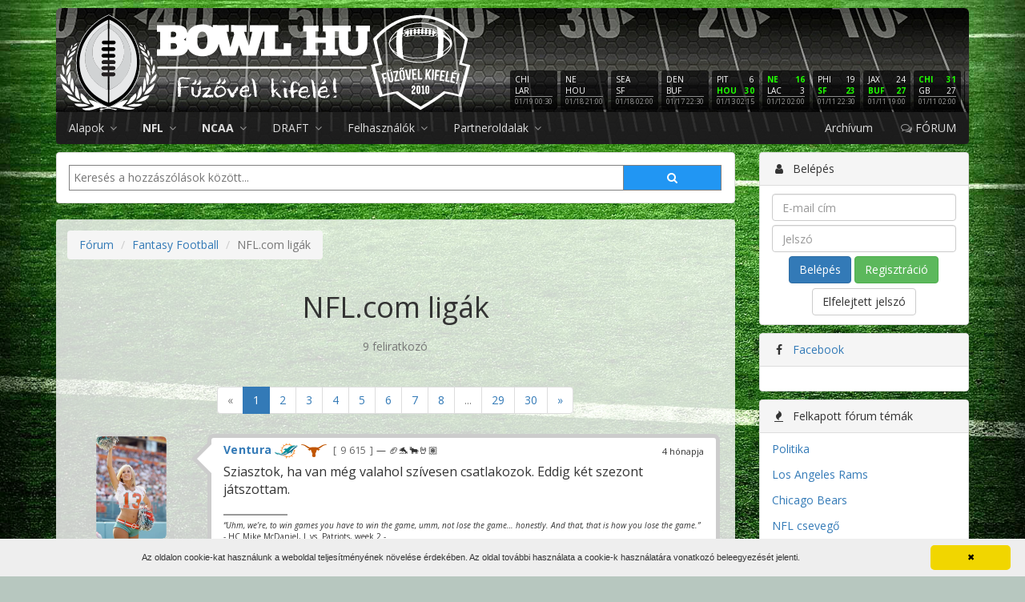

--- FILE ---
content_type: text/html; charset=UTF-8
request_url: https://bowl.hu/forum/fantasy-football/nflcom-ligak
body_size: 11150
content:
<!DOCTYPE html>
<html lang="hu">
<head>
	<meta charset="UTF-8">
	<title>NFL.com ligák - Fantasy Football | Bowl.hu</title>
	<meta name="viewport" content="width=device-width, initial-scale=1.0">
	<meta name="description" content="Magyarország első számú amerikai futball oldala">
	<meta property="fb:app_id" content="391753837541011">
	<meta property="og:image" content="https://bowl.hu/logo/bowl-hu-black-512.png">
		<link rel="icon" href="/favicon.png" type="image/png">
	<link rel="alternate" type="application/rss+xml" title="RSS" href="https://bowl.hu/rss">
	<!--[if lt IE 9]>
		<script src="http://html5shim.googlecode.com/svn/trunk/html5.js"></script>

	<![endif]-->
	<link rel="stylesheet" href="https://fonts.googleapis.com/css?family=Open+Sans:400,400i,700,700i&amp;subset=latin-ext">
	<link rel="stylesheet" href="/assets/css/app.css?v=9fd21e">
		<script>
	bowlDataLayer = [];
</script>
<script>(function(w,d,s,l,i){w[l]=w[l]||[];w[l].push({'gtm.start':
new Date().getTime(),event:'gtm.js'});var f=d.getElementsByTagName(s)[0],
j=d.createElement(s),dl=l!='dataLayer'?'&l='+l:'';j.async=true;j.src=
'https://www.googletagmanager.com/gtm.js?id='+i+dl;f.parentNode.insertBefore(j,f);
})(window,document,'script','bowlDataLayer','GTM-NTBZQQ');</script>
        <script src="https://www.google.com/recaptcha/api.js?render=6Ld6FbgUAAAAAA1gIos3W8xnjZUoNzK9WaYiyu6P"></script>
    <script src="https://www.google.com/recaptcha/api.js"></script>
    <script src="https://code.jquery.com/jquery-1.9.1.min.js"></script>
</head>
<body class="content-forum">
	<noscript><iframe src="https://www.googletagmanager.com/ns.html?id=GTM-NTBZQQ"
height="0" width="0" style="display:none;visibility:hidden"></iframe></noscript>
			<header class="">
		<div class="container">
							<div class="login-buttons visible-xs visible-sm row">
					<div class="col-xs-6">
						<a href="https://bowl.hu/belepes" class="btn btn-primary btn-block">
							<i class="fa fa-fw fa-user"></i> Belépés
						</a>
					</div>
					<div class="col-xs-6">
						<a href="https://bowl.hu/regisztracio" class="btn btn-success btn-block">
							<i class="fa fa-fw fa-users"></i> Regisztráció
						</a>
					</div>
				</div>
						<div class="banner hidden-xs">
				<a class="link" href="https://bowl.hu"></a>
				<div class="logo">
					<a href="https://bowl.hu"></a>
				</div>
				<div class="scores-nfl LINK" data-url="https://bowl.hu/nfl-eredmenyek">
	<div class="score" title="Chicago Bears vs. Los Angeles Rams">
		<div class="score-inner">
			<div title="Chicago Bears" class="">
				<div class="pull-right"></div>
				CHI
			</div>
			<div title="Los Angeles Rams" class="">
				<div class="pull-right"></div>
				LAR
			</div>
			<div class="score-ido">01/19 00:30</div>
		</div>
	</div>
	<div class="score" title="New England Patriots vs. Houston Texans">
		<div class="score-inner">
			<div title="New England Patriots" class="">
				<div class="pull-right"></div>
				NE
			</div>
			<div title="Houston Texans" class="">
				<div class="pull-right"></div>
				HOU
			</div>
			<div class="score-ido">01/18 21:00</div>
		</div>
	</div>
	<div class="score" title="Seattle Seahawks vs. San Francisco 49ers">
		<div class="score-inner">
			<div title="Seattle Seahawks" class="">
				<div class="pull-right"></div>
				SEA
			</div>
			<div title="San Francisco 49ers" class="">
				<div class="pull-right"></div>
				SF
			</div>
			<div class="score-ido">01/18 02:00</div>
		</div>
	</div>
	<div class="score" title="Denver Broncos vs. Buffalo Bills">
		<div class="score-inner">
			<div title="Denver Broncos" class="">
				<div class="pull-right"></div>
				DEN
			</div>
			<div title="Buffalo Bills" class="">
				<div class="pull-right"></div>
				BUF
			</div>
			<div class="score-ido">01/17 22:30</div>
		</div>
	</div>
	<div class="score" title="Pittsburgh Steelers vs. Houston Texans">
		<div class="score-inner">
			<div title="Pittsburgh Steelers" class="">
				<div class="pull-right">6</div>
				PIT
			</div>
			<div title="Houston Texans" class="score-gyoztes">
				<div class="pull-right">30</div>
				HOU
			</div>
			<div class="score-ido">01/13 02:15</div>
		</div>
	</div>
	<div class="score" title="New England Patriots vs. Los Angeles Chargers">
		<div class="score-inner">
			<div title="New England Patriots" class="score-gyoztes">
				<div class="pull-right">16</div>
				NE
			</div>
			<div title="Los Angeles Chargers" class="">
				<div class="pull-right">3</div>
				LAC
			</div>
			<div class="score-ido">01/12 02:00</div>
		</div>
	</div>
	<div class="score" title="Philadelphia Eagles vs. San Francisco 49ers">
		<div class="score-inner">
			<div title="Philadelphia Eagles" class="">
				<div class="pull-right">19</div>
				PHI
			</div>
			<div title="San Francisco 49ers" class="score-gyoztes">
				<div class="pull-right">23</div>
				SF
			</div>
			<div class="score-ido">01/11 22:30</div>
		</div>
	</div>
	<div class="score" title="Jacksonville Jaguars vs. Buffalo Bills">
		<div class="score-inner">
			<div title="Jacksonville Jaguars" class="">
				<div class="pull-right">24</div>
				JAX
			</div>
			<div title="Buffalo Bills" class="score-gyoztes">
				<div class="pull-right">27</div>
				BUF
			</div>
			<div class="score-ido">01/11 19:00</div>
		</div>
	</div>
	<div class="score" title="Chicago Bears vs. Green Bay Packers">
		<div class="score-inner">
			<div title="Chicago Bears" class="score-gyoztes">
				<div class="pull-right">31</div>
				CHI
			</div>
			<div title="Green Bay Packers" class="">
				<div class="pull-right">27</div>
				GB
			</div>
			<div class="score-ido">01/11 02:00</div>
		</div>
	</div>
	<div class="score" title="Carolina Panthers vs. Los Angeles Rams">
		<div class="score-inner">
			<div title="Carolina Panthers" class="">
				<div class="pull-right">31</div>
				CAR
			</div>
			<div title="Los Angeles Rams" class="score-gyoztes">
				<div class="pull-right">34</div>
				LAR
			</div>
			<div class="score-ido">01/10 22:30</div>
		</div>
	</div>
	<div class="score" title="Pittsburgh Steelers vs. Baltimore Ravens">
		<div class="score-inner">
			<div title="Pittsburgh Steelers" class="score-gyoztes">
				<div class="pull-right">26</div>
				PIT
			</div>
			<div title="Baltimore Ravens" class="">
				<div class="pull-right">24</div>
				BAL
			</div>
			<div class="score-ido">01/05 02:20</div>
		</div>
	</div>
	<div class="score" title="Buffalo Bills vs. New York Jets">
		<div class="score-inner">
			<div title="Buffalo Bills" class="score-gyoztes">
				<div class="pull-right">35</div>
				BUF
			</div>
			<div title="New York Jets" class="">
				<div class="pull-right">8</div>
				NYJ
			</div>
			<div class="score-ido">01/04 22:25</div>
		</div>
	</div>
	<div class="score" title="Chicago Bears vs. Detroit Lions">
		<div class="score-inner">
			<div title="Chicago Bears" class="">
				<div class="pull-right">16</div>
				CHI
			</div>
			<div title="Detroit Lions" class="score-gyoztes">
				<div class="pull-right">19</div>
				DET
			</div>
			<div class="score-ido">01/04 22:25</div>
		</div>
	</div>
	<div class="score" title="Denver Broncos vs. Los Angeles Chargers">
		<div class="score-inner">
			<div title="Denver Broncos" class="score-gyoztes">
				<div class="pull-right">19</div>
				DEN
			</div>
			<div title="Los Angeles Chargers" class="">
				<div class="pull-right">3</div>
				LAC
			</div>
			<div class="score-ido">01/04 22:25</div>
		</div>
	</div>
	<div class="score" title="Las Vegas Raiders vs. Kansas City Chiefs">
		<div class="score-inner">
			<div title="Las Vegas Raiders" class="score-gyoztes">
				<div class="pull-right">14</div>
				LV
			</div>
			<div title="Kansas City Chiefs" class="">
				<div class="pull-right">12</div>
				KC
			</div>
			<div class="score-ido">01/04 22:25</div>
		</div>
	</div>
	<div class="score" title="Los Angeles Rams vs. Arizona Cardinals">
		<div class="score-inner">
			<div title="Los Angeles Rams" class="score-gyoztes">
				<div class="pull-right">37</div>
				LAR
			</div>
			<div title="Arizona Cardinals" class="">
				<div class="pull-right">20</div>
				ARI
			</div>
			<div class="score-ido">01/04 22:25</div>
		</div>
	</div>
	<div class="score" title="New England Patriots vs. Miami Dolphins">
		<div class="score-inner">
			<div title="New England Patriots" class="score-gyoztes">
				<div class="pull-right">38</div>
				NE
			</div>
			<div title="Miami Dolphins" class="">
				<div class="pull-right">10</div>
				MIA
			</div>
			<div class="score-ido">01/04 22:25</div>
		</div>
	</div>
	<div class="score" title="Philadelphia Eagles vs. Washington Commanders">
		<div class="score-inner">
			<div title="Philadelphia Eagles" class="">
				<div class="pull-right">17</div>
				PHI
			</div>
			<div title="Washington Commanders" class="score-gyoztes">
				<div class="pull-right">24</div>
				WAS
			</div>
			<div class="score-ido">01/04 22:25</div>
		</div>
	</div>
	<div class="score" title="Atlanta Falcons vs. New Orleans Saints">
		<div class="score-inner">
			<div title="Atlanta Falcons" class="score-gyoztes">
				<div class="pull-right">19</div>
				ATL
			</div>
			<div title="New Orleans Saints" class="">
				<div class="pull-right">17</div>
				NO
			</div>
			<div class="score-ido">01/04 19:00</div>
		</div>
	</div>
	<div class="score" title="Cincinnati Bengals vs. Cleveland Browns">
		<div class="score-inner">
			<div title="Cincinnati Bengals" class="">
				<div class="pull-right">18</div>
				CIN
			</div>
			<div title="Cleveland Browns" class="score-gyoztes">
				<div class="pull-right">20</div>
				CLE
			</div>
			<div class="score-ido">01/04 19:00</div>
		</div>
	</div>
	<div class="score" title="Minnesota Vikings vs. Green Bay Packers">
		<div class="score-inner">
			<div title="Minnesota Vikings" class="score-gyoztes">
				<div class="pull-right">16</div>
				MIN
			</div>
			<div title="Green Bay Packers" class="">
				<div class="pull-right">3</div>
				GB
			</div>
			<div class="score-ido">01/04 19:00</div>
		</div>
	</div>
	<div class="score" title="New York Giants vs. Dallas Cowboys">
		<div class="score-inner">
			<div title="New York Giants" class="score-gyoztes">
				<div class="pull-right">34</div>
				NYG
			</div>
			<div title="Dallas Cowboys" class="">
				<div class="pull-right">17</div>
				DAL
			</div>
			<div class="score-ido">01/04 19:00</div>
		</div>
	</div>
	<div class="score" title="Jacksonville Jaguars vs. Tennessee Titans">
		<div class="score-inner">
			<div title="Jacksonville Jaguars" class="score-gyoztes">
				<div class="pull-right">41</div>
				JAX
			</div>
			<div title="Tennessee Titans" class="">
				<div class="pull-right">7</div>
				TEN
			</div>
			<div class="score-ido">01/04 19:00</div>
		</div>
	</div>
	<div class="score" title="Houston Texans vs. Indianapolis Colts">
		<div class="score-inner">
			<div title="Houston Texans" class="score-gyoztes">
				<div class="pull-right">38</div>
				HOU
			</div>
			<div title="Indianapolis Colts" class="">
				<div class="pull-right">30</div>
				IND
			</div>
			<div class="score-ido">01/04 19:00</div>
		</div>
	</div>
	<div class="score" title="San Francisco 49ers vs. Seattle Seahawks">
		<div class="score-inner">
			<div title="San Francisco 49ers" class="">
				<div class="pull-right">3</div>
				SF
			</div>
			<div title="Seattle Seahawks" class="score-gyoztes">
				<div class="pull-right">13</div>
				SEA
			</div>
			<div class="score-ido">01/04 02:00</div>
		</div>
	</div>
</div>
			</div>
			<nav class="navbar navbar-inverse navbar-app img-rounded" role="navigation">
	<div class="container-fluid">
		<div class="navbar-header">
			<button type="button" class="navbar-toggle" data-toggle="collapse" data-target="nav.navbar-app .navbar-collapse">
				<span class="icon-bar"></span>
				<span class="icon-bar"></span>
				<span class="icon-bar"></span>
			</button>
			<a href="https://bowl.hu" class="navbar-brand visible-xs"></a>
		</div>
		<div class="collapse navbar-collapse">
			<ul class="nav navbar-nav">
				<li class="dropdown">
					<a href="#" class="dropdown-toggle" data-toggle="dropdown">
						Alapok <i class="fa fa-angle-down"></i>
					</a>
					<ul class="dropdown-menu">
						<li><a href="https://bowl.hu/az-amerikai-futball-kialakulasa-hoskorszaka">Az amerikai futball kialakul&aacute;sa</a></li>
						<li><a href="https://bowl.hu/jatekszabalyok">J&aacute;t&eacute;kszab&aacute;lyok</a></li>
						<li><a href="https://bowl.hu/poziciok">Poz&iacute;ci&oacute;k</a></li>
						<li><a href="https://bowl.hu/szabalytalansagok">Szab&aacute;lytalans&aacute;gok</a></li>
						<li><a href="https://bowl.hu/szotar">Sz&oacute;t&aacute;r</a></li>
					</ul>
				</li>
				<li class="dropdown">
					<a href="#" class="dropdown-toggle" data-toggle="dropdown">
						<b>NFL</b> <i class="fa fa-angle-down"></i>
					</a>
					<ul class="dropdown-menu">
						<li><a href="https://bowl.hu/az-nfl-rol">Az NFL-ről</a></li>
						<li><a href="https://bowl.hu/nfl-csapatok"><b>Csapatok</b></a></li>
						<li><a href="https://bowl.hu/nfl-eredmenyek">Eredm&eacute;nyek</a></li>
						<li><a href="https://bowl.hu/nfl-tabella">Tabella</a></li>
					</ul>
				</li>
				<li class="dropdown">
					<a href="#" class="dropdown-toggle" data-toggle="dropdown">
						<b>NCAA</b> <i class="fa fa-angle-down"></i>
					</a>
					<ul class="dropdown-menu">
						<li><a href="https://bowl.hu/az-ncaa-rol">Az NCAA-ről</a></li>
						<li><a href="https://bowl.hu/ncaa-csapatok"><b>Csapatok</b></a></li>
						<li><a href="https://bowl.hu/ncaa-rangsor">Rangsor</a></li>
					</ul>
				</li>
				<li class="dropdown">
					<a href="#" class="dropdown-toggle" data-toggle="dropdown">
						DRAFT <i class="fa fa-angle-down"></i>
					</a>
					<ul class="dropdown-menu">
						<li><a href="https://bowl.hu/nfl-draft">NFL Draft</a></li>
						<li><a href="https://bowl.hu/2020-nfl-draft-tracker">Draft tracker</a></li>
						<li><a href="https://bowl.hu/prospect-ismertetok">Prospect ismertetők</a></li>
											</ul>
				</li>
												<li class="dropdown">
					<a href="#" class="dropdown-toggle" data-toggle="dropdown">
						Felhasználók <i class="fa fa-angle-down"></i>
					</a>
					<ul class="dropdown-menu">
						<li><a href="https://bowl.hu/users">Regisztr&aacute;ltak</a></li>
						<li><a href="https://bowl.hu/nfl-statisztika">Kedvenc NFL</a></li>
						<li><a href="https://bowl.hu/ncaa-statisztika">Kedvenc NCAA</a></li>
					</ul>
				</li>
				<li class="dropdown">
					<a href="#" class="dropdown-toggle" data-toggle="dropdown">
						Partneroldalak <i class="fa fa-angle-down"></i>
					</a>
					<ul class="dropdown-menu">
						<li>
							<a href="http://fuzovelkifele.com/" target="_blank">
								<div class="partner-container">
									<span class="helper"></span><img src="/assets/img/partners/icons/fuzovelkifele.jpg">
								</div>
								Fűzővel kifelé
								<div class="text-muted partner-description">
									amerikai futball
								</div>
							</a>
						</li>
						<li>
							<a href="http://www.tdmagazin.hu/" target="_blank">
								<div class="partner-container">
									<span class="helper"></span><img src="/assets/img/partners/icons/tdmagazin.jpeg">
								</div>
								Touch Down magazin
								<div class="text-muted partner-description">
									amerikai futball
								</div>
							</a>
						</li>
					</ul>
				</li>
							</ul>
			<ul class="nav navbar-nav navbar-right">
												<li><a href="https://bowl.hu/archivum">Arch&iacute;vum</a></li>
				<li><a href="https://bowl.hu/forum"><i class="fa fa-comments-o"></i> FÓRUM</a></li>
			</ul>
		</div>
	</div>
</nav>
			<div class="login-buttons visible-xs visible-sm row">
				<div class="col-xs-6">
					<a href="https://www.paypal.com/cgi-bin/webscr?cmd=_donations&business=loncsi22%40gmail.com&item_name=to+creating+cool+features+to+bowl.hu&currency_code=HUF&source=url" class="btn btn-success btn-block">
						<i class="fa fa-fw fa-paypal"></i> PayPal
					</a>
				</div>
				<div class="col-xs-6">
					<a href="https://www.patreon.com/loncsi" class="btn btn-success btn-block">
						<i class="fa fa-fw fa-dollar"></i>Patreon
					</a>
					<script async src="https://c6.patreon.com/becomePatronButton.bundle.js"></script>
				</div>
			</div>
		</div>
	</header>

	<main>
		<div class="container">
																									<div class="row">
					<div class="col-md-9">
													<div class="panel panel-default">
	<div class="panel-body text-center">
	<form method="POST" action="https://bowl.hu/search" accept-charset="UTF-8" class="search"><input name="_token" type="hidden" value="Ebznw2CXtVAReCzvs2sxliTcnD8lqm90eOUAi50Q">
		<input type="text" placeholder="Keresés a hozzászólások között..." name="search" id="search">
		<button type="submit"><i class="fa fa-search"></i></button>
	</form>
	</div>
</div>
																			<section class="content well">
													
							
							
							
							
	<div class="forum-breadcrumb-container forum-breadcrumb-container-top">
		<ol class="breadcrumb">
			<li><a href="https://bowl.hu/forum">F&oacute;rum</a></li>
			<li><a href="https://bowl.hu/forum/fantasy-football">Fantasy Football</a></li>
			<li class="active">NFL.com ligák</li>
		</ol>
	</div>

	
	<h1 class="forum-topic-header">NFL.com ligák</h1>

	
			<div class="text-muted text-center">9 feliratkozó</div>
		<br>
	
	
	
	
	<div class="forum-paginator-cont">
		<ul class="pagination">
			<li class="disabled"><span>&laquo;</span></li><li class="active"><span>1</span></li><li><a href="https://bowl.hu/forum/fantasy-football/nflcom-ligak?page=2">2</a></li><li><a href="https://bowl.hu/forum/fantasy-football/nflcom-ligak?page=3">3</a></li><li><a href="https://bowl.hu/forum/fantasy-football/nflcom-ligak?page=4">4</a></li><li><a href="https://bowl.hu/forum/fantasy-football/nflcom-ligak?page=5">5</a></li><li><a href="https://bowl.hu/forum/fantasy-football/nflcom-ligak?page=6">6</a></li><li><a href="https://bowl.hu/forum/fantasy-football/nflcom-ligak?page=7">7</a></li><li><a href="https://bowl.hu/forum/fantasy-football/nflcom-ligak?page=8">8</a></li><li class="disabled"><span>...</span></li><li><a href="https://bowl.hu/forum/fantasy-football/nflcom-ligak?page=29">29</a></li><li><a href="https://bowl.hu/forum/fantasy-football/nflcom-ligak?page=30">30</a></li><li><a href="https://bowl.hu/forum/fantasy-football/nflcom-ligak?page=2" rel="next">&raquo;</a></li>	</ul>

	</div>

	
	
							<div class="post clearfix" id="post-3037325" data-id="3037325">
	
			<div class="post-avatar hidden-xs">
							<img src="https://bowl.hu/images/cache/avatars/3e5ab7534094d74096977d479371bf1e.png" alt="Ventura" class="img-rounded">
					</div>
	
	<div class="post-szoveg">
		<div class="post-ido" title="2025. augusztus 31., 21:29" data-ago="12151512">4 hónapja</div>
		<div class="post-szerzo">
							
				<span class="post-szerzo-nev">
					<a href="https://bowl.hu/user/5365">Ventura</a>
				</span>
									<img src="https://bowl.hu/images/nfl-teams/miami-dolphins.svg" alt="Miami Dolphins" title="Miami Dolphins fan" class="post-szerzo-team">
													<img src="https://bowl.hu/images/ncaa-teams/texas-longhorns.png" alt="Texas Longhorns" title="Texas Longhorns fan" class="post-szerzo-team">
								<span class="post-szerzo-count" title="Hozzászólások">
					9 615
				</span>

				<span class="post-szerzo-cim"> — 🏈🐬🐂🤘🏽</span>
			
					</div>

		
			Sziasztok, ha van még valahol szívesen csatlakozok. Eddig két szezont játszottam.

			
		
					<div class="post-signature">
				<hr>
				<em>“Uhm, we’re, to win games you have to win the game, umm, not lose the game… honestly. And that, that is how you lose the game.”</em><br />
- HC Mike McDaniel, L vs. Patriots, week 2 - <br />
-------------------------------------------------------------------<br />
<br />
<img src="https://kephost.net/p/MjE4NDY3Nw.jpg" class="embed">
			</div>
		
			</div>
</div>
					<div class="post clearfix" id="post-3037164" data-id="3037164">
	
			<div class="post-avatar hidden-xs">
							<img src="https://bowl.hu/logo/bowl-hu-black.svg" alt="trolltan" class="img-rounded">
					</div>
	
	<div class="post-szoveg">
		<div class="post-ido" title="2025. augusztus 31., 18:11" data-ago="12163378">4 hónapja</div>
		<div class="post-szerzo">
							
				<span class="post-szerzo-nev">
					<a href="https://bowl.hu/user/23502">trolltan</a>
				</span>
									<img src="https://bowl.hu/images/nfl-teams/new-england-patriots.svg" alt="New England Patriots" title="New England Patriots fan" class="post-szerzo-team">
												<span class="post-szerzo-count" title="Hozzászólások">
					17
				</span>

				
			
					</div>

		
			Sziasztok,<br />
Elérhető dynasty ligák nincsenek senkinél? Az elmúlt hetekben sem láttam erről bejegyzést, vagy legalábbis lemaradtam róla.

			
		
		
			</div>
</div>
					<div class="post clearfix" id="post-3037147" data-id="3037147">
	
			<div class="post-avatar hidden-xs">
							<img src="https://bowl.hu/logo/bowl-hu-black.svg" alt="Jakehomer" class="img-rounded">
					</div>
	
	<div class="post-szoveg">
		<div class="post-ido" title="2025. augusztus 31., 17:36" data-ago="12165498">4 hónapja</div>
		<div class="post-szerzo">
							
				<span class="post-szerzo-nev">
					<a href="https://bowl.hu/user/3952">Jakehomer</a>
				</span>
									<img src="https://bowl.hu/images/nfl-teams/carolina-panthers.svg" alt="Carolina Panthers" title="Carolina Panthers fan" class="post-szerzo-team">
													<img src="https://bowl.hu/images/ncaa-teams/kentucky-wildcats.png" alt="Kentucky Wildcats" title="Kentucky Wildcats fan" class="post-szerzo-team">
								<span class="post-szerzo-count" title="Hozzászólások">
					22 530
				</span>

				<span class="post-szerzo-cim"> — Panthers fan</span>
			
					</div>

		
			<blockquote>Sziasztok!<br />
<br />
2 RB, 2 WR, 1 TE, 1 R/W/T casual fantasy ligaba keresnenk 1 fot, akivel egyutt lennenk 10en<br />
PPR format<br />
<br />
Ma este 8kor lenne draft.<br />
<small>Borbinho</small></blockquote>Ha nincs más, benevezek

			
		
					<div class="post-signature">
				<hr>
				Tepper takarodj!
			</div>
		
			</div>
</div>
					<div class="post clearfix" id="post-3037060" data-id="3037060">
	
			<div class="post-avatar hidden-xs">
							<img src="https://bowl.hu/images/cache/avatars/9c341a6d432bc097631f9fc84be7f59a.png" alt="Borbinho" class="img-rounded">
					</div>
	
	<div class="post-szoveg">
		<div class="post-ido" title="2025. augusztus 31., 14:29" data-ago="12176740">4 hónapja</div>
		<div class="post-szerzo">
							
				<span class="post-szerzo-nev">
					<a href="https://bowl.hu/user/15376">Borbinho</a>
				</span>
									<img src="https://bowl.hu/images/nfl-teams/indianapolis-colts.svg" alt="Indianapolis Colts" title="Indianapolis Colts fan" class="post-szerzo-team">
													<img src="https://bowl.hu/images/ncaa-teams/old-dominion-monarchs.svg" alt="Old Dominion Monarchs" title="Old Dominion Monarchs fan" class="post-szerzo-team">
								<span class="post-szerzo-count" title="Hozzászólások">
					11 534
				</span>

				<span class="post-szerzo-cim"> — Rent Free - Megrögzött Colts Fan</span>
			
					</div>

		
			Sziasztok!<br />
<br />
2 RB, 2 WR, 1 TE, 1 R/W/T casual fantasy ligaba keresnenk 1 fot, akivel egyutt lennenk 10en<br />
PPR format<br />
<br />
Ma este 8kor lenne draft.

			
		
					<div class="post-signature">
				<hr>
				"Overjoyed, the wolf devours his leg that's been torn off by a trap. Praised be the day that gave me food, he cries."
			</div>
		
			</div>
</div>
					<div class="post clearfix" id="post-3036103" data-id="3036103">
	
			<div class="post-avatar hidden-xs">
							<img src="https://bowl.hu/logo/bowl-hu-black.svg" alt="Maniac84" class="img-rounded">
					</div>
	
	<div class="post-szoveg">
		<div class="post-ido" title="2025. augusztus 28., 16:31" data-ago="12428614">4 hónapja</div>
		<div class="post-szerzo">
							
				<span class="post-szerzo-nev">
					<a href="https://bowl.hu/user/9447">Maniac84</a>
				</span>
									<img src="https://bowl.hu/images/nfl-teams/new-england-patriots.svg" alt="New England Patriots" title="New England Patriots fan" class="post-szerzo-team">
												<span class="post-szerzo-count" title="Hozzászólások">
					601
				</span>

				
			
					</div>

		
			Sziasztok!<br />
<br />
2010 óta működő ligában van 1 szabad hely. Eredetileg Pats-es ligaként indult, mostanra már vegyes. Erős régóta visszatérő magja van a ligának.<br />
12 fős Half PPR, redraft.<br />
Draft: Szept. 1. 21:00.<br />
<br />
Adatok a "Team 3" nevű csapat átvételéhez:<br />
League Name:patriotshu liga<br />
League ID:234775<br />
Password:HunPats<br />
Commissioner:Tamas<br />
Draft Type:Live Wednesday, Sep 1, 2025 9:00pm CEST<br />
Draft Format:Standard<br />
Time Per Pick:90 seconds<br />
Custom Url:  patshu.league.fantasy.nfl.com<br />
<br />
Szerk.: elkelt a hely

			
				<br>
				<br>
				<i>Szerkesztette: <b><a href="https://bowl.hu/user/9447">Maniac84</a></b></i>

			
		
					<div class="post-signature">
				<hr>
				<img src="http://i.imgur.com/20cbykV.jpg" class="embed"><img src="http://i.imgur.com/aSo6E1N.jpg" class="embed">
			</div>
		
			</div>
</div>
					<div class="post clearfix" id="post-2945769" data-id="2945769">
	
			<div class="post-avatar hidden-xs">
							<img src="https://bowl.hu/images/cache/avatars/c3812c4e4a9dd71668451252ee35839f.png" alt="zacknorb" class="img-rounded">
					</div>
	
	<div class="post-szoveg">
		<div class="post-ido" title="2024. december 23., 15:43" data-ago="33855114">több mint 1 éve</div>
		<div class="post-szerzo">
							
				<span class="post-szerzo-nev">
					<a href="https://bowl.hu/user/22409">zacknorb</a>
				</span>
									<img src="https://bowl.hu/images/nfl-teams/green-bay-packers.svg" alt="Green Bay Packers" title="Green Bay Packers fan" class="post-szerzo-team">
													<img src="https://bowl.hu/images/ncaa-teams/cincinnati-bearcats.png" alt="Cincinnati Bearcats" title="Cincinnati Bearcats fan" class="post-szerzo-team">
								<span class="post-szerzo-count" title="Hozzászólások">
					21 476
				</span>

				<span class="post-szerzo-cim"> — Kinek mit intézett a kormánya</span>
			
					</div>

		
			<blockquote>Ma rajottem ez a PO rendszer tok szar fantasyban. 14-1re nyertem az alapszakaszt, de elodontoben ellenfelem (8-7) jatekosainak minden jott es igy kikaptam...<br />
<small>beltazor</small></blockquote>Mondjuk a való életben is pont ilyen.

			
		
					<div class="post-signature">
				<hr>
				Poloska vagyok.
			</div>
		
			</div>
</div>
					<div class="post clearfix" id="post-2945766" data-id="2945766">
	
			<div class="post-avatar hidden-xs">
							<img src="https://bowl.hu/logo/bowl-hu-black.svg" alt="beltazor" class="img-rounded">
					</div>
	
	<div class="post-szoveg">
		<div class="post-ido" title="2024. december 23., 15:29" data-ago="33855937">több mint 1 éve</div>
		<div class="post-szerzo">
							
				<span class="post-szerzo-nev">
					<a href="https://bowl.hu/user/9189">beltazor</a>
				</span>
													<img src="https://bowl.hu/images/ncaa-teams/michigan-wolverines.png" alt="Michigan Wolverines" title="Michigan Wolverines fan" class="post-szerzo-team">
								<span class="post-szerzo-count" title="Hozzászólások">
					2 901
				</span>

				<span class="post-szerzo-cim"> — Pfizer & Moderna fan</span>
			
					</div>

		
			Ma rajottem ez a PO rendszer tok szar fantasyban. 14-1re nyertem az alapszakaszt, de elodontoben ellenfelem (8-7) jatekosainak minden jott es igy kikaptam...

			
		
					<div class="post-signature">
				<hr>
				<img src="http://i204.photobucket.com/albums/bb155/keri86_bucket/Ware-sig.jpg" class="embed"><img src="http://i871.photobucket.com/albums/ab279/InfiniteShock/Sigs/DeMarcusWareSig.jpg" class="embed">
			</div>
		
			</div>
</div>
					<div class="post clearfix" id="post-2886615" data-id="2886615">
	
			<div class="post-avatar hidden-xs">
							<img src="https://bowl.hu/logo/bowl-hu-black.svg" alt="vmilan35" class="img-rounded">
					</div>
	
	<div class="post-szoveg">
		<div class="post-ido" title="2024. szeptember 2., 11:03" data-ago="43552268">több mint 1 éve</div>
		<div class="post-szerzo">
							
				<span class="post-szerzo-nev">
					<a href="https://bowl.hu/user/20001">vmilan35</a>
				</span>
									<img src="https://bowl.hu/images/nfl-teams/denver-broncos.svg" alt="Denver Broncos" title="Denver Broncos fan" class="post-szerzo-team">
												<span class="post-szerzo-count" title="Hozzászólások">
					5
				</span>

				
			
					</div>

		
			<blockquote>Sziasztok,<br />
<br />
Van 2 szabad hely a ligánkban. 12 fős, PPR, redaft liga, pontozás roster mint default nfl.com.<br />
Draft időpontja szept. 3. 21:00.<br />
Akit érdekel az jelentkezhet nyugodtan.<br />
<br />
Belépési adatok:<br />
League ID: 6427946<br />
vagy <br />
pecchaterss7.league.fantasy.nfl.com<br />
League Password: Kecske123<br />
<small>vmilan35</small></blockquote>Látom valaki már csatlakozott. Közben pulbicra is tettem a ligát, ha véletlen betelne és lenne itt egy jelentkező és nem tud belépni, akkor írjon emailben (vmilan35@gmail.com) és csinálok helyet.

			
		
		
			</div>
</div>
					<div class="post clearfix" id="post-2886229" data-id="2886229">
	
			<div class="post-avatar hidden-xs">
							<img src="https://bowl.hu/logo/bowl-hu-black.svg" alt="Maniac84" class="img-rounded">
					</div>
	
	<div class="post-szoveg">
		<div class="post-ido" title="2024. szeptember 1., 12:36" data-ago="43633099">több mint 1 éve</div>
		<div class="post-szerzo">
							
				<span class="post-szerzo-nev">
					<a href="https://bowl.hu/user/9447">Maniac84</a>
				</span>
									<img src="https://bowl.hu/images/nfl-teams/new-england-patriots.svg" alt="New England Patriots" title="New England Patriots fan" class="post-szerzo-team">
												<span class="post-szerzo-count" title="Hozzászólások">
					601
				</span>

				
			
					</div>

		
			Sziasztok!<br />
<br />
2010 óta működő ligában van 1 szabad hely. Eredetileg Pats-es ligaként indult, mostanra már vegyes. Erős magja van a ligának, csak akkor jelentkezz ha szereted a kihívást.😉<br />
12 fős Half PPR, redraft.<br />
Draft: Szept. 4. 20:00.<br />
<br />
Adatok a "Team 5" nevű csapat átvételéhez:<br />
League Name:patriotshu liga<br />
League ID:234775<br />
Password:HunPats<br />
Commissioner:Tamas<br />
Draft Type:Live Wednesday, Sep 4, 2024 8:00pm CEST<br />
Draft Format:Standard<br />
Time Per Pick:90 seconds<br />
Custom Url: <i class="fa fa-globe"></i> <a href="https://patshu.league.fantasy.nfl.com" target="_blank">patshu.league.fantasy.nfl.com</a>

			
		
					<div class="post-signature">
				<hr>
				<img src="http://i.imgur.com/20cbykV.jpg" class="embed"><img src="http://i.imgur.com/aSo6E1N.jpg" class="embed">
			</div>
		
			</div>
</div>
					<div class="post clearfix" id="post-2884920" data-id="2884920">
	
			<div class="post-avatar hidden-xs">
							<img src="https://bowl.hu/logo/bowl-hu-black.svg" alt="vmilan35" class="img-rounded">
					</div>
	
	<div class="post-szoveg">
		<div class="post-ido" title="2024. augusztus 29., 13:33" data-ago="43888864">több mint 1 éve</div>
		<div class="post-szerzo">
							
				<span class="post-szerzo-nev">
					<a href="https://bowl.hu/user/20001">vmilan35</a>
				</span>
									<img src="https://bowl.hu/images/nfl-teams/denver-broncos.svg" alt="Denver Broncos" title="Denver Broncos fan" class="post-szerzo-team">
												<span class="post-szerzo-count" title="Hozzászólások">
					5
				</span>

				
			
					</div>

		
			Sziasztok,<br />
<br />
Van 2 szabad hely a ligánkban. 12 fős, PPR, redaft liga, pontozás roster mint default nfl.com.<br />
Draft időpontja szept. 3. 21:00.<br />
Akit érdekel az jelentkezhet nyugodtan.<br />
<br />
Belépési adatok:<br />
League ID: 6427946<br />
vagy <br />
pecchaterss7.league.fantasy.nfl.com<br />
League Password: Kecske123

			
		
		
			</div>
</div>
					<div class="post clearfix" id="post-2884044" data-id="2884044">
	
			<div class="post-avatar hidden-xs">
							<img src="https://bowl.hu/logo/bowl-hu-black.svg" alt="Cupak" class="img-rounded">
					</div>
	
	<div class="post-szoveg">
		<div class="post-ido" title="2024. augusztus 27., 07:40" data-ago="44082871">több mint 1 éve</div>
		<div class="post-szerzo">
							
				<span class="post-szerzo-nev">
					<a href="https://bowl.hu/user/20649">Cupak</a>
				</span>
									<img src="https://bowl.hu/images/nfl-teams/new-york-jets.svg" alt="New York Jets" title="New York Jets fan" class="post-szerzo-team">
												<span class="post-szerzo-count" title="Hozzászólások">
					55
				</span>

				
			
					</div>

		
			Sziasztok! Nekünk is van egy NFL.com-os  IDP ligánk amiben jelen pillanatban 11-en vagyunk, tehát legalább 1 emberre szükségünk lenne még. A liga neve Hungarian AFC South, itt külön topic van neki a fórumon, ahol megtaláltok minden leírást! Draft időpont nincs még kitűzve, szavazás lesz róla. Ha valaki szeretne jönni, írjon vagy a topicba, vagy nekem privátba! Köszi!!!

			
		
		
			</div>
</div>
					<div class="post clearfix" id="post-2882127" data-id="2882127">
	
			<div class="post-avatar hidden-xs">
							<img src="https://bowl.hu/logo/bowl-hu-black.svg" alt="Rikpat" class="img-rounded">
					</div>
	
	<div class="post-szoveg">
		<div class="post-ido" title="2024. augusztus 20., 14:55" data-ago="44661574">több mint 1 éve</div>
		<div class="post-szerzo">
							
				<span class="post-szerzo-nev">
					<a href="https://bowl.hu/user/23429">Rikpat</a>
				</span>
									<img src="https://bowl.hu/images/nfl-teams/philadelphia-eagles.svg" alt="Philadelphia Eagles" title="Philadelphia Eagles fan" class="post-szerzo-team">
												<span class="post-szerzo-count" title="Hozzászólások">
					1
				</span>

				
			
					</div>

		
			Sziasztok! <br />
<br />
Egy kis baráti társasággal indítottunk egy 10 fős standart IDP keeper ligát, ahol mindenki 5 főt tarthat meg szezon végén. Jelenleg 7 fős csak a ligánk, tehát szükségünk lenne még 3 aktív játékosra, aki szeretne akár hosszú távon is részt venni egy baráti ligában kötöttségek nélkül. <br />
<br />
Belépési adatok:<br />
League ID: 12325341<br />
League Password: Dragon<br />
<br />
Kérdés esetén keressetek az alábbi e-mail címen: hpatrik0922@gmail.com

			
				<br>
				<br>
				<i>Szerkesztette: <b><a href="https://bowl.hu/user/23429">Rikpat</a></b></i>

			
		
		
			</div>
</div>
					<div class="post clearfix" id="post-2711040" data-id="2711040">
	
			<div class="post-avatar hidden-xs">
							<img src="https://bowl.hu/logo/bowl-hu-black.svg" alt="sdave93" class="img-rounded">
					</div>
	
	<div class="post-szoveg">
		<div class="post-ido" title="2023. szeptember 1., 09:18" data-ago="75267370">több mint 2 éve</div>
		<div class="post-szerzo">
							
				<span class="post-szerzo-nev">
					<a href="https://bowl.hu/user/22900">sdave93</a>
				</span>
												<span class="post-szerzo-count" title="Hozzászólások">
					2
				</span>

				
			
					</div>

		
			Aki szeretne jönni, van még pár hely a ligánkban. 😊<br />
<br />
Draft várhatóan hétfő vagy kedd este 7-8 óra körül.<br />
<br />
<i class="fa fa-globe"></i> <a href="http://fantasy.nfl.com/registration/privateleaguejoin?leagueId=11879337" target="_blank">fantasy.nfl.com/registration/privateleaguejoin?leagueId=11879337</a><br />
<br />
League ID: 11879337<br />
<br />
League Password: SamajePerineTheGod

			
				<br>
				<br>
				<i>Szerkesztette: <b><a href="https://bowl.hu/user/22900">sdave93</a></b></i>

			
		
		
			</div>
</div>
					<div class="post clearfix" id="post-2710769" data-id="2710769">
	
			<div class="post-avatar hidden-xs">
							<img src="https://bowl.hu/images/cache/avatars/9cc8bc438352706121e8bda22f36b6c8.png" alt="Lucifer" class="img-rounded">
					</div>
	
	<div class="post-szoveg">
		<div class="post-ido" title="2023. augusztus 31., 14:32" data-ago="75334952">több mint 2 éve</div>
		<div class="post-szerzo">
							
				<span class="post-szerzo-nev">
					<a href="https://bowl.hu/user/17899">Lucifer</a>
				</span>
									<img src="https://bowl.hu/images/nfl-teams/new-york-jets.svg" alt="New York Jets" title="New York Jets fan" class="post-szerzo-team">
												<span class="post-szerzo-count" title="Hozzászólások">
					1 215
				</span>

				
			
					</div>

		
			Sziasztok!<br />
<br />
Ha van még valahol egy szabad hely nfl.com-os ligába, szívesen csatlakoznék.

			
		
					<div class="post-signature">
				<hr>
				<strong>GO JETS!!!</strong>
			</div>
		
			</div>
</div>
					<div class="post clearfix" id="post-2709962" data-id="2709962">
	
			<div class="post-avatar hidden-xs">
							<img src="https://bowl.hu/logo/bowl-hu-black.svg" alt="Pepe92" class="img-rounded">
					</div>
	
	<div class="post-szoveg">
		<div class="post-ido" title="2023. augusztus 29., 09:49" data-ago="75524747">több mint 2 éve</div>
		<div class="post-szerzo">
							
				<span class="post-szerzo-nev">
					<a href="https://bowl.hu/user/22895">Pepe92</a>
				</span>
												<span class="post-szerzo-count" title="Hozzászólások">
					3
				</span>

				
			
					</div>

		
			<blockquote><blockquote><blockquote><blockquote><blockquote>Sziasztok!<br />
<br />
3. évét kezdő 10 csapatos standard nfl ligánkba keresünk új, aktív tagokat. Eddig international liga volt de idénre eléggé kikoptak a tagok ezért csak hárman maradtunk fix játékosok, és szeretnénk egy full magyar ligát csinálni. Nincs semmi extra szabály, csak mindenki legyen aktív és érezze jól magát 😊 Draft időpont még nincs, azt majd megszavazzuk a jövőbeli tagokkal. Ha érdekel írj itt, vagy dobj egy mail-t: peterlincz1992@gmail.com<br />
<small>Pepe92</small></blockquote>Engem erdekel 😊<br />
<small>beltazor</small></blockquote>Szia! Hogy alltok játékosokkal? Kell meg ember? <br />
Engem is érdekelne.<br />
Draft időpont megvan már esetleg?<br />
<small>tkulin</small></blockquote>Szia!<br />
Pont van még 1db szabad helyünk. Draft időpont jelenleg szavazás alatt de úgy néz ki, hogy 5.-e este 7 óra lesz. Ha ez így okés küldj egy mail címet és megy is a meghívó.<br />
<small>Pepe92</small></blockquote>Szia!<br />
<br />
Szuper, a draft időpont is jó lesz úgy néz ki.<br />
<br />
legyszi hivj meg: tamaskulin@gmail.com<br />
<br />
Köszi!<br />
<small>tkulin</small></blockquote>Remek, ment is a meghívó.

			
		
		
			</div>
</div>
					<div class="post clearfix" id="post-2709934" data-id="2709934">
	
			<div class="post-avatar hidden-xs">
							<img src="https://bowl.hu/logo/bowl-hu-black.svg" alt="tkulin" class="img-rounded">
					</div>
	
	<div class="post-szoveg">
		<div class="post-ido" title="2023. augusztus 29., 08:41" data-ago="75528781">több mint 2 éve</div>
		<div class="post-szerzo">
							
				<span class="post-szerzo-nev">
					<a href="https://bowl.hu/user/22842">tkulin</a>
				</span>
									<img src="https://bowl.hu/images/nfl-teams/los-angeles-chargers.svg" alt="Los Angeles Chargers" title="Los Angeles Chargers fan" class="post-szerzo-team">
												<span class="post-szerzo-count" title="Hozzászólások">
					93
				</span>

				
			
					</div>

		
			<blockquote><blockquote><blockquote><blockquote>Sziasztok!<br />
<br />
3. évét kezdő 10 csapatos standard nfl ligánkba keresünk új, aktív tagokat. Eddig international liga volt de idénre eléggé kikoptak a tagok ezért csak hárman maradtunk fix játékosok, és szeretnénk egy full magyar ligát csinálni. Nincs semmi extra szabály, csak mindenki legyen aktív és érezze jól magát 😊 Draft időpont még nincs, azt majd megszavazzuk a jövőbeli tagokkal. Ha érdekel írj itt, vagy dobj egy mail-t: peterlincz1992@gmail.com<br />
<small>Pepe92</small></blockquote>Engem erdekel 😊<br />
<small>beltazor</small></blockquote>Szia! Hogy alltok játékosokkal? Kell meg ember? <br />
Engem is érdekelne.<br />
Draft időpont megvan már esetleg?<br />
<small>tkulin</small></blockquote>Szia!<br />
Pont van még 1db szabad helyünk. Draft időpont jelenleg szavazás alatt de úgy néz ki, hogy 5.-e este 7 óra lesz. Ha ez így okés küldj egy mail címet és megy is a meghívó.<br />
<small>Pepe92</small></blockquote>Szia!<br />
<br />
Szuper, a draft időpont is jó lesz úgy néz ki.<br />
<br />
legyszi hivj meg: tamaskulin@gmail.com<br />
<br />
Köszi!

			
		
		
			</div>
</div>
					<div class="post clearfix" id="post-2709909" data-id="2709909">
	
			<div class="post-avatar hidden-xs">
							<img src="https://bowl.hu/logo/bowl-hu-black.svg" alt="Pepe92" class="img-rounded">
					</div>
	
	<div class="post-szoveg">
		<div class="post-ido" title="2023. augusztus 29., 07:20" data-ago="75533647">több mint 2 éve</div>
		<div class="post-szerzo">
							
				<span class="post-szerzo-nev">
					<a href="https://bowl.hu/user/22895">Pepe92</a>
				</span>
												<span class="post-szerzo-count" title="Hozzászólások">
					3
				</span>

				
			
					</div>

		
			<blockquote><blockquote><blockquote>Sziasztok!<br />
<br />
3. évét kezdő 10 csapatos standard nfl ligánkba keresünk új, aktív tagokat. Eddig international liga volt de idénre eléggé kikoptak a tagok ezért csak hárman maradtunk fix játékosok, és szeretnénk egy full magyar ligát csinálni. Nincs semmi extra szabály, csak mindenki legyen aktív és érezze jól magát 😊 Draft időpont még nincs, azt majd megszavazzuk a jövőbeli tagokkal. Ha érdekel írj itt, vagy dobj egy mail-t: peterlincz1992@gmail.com<br />
<small>Pepe92</small></blockquote>Engem erdekel 😊<br />
<small>beltazor</small></blockquote>Szia! Hogy alltok játékosokkal? Kell meg ember? <br />
Engem is érdekelne.<br />
Draft időpont megvan már esetleg?<br />
<small>tkulin</small></blockquote>Szia!<br />
Pont van még 1db szabad helyünk. Draft időpont jelenleg szavazás alatt de úgy néz ki, hogy 5.-e este 7 óra lesz. Ha ez így okés küldj egy mail címet és megy is a meghívó.

			
		
		
			</div>
</div>
					<div class="post clearfix" id="post-2709906" data-id="2709906">
	
			<div class="post-avatar hidden-xs">
							<img src="https://bowl.hu/logo/bowl-hu-black.svg" alt="tkulin" class="img-rounded">
					</div>
	
	<div class="post-szoveg">
		<div class="post-ido" title="2023. augusztus 29., 06:48" data-ago="75535578">több mint 2 éve</div>
		<div class="post-szerzo">
							
				<span class="post-szerzo-nev">
					<a href="https://bowl.hu/user/22842">tkulin</a>
				</span>
									<img src="https://bowl.hu/images/nfl-teams/los-angeles-chargers.svg" alt="Los Angeles Chargers" title="Los Angeles Chargers fan" class="post-szerzo-team">
												<span class="post-szerzo-count" title="Hozzászólások">
					93
				</span>

				
			
					</div>

		
			<blockquote><blockquote>Sziasztok!<br />
<br />
3. évét kezdő 10 csapatos standard nfl ligánkba keresünk új, aktív tagokat. Eddig international liga volt de idénre eléggé kikoptak a tagok ezért csak hárman maradtunk fix játékosok, és szeretnénk egy full magyar ligát csinálni. Nincs semmi extra szabály, csak mindenki legyen aktív és érezze jól magát 😊 Draft időpont még nincs, azt majd megszavazzuk a jövőbeli tagokkal. Ha érdekel írj itt, vagy dobj egy mail-t: peterlincz1992@gmail.com<br />
<small>Pepe92</small></blockquote>Engem erdekel 😊<br />
<small>beltazor</small></blockquote>Szia! Hogy alltok játékosokkal? Kell meg ember? <br />
Engem is érdekelne.<br />
Draft időpont megvan már esetleg?

			
		
		
			</div>
</div>
					<div class="post clearfix" id="post-2709825" data-id="2709825">
	
			<div class="post-avatar hidden-xs">
							<img src="https://bowl.hu/images/cache/avatars/5db5db33b4a201d620b24077a8017859.png" alt="pgabtb" class="img-rounded">
					</div>
	
	<div class="post-szoveg">
		<div class="post-ido" title="2023. augusztus 28., 20:43" data-ago="75571883">több mint 2 éve</div>
		<div class="post-szerzo">
							
				<span class="post-szerzo-nev">
					<a href="https://bowl.hu/user/8776">pgabtb</a>
				</span>
									<img src="https://bowl.hu/images/nfl-teams/philadelphia-eagles.svg" alt="Philadelphia Eagles" title="Philadelphia Eagles fan" class="post-szerzo-team">
												<span class="post-szerzo-count" title="Hozzászólások">
					10 215
				</span>

				<span class="post-szerzo-cim"> — Eagles fan</span>
			
					</div>

		
			13. szezonjára készülő nfl.com-os standard idp ligába (8 csapatos keeper, mindenki egy embert tarhat meg) keresünk jelentkezőt. Ha érdekel írj privit. Draft most vasárnap este.

			
		
					<div class="post-signature">
				<hr>
				<span style="color: green"><span style="color: purple">GM game champion 2015 (Vikings)</span><br />
GM game champion 2024 (Eagles)</span><br />
<span style="color: orange">Ex-Rataxes</span>
			</div>
		
			</div>
</div>
					<div class="post clearfix" id="post-2707742" data-id="2707742">
	
			<div class="post-avatar hidden-xs">
							<img src="https://bowl.hu/logo/bowl-hu-black.svg" alt="beltazor" class="img-rounded">
					</div>
	
	<div class="post-szoveg">
		<div class="post-ido" title="2023. augusztus 24., 16:28" data-ago="75932789">több mint 2 éve</div>
		<div class="post-szerzo">
							
				<span class="post-szerzo-nev">
					<a href="https://bowl.hu/user/9189">beltazor</a>
				</span>
													<img src="https://bowl.hu/images/ncaa-teams/michigan-wolverines.png" alt="Michigan Wolverines" title="Michigan Wolverines fan" class="post-szerzo-team">
								<span class="post-szerzo-count" title="Hozzászólások">
					2 901
				</span>

				<span class="post-szerzo-cim"> — Pfizer & Moderna fan</span>
			
					</div>

		
			<blockquote>Sziasztok!<br />
<br />
3. évét kezdő 10 csapatos standard nfl ligánkba keresünk új, aktív tagokat. Eddig international liga volt de idénre eléggé kikoptak a tagok ezért csak hárman maradtunk fix játékosok, és szeretnénk egy full magyar ligát csinálni. Nincs semmi extra szabály, csak mindenki legyen aktív és érezze jól magát 😊 Draft időpont még nincs, azt majd megszavazzuk a jövőbeli tagokkal. Ha érdekel írj itt, vagy dobj egy mail-t: peterlincz1992@gmail.com<br />
<small>Pepe92</small></blockquote>Engem erdekel 😊

			
		
					<div class="post-signature">
				<hr>
				<img src="http://i204.photobucket.com/albums/bb155/keri86_bucket/Ware-sig.jpg" class="embed"><img src="http://i871.photobucket.com/albums/ab279/InfiniteShock/Sigs/DeMarcusWareSig.jpg" class="embed">
			</div>
		
			</div>
</div>
					<div class="post clearfix" id="post-2707632" data-id="2707632">
	
			<div class="post-avatar hidden-xs">
							<img src="https://bowl.hu/logo/bowl-hu-black.svg" alt="Pepe92" class="img-rounded">
					</div>
	
	<div class="post-szoveg">
		<div class="post-ido" title="2023. augusztus 24., 08:27" data-ago="75961647">több mint 2 éve</div>
		<div class="post-szerzo">
							
				<span class="post-szerzo-nev">
					<a href="https://bowl.hu/user/22895">Pepe92</a>
				</span>
												<span class="post-szerzo-count" title="Hozzászólások">
					3
				</span>

				
			
					</div>

		
			Sziasztok!<br />
<br />
3. évét kezdő 10 csapatos standard nfl ligánkba keresünk új, aktív tagokat. Eddig international liga volt de idénre eléggé kikoptak a tagok ezért csak hárman maradtunk fix játékosok, és szeretnénk egy full magyar ligát csinálni. Nincs semmi extra szabály, csak mindenki legyen aktív és érezze jól magát 😊 Draft időpont még nincs, azt majd megszavazzuk a jövőbeli tagokkal. Ha érdekel írj itt, vagy dobj egy mail-t: peterlincz1992@gmail.com

			
		
		
			</div>
</div>
					<div class="post clearfix" id="post-2706600" data-id="2706600">
	
			<div class="post-avatar hidden-xs">
							<img src="https://bowl.hu/logo/bowl-hu-black.svg" alt="beltazor" class="img-rounded">
					</div>
	
	<div class="post-szoveg">
		<div class="post-ido" title="2023. augusztus 21., 19:50" data-ago="76179864">több mint 2 éve</div>
		<div class="post-szerzo">
							
				<span class="post-szerzo-nev">
					<a href="https://bowl.hu/user/9189">beltazor</a>
				</span>
													<img src="https://bowl.hu/images/ncaa-teams/michigan-wolverines.png" alt="Michigan Wolverines" title="Michigan Wolverines fan" class="post-szerzo-team">
								<span class="post-szerzo-count" title="Hozzászólások">
					2 901
				</span>

				<span class="post-szerzo-cim"> — Pfizer & Moderna fan</span>
			
					</div>

		
			<blockquote>Mi is érdeklődni szeretnénk szabad hely felől? Jönnénk 3an is, ha van lehetőség.<br />
<small>Cupak</small></blockquote>Van egy haverom is, ha talalunk meg 5-7 embert megcsinalom en. <br />
1dl 1 lb 1 db belefer nektek?

			
		
					<div class="post-signature">
				<hr>
				<img src="http://i204.photobucket.com/albums/bb155/keri86_bucket/Ware-sig.jpg" class="embed"><img src="http://i871.photobucket.com/albums/ab279/InfiniteShock/Sigs/DeMarcusWareSig.jpg" class="embed">
			</div>
		
			</div>
</div>
					<div class="post clearfix" id="post-2706380" data-id="2706380">
	
			<div class="post-avatar hidden-xs">
							<img src="https://bowl.hu/logo/bowl-hu-black.svg" alt="Cupak" class="img-rounded">
					</div>
	
	<div class="post-szoveg">
		<div class="post-ido" title="2023. augusztus 21., 08:21" data-ago="76221214">több mint 2 éve</div>
		<div class="post-szerzo">
							
				<span class="post-szerzo-nev">
					<a href="https://bowl.hu/user/20649">Cupak</a>
				</span>
									<img src="https://bowl.hu/images/nfl-teams/new-york-jets.svg" alt="New York Jets" title="New York Jets fan" class="post-szerzo-team">
												<span class="post-szerzo-count" title="Hozzászólások">
					55
				</span>

				
			
					</div>

		
			Mi is érdeklődni szeretnénk szabad hely felől? Jönnénk 3an is, ha van lehetőség.

			
		
		
			</div>
</div>
					<div class="post clearfix" id="post-2705905" data-id="2705905">
	
			<div class="post-avatar hidden-xs">
							<img src="https://bowl.hu/logo/bowl-hu-black.svg" alt="beltazor" class="img-rounded">
					</div>
	
	<div class="post-szoveg">
		<div class="post-ido" title="2023. augusztus 20., 13:18" data-ago="76289765">több mint 2 éve</div>
		<div class="post-szerzo">
							
				<span class="post-szerzo-nev">
					<a href="https://bowl.hu/user/9189">beltazor</a>
				</span>
													<img src="https://bowl.hu/images/ncaa-teams/michigan-wolverines.png" alt="Michigan Wolverines" title="Michigan Wolverines fan" class="post-szerzo-team">
								<span class="post-szerzo-count" title="Hozzászólások">
					2 901
				</span>

				<span class="post-szerzo-cim"> — Pfizer & Moderna fan</span>
			
					</div>

		
			Van esetleg szabad hely  nfl.comos ligaban?

			
		
					<div class="post-signature">
				<hr>
				<img src="http://i204.photobucket.com/albums/bb155/keri86_bucket/Ware-sig.jpg" class="embed"><img src="http://i871.photobucket.com/albums/ab279/InfiniteShock/Sigs/DeMarcusWareSig.jpg" class="embed">
			</div>
		
			</div>
</div>
					<div class="post clearfix" id="post-2663734" data-id="2663734">
	
			<div class="post-avatar hidden-xs">
							<img src="https://bowl.hu/logo/bowl-hu-black.svg" alt="Nomad" class="img-rounded">
					</div>
	
	<div class="post-szoveg">
		<div class="post-ido" title="2023. március 24., 14:04" data-ago="89157011">több mint 2 éve</div>
		<div class="post-szerzo">
							
				<span class="post-szerzo-nev">
					<a href="https://bowl.hu/user/16802">Nomad</a>
				</span>
									<img src="https://bowl.hu/images/nfl-teams/new-england-patriots.svg" alt="New England Patriots" title="New England Patriots fan" class="post-szerzo-team">
												<span class="post-szerzo-count" title="Hozzászólások">
					9
				</span>

				
			
					</div>

		
			Sziasztok,<br />
<br />
9 éve futó IDP-s (védő játékosokat is tartalmazó) ligákba keresünk embereket (1-2db-ot ligánként)!<br />
<br />
Mind a három liga NFL.com-on indult, de a felület limitáltság miatt átköltözött Sleeper-re!<br />
<br />
1. 16 résztvevős Superflex IDP-s Dynasty liga (hybrid startup draft)<br />
<br />
- támadók: 1QB + 2RB + 2WR + 1 TE + 2 WR/TE/RB + 1SF (QB,RB,WR,TE)<br />
- védők: 3 DL + 3 LB + 3 DB + 1 FLEX (DB/LB/DB)<br />
- egyéb: 1 K, 1 DEF<br />
- kispad: 14<br />
- 6 játékost az előző tulajtól "megörökölve" startup draft<br />
<br />
2. 16 résztvevős PPR IDP-s keeper liga (10 fantasy játékost megtartandó évente)<br />
<br />
- támadók: 1QB + 2RB + 2WR + 1 TE + 2 WR/TE/RB<br />
- védők: 3 DL + 3 LB + 3 DB + 1 FLEX (DB/LB/DB)<br />
- egyéb: 1 K, 1 DEF<br />
- kispad: 15<br />
<br />
3. 16 résztvevős IDP-s Dynasty liga<br />
<br />
- támadók: 1QB + 1RB + 2WR + 1 TE + 1 TE/WR + 2 FLEX (WR/TE/RB)<br />
- védők: 3 DL + 3 LB + 3 DB + 2 FLEX (DB/LB/DB)<br />
- egyéb: 1 K, 1 DEF<br />
- kispad: 18<br />
<br />
<br />
Bármi kérdés van pontozással, drafttal, felülettel vagy a kerettel kapcsolatban, nyugodtan írjatok!<br />
<br />
benyo86@gmail.com<br />
<br />
<br />
Üdv,<br />
Nomad08

			
		
		
			</div>
</div>
		
	
	
	<div class="forum-paginator-cont">
		<ul class="pagination">
			<li class="disabled"><span>&laquo;</span></li><li class="active"><span>1</span></li><li><a href="https://bowl.hu/forum/fantasy-football/nflcom-ligak?page=2">2</a></li><li><a href="https://bowl.hu/forum/fantasy-football/nflcom-ligak?page=3">3</a></li><li><a href="https://bowl.hu/forum/fantasy-football/nflcom-ligak?page=4">4</a></li><li><a href="https://bowl.hu/forum/fantasy-football/nflcom-ligak?page=5">5</a></li><li><a href="https://bowl.hu/forum/fantasy-football/nflcom-ligak?page=6">6</a></li><li><a href="https://bowl.hu/forum/fantasy-football/nflcom-ligak?page=7">7</a></li><li><a href="https://bowl.hu/forum/fantasy-football/nflcom-ligak?page=8">8</a></li><li class="disabled"><span>...</span></li><li><a href="https://bowl.hu/forum/fantasy-football/nflcom-ligak?page=29">29</a></li><li><a href="https://bowl.hu/forum/fantasy-football/nflcom-ligak?page=30">30</a></li><li><a href="https://bowl.hu/forum/fantasy-football/nflcom-ligak?page=2" rel="next">&raquo;</a></li>	</ul>

	</div>

	
	<div class="forum-breadcrumb-container forum-breadcrumb-container-bottom">
		<ol class="breadcrumb">
			<li><a href="https://bowl.hu/forum">F&oacute;rum</a></li>
			<li><a href="https://bowl.hu/forum/fantasy-football">Fantasy Football</a></li>
			<li class="active">NFL.com ligák</li>
		</ol>
	</div>


							<div id="bottom"></div>

																																				</section>
					</div>
					<div class="col-md-3 visible-md visible-lg">
						<section class="side-menu">
																					
								<div class="panel panel-default">
	<div class="panel-heading"><i class="fa fa-fw fa-user"></i>&nbsp;&nbsp;Belépés</div>
	<div class="panel-body text-center">
		<form method="POST" action="https://bowl.hu/belepes" accept-charset="UTF-8"><input name="_token" type="hidden" value="Ebznw2CXtVAReCzvs2sxliTcnD8lqm90eOUAi50Q">
			<input class="form-control input-login" placeholder="E-mail c&iacute;m" name="email" type="text">
			<input class="form-control input-login" placeholder="Jelsz&oacute;" name="password" type="password" value="">
			<input class="btn btn-primary" type="submit" value="Bel&eacute;p&eacute;s">
			<a href="https://bowl.hu/regisztracio" class="btn btn-success">Regisztr&aacute;ci&oacute;</a>
		</form>
		<div class="space"></div>
		<a href="https://bowl.hu/elfelejtett-jelszo" class="btn btn-default">Elfelejtett jelsz&oacute;</a>
		<div class="space"></div>
	</div>
</div>

																
																																		
																
								
																
							
																					<div class="panel panel-default">
	<div class="panel-heading"><i class="fa fa-fw fa-facebook"></i>&nbsp;&nbsp;<a href="https://www.facebook.com/fuzovelkifele" target="_blank">Facebook</a></div>
	<div class="panel-body text-center">
		<div class="fb-page" data-href="https://www.facebook.com/fuzovelkifele/" data-tabs="timeline" data-small-header="false" data-adapt-container-width="true" data-hide-cover="false" data-show-facepile="true"><blockquote cite="https://www.facebook.com/fuzovelkifele/" class="fb-xfbml-parse-ignore"><a href="https://www.facebook.com/fuzovelkifele/">fuzovelkifele.com</a></blockquote></div>
	</div>
</div>
							<div class="panel panel-default">
	<div class="panel-heading"><i class="fa fa-fw fa-fire"></i>&nbsp;&nbsp;Felkapott fórum témák</div>
	<div class="panel-body">
		<ul class="nav nav-pills nav-stacked lista">
					<li><a href="https://bowl.hu/forum/egyeb-temak/politika">Politika</a>
						<li><a href="https://bowl.hu/forum/nfl-csapatforumok/los-angeles-rams">Los Angeles Rams</a>
						<li><a href="https://bowl.hu/forum/nfl-csapatforumok/chicago-bears">Chicago Bears</a>
						<li><a href="https://bowl.hu/forum/nfl-altalanos-temak/nfl-csevego">NFL csevegő</a>
						<li><a href="https://bowl.hu/forum/nfl-csapatforumok/new-england-patriots">New England Patriots</a>
						<li><a href="https://bowl.hu/forum/egyeb-temak/usa-es-a-vilag">USA &eacute;s a vil&aacute;g</a>
						<li><a href="https://bowl.hu/forum/nfl-csapatforumok/seattle-seahawks">Seattle Seahawks</a>
						<li><a href="https://bowl.hu/forum/nfl-csapatforumok/denver-broncos">Denver Broncos</a>
						<li><a href="https://bowl.hu/forum/nfl-csapatforumok/houston-texans">Houston Texans</a>
						<li><a href="https://bowl.hu/forum/egyeb-temak/soccer">Soccer</a>
						<li><a href="https://bowl.hu/forum/nfl-csapatforumok/san-francisco-49ers">San Francisco 49ers</a>
						<li><a href="https://bowl.hu/forum/nfl-csapatforumok/tennessee-titans">Tennessee Titans</a>
						<li><a href="https://bowl.hu/forum/nfl-csapatforumok/baltimore-ravens">Baltimore Ravens</a>
						<li><a href="https://bowl.hu/forum/nfl-csapatforumok/pittsburgh-steelers">Pittsburgh Steelers</a>
						<li><a href="https://bowl.hu/forum/egyeb-temak/vizes-sportok">Vizes Sportok</a>
						<li><a href="https://bowl.hu/forum/egyeb-temak/filmek">Filmek</a>
					</ul>
	</div>
</div>
																											</section>
					</div>
				</div>
					</div>
	</main>

	<footer>
		<a href="https://bowl.hu/rss" target="_blank"><i class="fa fa-rss-square fa-2x"></i></a><br>
		<b>Bowl.hu</b> - <small>2004-2026</small><br>
		Magyarország első számú amerikai futball oldala<br/>
		<br>
		<a href="https://bowl.hu/online"><b>36</b> online felhasználó</a>
				<br>
		Minden jog fenntartva. Írott anyagok újraközlése csak a szerző engedélyével.<br>
		<a href="https://bowl.hu/impresszum">Impresszum</a><br>
	</footer>
</div>
<script type="text/javascript">var BASE = 'https://bowl.hu';</script>
	<script src="//ajax.googleapis.com/ajax/libs/jquery/2.1.0/jquery.min.js"></script>
	<script src="//maxcdn.bootstrapcdn.com/bootstrap/3.3.5/js/bootstrap.min.js"></script>
<script src="/assets/js/scrollingcarousel.2.0.min.js"></script>
<script src="/assets/js/jquery.bbcode.js"></script>
<script src="/assets/js/jquery.autogrow-textarea.js"></script>
<script src="/assets/js/bowl.hu.js?v=9fd21e"></script>
<script type="text/javascript" id="cookieinfo"
	src="//cookieinfoscript.com/js/cookieinfo.min.js"
	data-mask="true"
	data-mask-opacity="0"
	data-font-size="11px"
	data-linkmsg=""
	data-message="Az oldalon cookie-kat használunk a weboldal teljesítményének növelése érdekében. Az oldal további használata a cookie-k használatára vonatkozó beleegyezését jelenti.">
</script>
</body>
</html>


--- FILE ---
content_type: text/html; charset=utf-8
request_url: https://www.google.com/recaptcha/api2/anchor?ar=1&k=6Ld6FbgUAAAAAA1gIos3W8xnjZUoNzK9WaYiyu6P&co=aHR0cHM6Ly9ib3dsLmh1OjQ0Mw..&hl=en&v=PoyoqOPhxBO7pBk68S4YbpHZ&size=invisible&anchor-ms=20000&execute-ms=30000&cb=amv9jdm1ogg3
body_size: 48648
content:
<!DOCTYPE HTML><html dir="ltr" lang="en"><head><meta http-equiv="Content-Type" content="text/html; charset=UTF-8">
<meta http-equiv="X-UA-Compatible" content="IE=edge">
<title>reCAPTCHA</title>
<style type="text/css">
/* cyrillic-ext */
@font-face {
  font-family: 'Roboto';
  font-style: normal;
  font-weight: 400;
  font-stretch: 100%;
  src: url(//fonts.gstatic.com/s/roboto/v48/KFO7CnqEu92Fr1ME7kSn66aGLdTylUAMa3GUBHMdazTgWw.woff2) format('woff2');
  unicode-range: U+0460-052F, U+1C80-1C8A, U+20B4, U+2DE0-2DFF, U+A640-A69F, U+FE2E-FE2F;
}
/* cyrillic */
@font-face {
  font-family: 'Roboto';
  font-style: normal;
  font-weight: 400;
  font-stretch: 100%;
  src: url(//fonts.gstatic.com/s/roboto/v48/KFO7CnqEu92Fr1ME7kSn66aGLdTylUAMa3iUBHMdazTgWw.woff2) format('woff2');
  unicode-range: U+0301, U+0400-045F, U+0490-0491, U+04B0-04B1, U+2116;
}
/* greek-ext */
@font-face {
  font-family: 'Roboto';
  font-style: normal;
  font-weight: 400;
  font-stretch: 100%;
  src: url(//fonts.gstatic.com/s/roboto/v48/KFO7CnqEu92Fr1ME7kSn66aGLdTylUAMa3CUBHMdazTgWw.woff2) format('woff2');
  unicode-range: U+1F00-1FFF;
}
/* greek */
@font-face {
  font-family: 'Roboto';
  font-style: normal;
  font-weight: 400;
  font-stretch: 100%;
  src: url(//fonts.gstatic.com/s/roboto/v48/KFO7CnqEu92Fr1ME7kSn66aGLdTylUAMa3-UBHMdazTgWw.woff2) format('woff2');
  unicode-range: U+0370-0377, U+037A-037F, U+0384-038A, U+038C, U+038E-03A1, U+03A3-03FF;
}
/* math */
@font-face {
  font-family: 'Roboto';
  font-style: normal;
  font-weight: 400;
  font-stretch: 100%;
  src: url(//fonts.gstatic.com/s/roboto/v48/KFO7CnqEu92Fr1ME7kSn66aGLdTylUAMawCUBHMdazTgWw.woff2) format('woff2');
  unicode-range: U+0302-0303, U+0305, U+0307-0308, U+0310, U+0312, U+0315, U+031A, U+0326-0327, U+032C, U+032F-0330, U+0332-0333, U+0338, U+033A, U+0346, U+034D, U+0391-03A1, U+03A3-03A9, U+03B1-03C9, U+03D1, U+03D5-03D6, U+03F0-03F1, U+03F4-03F5, U+2016-2017, U+2034-2038, U+203C, U+2040, U+2043, U+2047, U+2050, U+2057, U+205F, U+2070-2071, U+2074-208E, U+2090-209C, U+20D0-20DC, U+20E1, U+20E5-20EF, U+2100-2112, U+2114-2115, U+2117-2121, U+2123-214F, U+2190, U+2192, U+2194-21AE, U+21B0-21E5, U+21F1-21F2, U+21F4-2211, U+2213-2214, U+2216-22FF, U+2308-230B, U+2310, U+2319, U+231C-2321, U+2336-237A, U+237C, U+2395, U+239B-23B7, U+23D0, U+23DC-23E1, U+2474-2475, U+25AF, U+25B3, U+25B7, U+25BD, U+25C1, U+25CA, U+25CC, U+25FB, U+266D-266F, U+27C0-27FF, U+2900-2AFF, U+2B0E-2B11, U+2B30-2B4C, U+2BFE, U+3030, U+FF5B, U+FF5D, U+1D400-1D7FF, U+1EE00-1EEFF;
}
/* symbols */
@font-face {
  font-family: 'Roboto';
  font-style: normal;
  font-weight: 400;
  font-stretch: 100%;
  src: url(//fonts.gstatic.com/s/roboto/v48/KFO7CnqEu92Fr1ME7kSn66aGLdTylUAMaxKUBHMdazTgWw.woff2) format('woff2');
  unicode-range: U+0001-000C, U+000E-001F, U+007F-009F, U+20DD-20E0, U+20E2-20E4, U+2150-218F, U+2190, U+2192, U+2194-2199, U+21AF, U+21E6-21F0, U+21F3, U+2218-2219, U+2299, U+22C4-22C6, U+2300-243F, U+2440-244A, U+2460-24FF, U+25A0-27BF, U+2800-28FF, U+2921-2922, U+2981, U+29BF, U+29EB, U+2B00-2BFF, U+4DC0-4DFF, U+FFF9-FFFB, U+10140-1018E, U+10190-1019C, U+101A0, U+101D0-101FD, U+102E0-102FB, U+10E60-10E7E, U+1D2C0-1D2D3, U+1D2E0-1D37F, U+1F000-1F0FF, U+1F100-1F1AD, U+1F1E6-1F1FF, U+1F30D-1F30F, U+1F315, U+1F31C, U+1F31E, U+1F320-1F32C, U+1F336, U+1F378, U+1F37D, U+1F382, U+1F393-1F39F, U+1F3A7-1F3A8, U+1F3AC-1F3AF, U+1F3C2, U+1F3C4-1F3C6, U+1F3CA-1F3CE, U+1F3D4-1F3E0, U+1F3ED, U+1F3F1-1F3F3, U+1F3F5-1F3F7, U+1F408, U+1F415, U+1F41F, U+1F426, U+1F43F, U+1F441-1F442, U+1F444, U+1F446-1F449, U+1F44C-1F44E, U+1F453, U+1F46A, U+1F47D, U+1F4A3, U+1F4B0, U+1F4B3, U+1F4B9, U+1F4BB, U+1F4BF, U+1F4C8-1F4CB, U+1F4D6, U+1F4DA, U+1F4DF, U+1F4E3-1F4E6, U+1F4EA-1F4ED, U+1F4F7, U+1F4F9-1F4FB, U+1F4FD-1F4FE, U+1F503, U+1F507-1F50B, U+1F50D, U+1F512-1F513, U+1F53E-1F54A, U+1F54F-1F5FA, U+1F610, U+1F650-1F67F, U+1F687, U+1F68D, U+1F691, U+1F694, U+1F698, U+1F6AD, U+1F6B2, U+1F6B9-1F6BA, U+1F6BC, U+1F6C6-1F6CF, U+1F6D3-1F6D7, U+1F6E0-1F6EA, U+1F6F0-1F6F3, U+1F6F7-1F6FC, U+1F700-1F7FF, U+1F800-1F80B, U+1F810-1F847, U+1F850-1F859, U+1F860-1F887, U+1F890-1F8AD, U+1F8B0-1F8BB, U+1F8C0-1F8C1, U+1F900-1F90B, U+1F93B, U+1F946, U+1F984, U+1F996, U+1F9E9, U+1FA00-1FA6F, U+1FA70-1FA7C, U+1FA80-1FA89, U+1FA8F-1FAC6, U+1FACE-1FADC, U+1FADF-1FAE9, U+1FAF0-1FAF8, U+1FB00-1FBFF;
}
/* vietnamese */
@font-face {
  font-family: 'Roboto';
  font-style: normal;
  font-weight: 400;
  font-stretch: 100%;
  src: url(//fonts.gstatic.com/s/roboto/v48/KFO7CnqEu92Fr1ME7kSn66aGLdTylUAMa3OUBHMdazTgWw.woff2) format('woff2');
  unicode-range: U+0102-0103, U+0110-0111, U+0128-0129, U+0168-0169, U+01A0-01A1, U+01AF-01B0, U+0300-0301, U+0303-0304, U+0308-0309, U+0323, U+0329, U+1EA0-1EF9, U+20AB;
}
/* latin-ext */
@font-face {
  font-family: 'Roboto';
  font-style: normal;
  font-weight: 400;
  font-stretch: 100%;
  src: url(//fonts.gstatic.com/s/roboto/v48/KFO7CnqEu92Fr1ME7kSn66aGLdTylUAMa3KUBHMdazTgWw.woff2) format('woff2');
  unicode-range: U+0100-02BA, U+02BD-02C5, U+02C7-02CC, U+02CE-02D7, U+02DD-02FF, U+0304, U+0308, U+0329, U+1D00-1DBF, U+1E00-1E9F, U+1EF2-1EFF, U+2020, U+20A0-20AB, U+20AD-20C0, U+2113, U+2C60-2C7F, U+A720-A7FF;
}
/* latin */
@font-face {
  font-family: 'Roboto';
  font-style: normal;
  font-weight: 400;
  font-stretch: 100%;
  src: url(//fonts.gstatic.com/s/roboto/v48/KFO7CnqEu92Fr1ME7kSn66aGLdTylUAMa3yUBHMdazQ.woff2) format('woff2');
  unicode-range: U+0000-00FF, U+0131, U+0152-0153, U+02BB-02BC, U+02C6, U+02DA, U+02DC, U+0304, U+0308, U+0329, U+2000-206F, U+20AC, U+2122, U+2191, U+2193, U+2212, U+2215, U+FEFF, U+FFFD;
}
/* cyrillic-ext */
@font-face {
  font-family: 'Roboto';
  font-style: normal;
  font-weight: 500;
  font-stretch: 100%;
  src: url(//fonts.gstatic.com/s/roboto/v48/KFO7CnqEu92Fr1ME7kSn66aGLdTylUAMa3GUBHMdazTgWw.woff2) format('woff2');
  unicode-range: U+0460-052F, U+1C80-1C8A, U+20B4, U+2DE0-2DFF, U+A640-A69F, U+FE2E-FE2F;
}
/* cyrillic */
@font-face {
  font-family: 'Roboto';
  font-style: normal;
  font-weight: 500;
  font-stretch: 100%;
  src: url(//fonts.gstatic.com/s/roboto/v48/KFO7CnqEu92Fr1ME7kSn66aGLdTylUAMa3iUBHMdazTgWw.woff2) format('woff2');
  unicode-range: U+0301, U+0400-045F, U+0490-0491, U+04B0-04B1, U+2116;
}
/* greek-ext */
@font-face {
  font-family: 'Roboto';
  font-style: normal;
  font-weight: 500;
  font-stretch: 100%;
  src: url(//fonts.gstatic.com/s/roboto/v48/KFO7CnqEu92Fr1ME7kSn66aGLdTylUAMa3CUBHMdazTgWw.woff2) format('woff2');
  unicode-range: U+1F00-1FFF;
}
/* greek */
@font-face {
  font-family: 'Roboto';
  font-style: normal;
  font-weight: 500;
  font-stretch: 100%;
  src: url(//fonts.gstatic.com/s/roboto/v48/KFO7CnqEu92Fr1ME7kSn66aGLdTylUAMa3-UBHMdazTgWw.woff2) format('woff2');
  unicode-range: U+0370-0377, U+037A-037F, U+0384-038A, U+038C, U+038E-03A1, U+03A3-03FF;
}
/* math */
@font-face {
  font-family: 'Roboto';
  font-style: normal;
  font-weight: 500;
  font-stretch: 100%;
  src: url(//fonts.gstatic.com/s/roboto/v48/KFO7CnqEu92Fr1ME7kSn66aGLdTylUAMawCUBHMdazTgWw.woff2) format('woff2');
  unicode-range: U+0302-0303, U+0305, U+0307-0308, U+0310, U+0312, U+0315, U+031A, U+0326-0327, U+032C, U+032F-0330, U+0332-0333, U+0338, U+033A, U+0346, U+034D, U+0391-03A1, U+03A3-03A9, U+03B1-03C9, U+03D1, U+03D5-03D6, U+03F0-03F1, U+03F4-03F5, U+2016-2017, U+2034-2038, U+203C, U+2040, U+2043, U+2047, U+2050, U+2057, U+205F, U+2070-2071, U+2074-208E, U+2090-209C, U+20D0-20DC, U+20E1, U+20E5-20EF, U+2100-2112, U+2114-2115, U+2117-2121, U+2123-214F, U+2190, U+2192, U+2194-21AE, U+21B0-21E5, U+21F1-21F2, U+21F4-2211, U+2213-2214, U+2216-22FF, U+2308-230B, U+2310, U+2319, U+231C-2321, U+2336-237A, U+237C, U+2395, U+239B-23B7, U+23D0, U+23DC-23E1, U+2474-2475, U+25AF, U+25B3, U+25B7, U+25BD, U+25C1, U+25CA, U+25CC, U+25FB, U+266D-266F, U+27C0-27FF, U+2900-2AFF, U+2B0E-2B11, U+2B30-2B4C, U+2BFE, U+3030, U+FF5B, U+FF5D, U+1D400-1D7FF, U+1EE00-1EEFF;
}
/* symbols */
@font-face {
  font-family: 'Roboto';
  font-style: normal;
  font-weight: 500;
  font-stretch: 100%;
  src: url(//fonts.gstatic.com/s/roboto/v48/KFO7CnqEu92Fr1ME7kSn66aGLdTylUAMaxKUBHMdazTgWw.woff2) format('woff2');
  unicode-range: U+0001-000C, U+000E-001F, U+007F-009F, U+20DD-20E0, U+20E2-20E4, U+2150-218F, U+2190, U+2192, U+2194-2199, U+21AF, U+21E6-21F0, U+21F3, U+2218-2219, U+2299, U+22C4-22C6, U+2300-243F, U+2440-244A, U+2460-24FF, U+25A0-27BF, U+2800-28FF, U+2921-2922, U+2981, U+29BF, U+29EB, U+2B00-2BFF, U+4DC0-4DFF, U+FFF9-FFFB, U+10140-1018E, U+10190-1019C, U+101A0, U+101D0-101FD, U+102E0-102FB, U+10E60-10E7E, U+1D2C0-1D2D3, U+1D2E0-1D37F, U+1F000-1F0FF, U+1F100-1F1AD, U+1F1E6-1F1FF, U+1F30D-1F30F, U+1F315, U+1F31C, U+1F31E, U+1F320-1F32C, U+1F336, U+1F378, U+1F37D, U+1F382, U+1F393-1F39F, U+1F3A7-1F3A8, U+1F3AC-1F3AF, U+1F3C2, U+1F3C4-1F3C6, U+1F3CA-1F3CE, U+1F3D4-1F3E0, U+1F3ED, U+1F3F1-1F3F3, U+1F3F5-1F3F7, U+1F408, U+1F415, U+1F41F, U+1F426, U+1F43F, U+1F441-1F442, U+1F444, U+1F446-1F449, U+1F44C-1F44E, U+1F453, U+1F46A, U+1F47D, U+1F4A3, U+1F4B0, U+1F4B3, U+1F4B9, U+1F4BB, U+1F4BF, U+1F4C8-1F4CB, U+1F4D6, U+1F4DA, U+1F4DF, U+1F4E3-1F4E6, U+1F4EA-1F4ED, U+1F4F7, U+1F4F9-1F4FB, U+1F4FD-1F4FE, U+1F503, U+1F507-1F50B, U+1F50D, U+1F512-1F513, U+1F53E-1F54A, U+1F54F-1F5FA, U+1F610, U+1F650-1F67F, U+1F687, U+1F68D, U+1F691, U+1F694, U+1F698, U+1F6AD, U+1F6B2, U+1F6B9-1F6BA, U+1F6BC, U+1F6C6-1F6CF, U+1F6D3-1F6D7, U+1F6E0-1F6EA, U+1F6F0-1F6F3, U+1F6F7-1F6FC, U+1F700-1F7FF, U+1F800-1F80B, U+1F810-1F847, U+1F850-1F859, U+1F860-1F887, U+1F890-1F8AD, U+1F8B0-1F8BB, U+1F8C0-1F8C1, U+1F900-1F90B, U+1F93B, U+1F946, U+1F984, U+1F996, U+1F9E9, U+1FA00-1FA6F, U+1FA70-1FA7C, U+1FA80-1FA89, U+1FA8F-1FAC6, U+1FACE-1FADC, U+1FADF-1FAE9, U+1FAF0-1FAF8, U+1FB00-1FBFF;
}
/* vietnamese */
@font-face {
  font-family: 'Roboto';
  font-style: normal;
  font-weight: 500;
  font-stretch: 100%;
  src: url(//fonts.gstatic.com/s/roboto/v48/KFO7CnqEu92Fr1ME7kSn66aGLdTylUAMa3OUBHMdazTgWw.woff2) format('woff2');
  unicode-range: U+0102-0103, U+0110-0111, U+0128-0129, U+0168-0169, U+01A0-01A1, U+01AF-01B0, U+0300-0301, U+0303-0304, U+0308-0309, U+0323, U+0329, U+1EA0-1EF9, U+20AB;
}
/* latin-ext */
@font-face {
  font-family: 'Roboto';
  font-style: normal;
  font-weight: 500;
  font-stretch: 100%;
  src: url(//fonts.gstatic.com/s/roboto/v48/KFO7CnqEu92Fr1ME7kSn66aGLdTylUAMa3KUBHMdazTgWw.woff2) format('woff2');
  unicode-range: U+0100-02BA, U+02BD-02C5, U+02C7-02CC, U+02CE-02D7, U+02DD-02FF, U+0304, U+0308, U+0329, U+1D00-1DBF, U+1E00-1E9F, U+1EF2-1EFF, U+2020, U+20A0-20AB, U+20AD-20C0, U+2113, U+2C60-2C7F, U+A720-A7FF;
}
/* latin */
@font-face {
  font-family: 'Roboto';
  font-style: normal;
  font-weight: 500;
  font-stretch: 100%;
  src: url(//fonts.gstatic.com/s/roboto/v48/KFO7CnqEu92Fr1ME7kSn66aGLdTylUAMa3yUBHMdazQ.woff2) format('woff2');
  unicode-range: U+0000-00FF, U+0131, U+0152-0153, U+02BB-02BC, U+02C6, U+02DA, U+02DC, U+0304, U+0308, U+0329, U+2000-206F, U+20AC, U+2122, U+2191, U+2193, U+2212, U+2215, U+FEFF, U+FFFD;
}
/* cyrillic-ext */
@font-face {
  font-family: 'Roboto';
  font-style: normal;
  font-weight: 900;
  font-stretch: 100%;
  src: url(//fonts.gstatic.com/s/roboto/v48/KFO7CnqEu92Fr1ME7kSn66aGLdTylUAMa3GUBHMdazTgWw.woff2) format('woff2');
  unicode-range: U+0460-052F, U+1C80-1C8A, U+20B4, U+2DE0-2DFF, U+A640-A69F, U+FE2E-FE2F;
}
/* cyrillic */
@font-face {
  font-family: 'Roboto';
  font-style: normal;
  font-weight: 900;
  font-stretch: 100%;
  src: url(//fonts.gstatic.com/s/roboto/v48/KFO7CnqEu92Fr1ME7kSn66aGLdTylUAMa3iUBHMdazTgWw.woff2) format('woff2');
  unicode-range: U+0301, U+0400-045F, U+0490-0491, U+04B0-04B1, U+2116;
}
/* greek-ext */
@font-face {
  font-family: 'Roboto';
  font-style: normal;
  font-weight: 900;
  font-stretch: 100%;
  src: url(//fonts.gstatic.com/s/roboto/v48/KFO7CnqEu92Fr1ME7kSn66aGLdTylUAMa3CUBHMdazTgWw.woff2) format('woff2');
  unicode-range: U+1F00-1FFF;
}
/* greek */
@font-face {
  font-family: 'Roboto';
  font-style: normal;
  font-weight: 900;
  font-stretch: 100%;
  src: url(//fonts.gstatic.com/s/roboto/v48/KFO7CnqEu92Fr1ME7kSn66aGLdTylUAMa3-UBHMdazTgWw.woff2) format('woff2');
  unicode-range: U+0370-0377, U+037A-037F, U+0384-038A, U+038C, U+038E-03A1, U+03A3-03FF;
}
/* math */
@font-face {
  font-family: 'Roboto';
  font-style: normal;
  font-weight: 900;
  font-stretch: 100%;
  src: url(//fonts.gstatic.com/s/roboto/v48/KFO7CnqEu92Fr1ME7kSn66aGLdTylUAMawCUBHMdazTgWw.woff2) format('woff2');
  unicode-range: U+0302-0303, U+0305, U+0307-0308, U+0310, U+0312, U+0315, U+031A, U+0326-0327, U+032C, U+032F-0330, U+0332-0333, U+0338, U+033A, U+0346, U+034D, U+0391-03A1, U+03A3-03A9, U+03B1-03C9, U+03D1, U+03D5-03D6, U+03F0-03F1, U+03F4-03F5, U+2016-2017, U+2034-2038, U+203C, U+2040, U+2043, U+2047, U+2050, U+2057, U+205F, U+2070-2071, U+2074-208E, U+2090-209C, U+20D0-20DC, U+20E1, U+20E5-20EF, U+2100-2112, U+2114-2115, U+2117-2121, U+2123-214F, U+2190, U+2192, U+2194-21AE, U+21B0-21E5, U+21F1-21F2, U+21F4-2211, U+2213-2214, U+2216-22FF, U+2308-230B, U+2310, U+2319, U+231C-2321, U+2336-237A, U+237C, U+2395, U+239B-23B7, U+23D0, U+23DC-23E1, U+2474-2475, U+25AF, U+25B3, U+25B7, U+25BD, U+25C1, U+25CA, U+25CC, U+25FB, U+266D-266F, U+27C0-27FF, U+2900-2AFF, U+2B0E-2B11, U+2B30-2B4C, U+2BFE, U+3030, U+FF5B, U+FF5D, U+1D400-1D7FF, U+1EE00-1EEFF;
}
/* symbols */
@font-face {
  font-family: 'Roboto';
  font-style: normal;
  font-weight: 900;
  font-stretch: 100%;
  src: url(//fonts.gstatic.com/s/roboto/v48/KFO7CnqEu92Fr1ME7kSn66aGLdTylUAMaxKUBHMdazTgWw.woff2) format('woff2');
  unicode-range: U+0001-000C, U+000E-001F, U+007F-009F, U+20DD-20E0, U+20E2-20E4, U+2150-218F, U+2190, U+2192, U+2194-2199, U+21AF, U+21E6-21F0, U+21F3, U+2218-2219, U+2299, U+22C4-22C6, U+2300-243F, U+2440-244A, U+2460-24FF, U+25A0-27BF, U+2800-28FF, U+2921-2922, U+2981, U+29BF, U+29EB, U+2B00-2BFF, U+4DC0-4DFF, U+FFF9-FFFB, U+10140-1018E, U+10190-1019C, U+101A0, U+101D0-101FD, U+102E0-102FB, U+10E60-10E7E, U+1D2C0-1D2D3, U+1D2E0-1D37F, U+1F000-1F0FF, U+1F100-1F1AD, U+1F1E6-1F1FF, U+1F30D-1F30F, U+1F315, U+1F31C, U+1F31E, U+1F320-1F32C, U+1F336, U+1F378, U+1F37D, U+1F382, U+1F393-1F39F, U+1F3A7-1F3A8, U+1F3AC-1F3AF, U+1F3C2, U+1F3C4-1F3C6, U+1F3CA-1F3CE, U+1F3D4-1F3E0, U+1F3ED, U+1F3F1-1F3F3, U+1F3F5-1F3F7, U+1F408, U+1F415, U+1F41F, U+1F426, U+1F43F, U+1F441-1F442, U+1F444, U+1F446-1F449, U+1F44C-1F44E, U+1F453, U+1F46A, U+1F47D, U+1F4A3, U+1F4B0, U+1F4B3, U+1F4B9, U+1F4BB, U+1F4BF, U+1F4C8-1F4CB, U+1F4D6, U+1F4DA, U+1F4DF, U+1F4E3-1F4E6, U+1F4EA-1F4ED, U+1F4F7, U+1F4F9-1F4FB, U+1F4FD-1F4FE, U+1F503, U+1F507-1F50B, U+1F50D, U+1F512-1F513, U+1F53E-1F54A, U+1F54F-1F5FA, U+1F610, U+1F650-1F67F, U+1F687, U+1F68D, U+1F691, U+1F694, U+1F698, U+1F6AD, U+1F6B2, U+1F6B9-1F6BA, U+1F6BC, U+1F6C6-1F6CF, U+1F6D3-1F6D7, U+1F6E0-1F6EA, U+1F6F0-1F6F3, U+1F6F7-1F6FC, U+1F700-1F7FF, U+1F800-1F80B, U+1F810-1F847, U+1F850-1F859, U+1F860-1F887, U+1F890-1F8AD, U+1F8B0-1F8BB, U+1F8C0-1F8C1, U+1F900-1F90B, U+1F93B, U+1F946, U+1F984, U+1F996, U+1F9E9, U+1FA00-1FA6F, U+1FA70-1FA7C, U+1FA80-1FA89, U+1FA8F-1FAC6, U+1FACE-1FADC, U+1FADF-1FAE9, U+1FAF0-1FAF8, U+1FB00-1FBFF;
}
/* vietnamese */
@font-face {
  font-family: 'Roboto';
  font-style: normal;
  font-weight: 900;
  font-stretch: 100%;
  src: url(//fonts.gstatic.com/s/roboto/v48/KFO7CnqEu92Fr1ME7kSn66aGLdTylUAMa3OUBHMdazTgWw.woff2) format('woff2');
  unicode-range: U+0102-0103, U+0110-0111, U+0128-0129, U+0168-0169, U+01A0-01A1, U+01AF-01B0, U+0300-0301, U+0303-0304, U+0308-0309, U+0323, U+0329, U+1EA0-1EF9, U+20AB;
}
/* latin-ext */
@font-face {
  font-family: 'Roboto';
  font-style: normal;
  font-weight: 900;
  font-stretch: 100%;
  src: url(//fonts.gstatic.com/s/roboto/v48/KFO7CnqEu92Fr1ME7kSn66aGLdTylUAMa3KUBHMdazTgWw.woff2) format('woff2');
  unicode-range: U+0100-02BA, U+02BD-02C5, U+02C7-02CC, U+02CE-02D7, U+02DD-02FF, U+0304, U+0308, U+0329, U+1D00-1DBF, U+1E00-1E9F, U+1EF2-1EFF, U+2020, U+20A0-20AB, U+20AD-20C0, U+2113, U+2C60-2C7F, U+A720-A7FF;
}
/* latin */
@font-face {
  font-family: 'Roboto';
  font-style: normal;
  font-weight: 900;
  font-stretch: 100%;
  src: url(//fonts.gstatic.com/s/roboto/v48/KFO7CnqEu92Fr1ME7kSn66aGLdTylUAMa3yUBHMdazQ.woff2) format('woff2');
  unicode-range: U+0000-00FF, U+0131, U+0152-0153, U+02BB-02BC, U+02C6, U+02DA, U+02DC, U+0304, U+0308, U+0329, U+2000-206F, U+20AC, U+2122, U+2191, U+2193, U+2212, U+2215, U+FEFF, U+FFFD;
}

</style>
<link rel="stylesheet" type="text/css" href="https://www.gstatic.com/recaptcha/releases/PoyoqOPhxBO7pBk68S4YbpHZ/styles__ltr.css">
<script nonce="JhK3zn08AKV9oXMBOS7z6Q" type="text/javascript">window['__recaptcha_api'] = 'https://www.google.com/recaptcha/api2/';</script>
<script type="text/javascript" src="https://www.gstatic.com/recaptcha/releases/PoyoqOPhxBO7pBk68S4YbpHZ/recaptcha__en.js" nonce="JhK3zn08AKV9oXMBOS7z6Q">
      
    </script></head>
<body><div id="rc-anchor-alert" class="rc-anchor-alert"></div>
<input type="hidden" id="recaptcha-token" value="[base64]">
<script type="text/javascript" nonce="JhK3zn08AKV9oXMBOS7z6Q">
      recaptcha.anchor.Main.init("[\x22ainput\x22,[\x22bgdata\x22,\x22\x22,\[base64]/[base64]/[base64]/[base64]/cjw8ejpyPj4+eil9Y2F0Y2gobCl7dGhyb3cgbDt9fSxIPWZ1bmN0aW9uKHcsdCx6KXtpZih3PT0xOTR8fHc9PTIwOCl0LnZbd10/dC52W3ddLmNvbmNhdCh6KTp0LnZbd109b2Yoeix0KTtlbHNle2lmKHQuYkImJnchPTMxNylyZXR1cm47dz09NjZ8fHc9PTEyMnx8dz09NDcwfHx3PT00NHx8dz09NDE2fHx3PT0zOTd8fHc9PTQyMXx8dz09Njh8fHc9PTcwfHx3PT0xODQ/[base64]/[base64]/[base64]/bmV3IGRbVl0oSlswXSk6cD09Mj9uZXcgZFtWXShKWzBdLEpbMV0pOnA9PTM/bmV3IGRbVl0oSlswXSxKWzFdLEpbMl0pOnA9PTQ/[base64]/[base64]/[base64]/[base64]\x22,\[base64]\\u003d\\u003d\x22,\x22w6vCvcOvwqwewr8hW3zCjsOiJGwGwpvDo8KuTDQldcKuEHzCkmAWwrs/GMOBw7gwwr93NVx/ExYCw5AXI8K0w7bDty8aRCbCkMKHXlrCtsOKw61QNSlFAl7DqHzCtsKZw77Do8KUAsOPw7gWw6jCnsK/PcOdQ8OWHU1Kw7VOIsOhwopxw4vCrW/CpMKLNcK/wrvCk0XDgHzCrsKhWGRFwpo2bSrCi0DDhxDClMKcECRlwrfDvEPCl8Ozw6fDlcKsPTsBesOHworCjxPDv8KVIVhyw6AMwrrDoUPDviJbFMOpw4DCgsO/[base64]/FQ/DnDIuZcKrw7LDjMKeQcOUw65Fw5w8wpXCgTZ9w4RcNwxmbDdIP8OVIMOMwqBcwo3DtcK/[base64]/[base64]/DkcOqw6LDh2AYw7vDq8K7wqnDgnzCgMKBw73DjMOYTcKMMylNQ8OubnN2D3Qgw4ZSw6zDkDXCtlTDoMO5LRnDqTDCmMOsGcKgw4zCkMOpw4MKw4XDglDChkw/UldDwq7DrEHDlcO8wo3ChsK+QMOGw484AipnwrcKQWB0AARnKcOqZh3DnsKvRCUuwqsjw7PDrcKdb8KMbmnCq2tkw6MlB1zClSc+dsOawo3DvjfCqmVQcsOOWDRcwrLDi0wsw6AKSMOqwr/Ch8OBDMOlw67CoUjDkWRWw4xqwpHDmcKlwrlsPMKpw67Do8Kiw6AQAsKPesO3MW/Cph/CpcK2wqVmfcOiBcKBw50fA8K+w7/CoXUXw4XDtw/Djx8oRAJ4wrc4XcKjw4nDlGLDocKQwqDDqiQpKsO4RcKbOH7DoQnCt0IZBnnDpldPBsOpOzrDjMO6wr95OnjDl2zDoinCmcKiH8OWAsKhw67DvcO0wo0HK2BIwp/CucO1GMO8DhMHwo8lw6XDvCI9w4/[base64]/DjcOtw5DDisKKciB3w5jDpmx4w60MWhVjWDXCgy7DiWXCvcOKw7cYw67DuMOaw5pmNxc4fsO/w7XCjgLDqGjDucOwaMKbwpPCqVDCvsO7CcK0w4AIMicqccOnw7hWDT/[base64]/[base64]/JncQOShNw6jCncOrw6QfesOYTcOMDEgnwqPDhsO6wr3Cu8Kcag3CgMKFw6J7w5XCvDEIIcKiwr5yOxHDm8O4M8OUGG/CqU4rc1lrScOWR8KFwoo7J8O7wr/CpCRtw6zCocOdw5PDvMKOwpPCpMKjVMK1Z8Omw7h4V8KDw5VyNsOYw6/CjMKBT8O+w54wDcK6wrFhwrLCt8KiIMOgPXPDnigGZsKRw6USwr90w7V8w6xRwqXChxNYXsKyNcONwp5HwqnDtsOWU8K3ZTrCvsKIw5LCg8O3wqI8NcKDw4/DowlcK8KowpgdeEVhWsOewpJsFTFrwpl6wr1BwoTCpsKLw5Z0w7Nfw5jCg2B1QMK+wr/Cs8Obw5jDnCTCmMOyP1IHwoRiOMKnwrJZKhHDjFXCkXoSwp7DpQ3DlWnCp8KnacO9wrlwwozCg27CvnrDgMKaDwbDncOEe8K1w6rDgnxNJyjCqMKKUFLDuCt6w4XDtsOrWF3CgcKawrFBwogWNMKaKsKxJHbCh27DlRotw50aTHDCvsOTw7/CgsOxw7DCqMOyw60AwohuwqHCqMKVwpLDnMO3w4QmwobDhjPCujVjw7nDssO1w5LDqsOxwoLDkMK4CGzCmcKSeFdVcsKrNsO9EAvCu8Kuw4pAw5LCmMKZwrrDvCx1dMKnNsK5worCjcKtbRbCowR/w6/[base64]/[base64]/Dg8O7YGZrw6nChlYScx9ZYsKDw4JebcOAw7HCqlfDgEp1d8OTHkPCvsOqwo/[base64]/DhhHDg17DnMORH11EJMOvw5DDvsOFH2NCwpHClMKtwpo7AcKhw5PCoE50w5XChDkwwo3CigRnw6oOLcKJwpMnw4tJT8O+aUTCry9fU8KFwoTCq8OOw4nDicOww6dzZAnCrsOpwpXCtjNzWsOWwrJAQ8Ohw75mTMOVw77Dmgkmw6kzwozDhyEcWcOwwp/DlcOgI8KJwpTDuMKeUMONw43CqiteBF9dCXXClcOlw6c4NMO6MUBcw4LDvUzDhTzDgUcZUcKRw58nfcK1w5IRw5PDs8KuB0DDgsO/SU/DvDLCtMKFGcKdw4TCqX1KwoDDnsOAw4fDrMKLwr/CmUYuG8OjJAx7w6zCrcKywqjDtsOtwqXDtsKJwrg+w6RZR8KQw5rCoFkhQHYAw6EEbsOJwqDCjcOYwqlTwp/DqMOrMMOEw5XCiMOGEiXDtMOdwqhhw7Imw4gHJ3w9w7BmC3EsIMKOa27Dt0khHFtVw5jDmsKceMOkRsKJw4IGw5Q6w5XCt8KnwpPClsKrKQLDnAzDsg1ifg/CtMOJwoM8VB1fw47CvHV0woXCr8O2AsO2wqZMwo1cw61ywo8KwqvCmBfDoVvClE7CvQLCqQRfB8OvMcKXSFvDpg7DkCYGfMOJwqfCpMO9w7QNMcK6WMOlwp3Dq8KWOHLDnMO/wpYNwrdXw5jCscOLbW3CiMKiEMOTw43CncONwpkKwqVgGBrDmcKGWVbCgQvCjRUoZhltIMOIw6/CjBJrKg3CvMK/NcOEY8KSGhkuF2gYJjTCpjDDp8K1w4zCg8K/wqlLw4HDnhfCiR3CoALCg8O6wprCt8OkwpltwpF/PWZJfmwMw5HDgxjCoA7CkSrDo8OQGgZKZHhRwpgfwpNcfcKCw7hCPWHCk8K1wpTCicODZcKGTMOAw4DDiMKJwrnDu2zCo8OJw5rCjsKAGmk3wovCqsOYwonDpwI6w5nDnMKrw57CoQUow4IELsKHCyTDpsKXwoQ+ScOLK0TDvlMhI2RZfMKKwotGDyXDsUTCpR9/OFFESxHDhsOtwrLCpFvCk2MCawJzwoQPCn4dwrHCmcKFwrdpwqtmw4rDlcOnwrIuw61BwqvDkQbDqTbCrsKrw7TDgTPCrjnDhcKAwq4FwrlrwqdHOMOywpvDgy8qf8Oxw70aIsK8M8OVQMO6aSVcbMKxGsKHQWsIcGZXw7piw6/DjFYZNsKAGVlTw6B3OEPCvinDg8Ocwp0Hwp3CnMKswr3DvVzCtkATw4EhfcOvwp98wqLDp8KcJ8KhwqXDoDQEw71JPMKqw7F9fSUgwrHDgcKtBcKew7gaRH/[base64]/[base64]/CrMK4F3I8w4nCqMKpwpvCo8KmVcK6w6HCjsKVw4sgw7XCn8OIwpovwojCscKywqDDvAxXw5zCqRfDhsOSaEjCqArDpBzCl2FwC8KoNmPDvwt1w5ppw5xYw5HDqWIwwo1ewq/[base64]/CucKrw77CqwrDpBrCu8OPMBrDkcKTw6jCiQwaV8KSwq8nRmICI8OWwofDskvCskEZwpUIV8KMUSFSwqTDssOIF3s4ZlTDqMKSFU7ChTbCtsKyacOdBHo3wppnacKMwrDCsTJhI8KmIsKhKmjCnsOzwo9/w4LDg3fDhsKfwqYFRwMYw5TCt8KNwqZ2wopiCMOObRlywp3DncKyDEHDvALCkh9/[base64]/DmS7Cs8KRw7A/E8O6w4tIwqsdwr7DrsO5w4fDvMKbH8OBABQrJ8KHfGIdWcOkwqPDnGLDiMONw7vCrsKcAzrCh00TWsOZbAbCgcK+LcKXGn3CocOgesOYHsKkwoTDogsgw7k7woPDp8OjwpN1Ol7Dk8OzwrYKBRd6w7drEcKqEijDqcOrYkxjw5/CimQNcMOpY23DncO6w6DCuybCtm7CgMO8w5rCoGYFZcKRBSTCsnvDgcKwwoorw6rDhMOUwoBUMFPDtHtHwoodPMOFRk9AaMKzwpR0QsOAwr7DusOXCF/[base64]/CpcKwH0dKw4t8QnNmw7oRXTddH8KGw6XDsj49asK1b8OVZMKIw6lVw7DDugp5w4TCt8O/b8KTR8K4BMO9wo4iYTzCu0XDm8K+fMO3ARjDl2E2NT9ZwpQow7bDvMK7w7w5dcOIwrdxw7PCkhRFwqXDkQbDn8OJOS1Lwr14JUpJw5rDkEfDm8Knf8KzTSAzUsO9wpbCsSXCq8KMe8KhworCsg/DuA0jccK1fWTCmsK2wpQRwqjDpFnDiE0kwqd5dQnDvMKcAMOkw57DhTJ3USp9Q8OjU8KcFzrDqMOvHsKNw4pnf8KlwptVQsKpwqsJRmfDmcO9w7PCh8Klw6U8eQNSwovDrEM2W1LCkyBgwrdswqHDrlZKwq8yMQlfwr0QwofDmcKyw7/DoixUwqYmFMKFw4orAsKnwp/CpcKtYcKtw7A2XmgUw6zDoMO6SQrDi8KSw7Z+w5/DsGQawpRNN8KDwq/CgsKkOMKDJz/CgFZQX03ChMKEDmrDj2vDvMK+wrjCt8Oxw6MySzjCj0/DpFABwrg4TMKJK8KTNk7Dl8KewrwDwrRMc0/Cp2nCs8KyDElmBF8KKl3Cg8Kgwo4nw4/DtMKSwppyWAwFCmpKVsOQC8KZw6N0SsKLw7gQwp5mw6XDijrCoknCrsKoVz4Hw4vCnHROw7TDucOAw5Qyw6IGHsKhwqM1K8OCw6Icw5/Dg8ONRsKJw4zDpcORAMK/EcKgScODMSrCuCjDtiYfw5HCjm5rBnvDvsOAJMOowpZAwrQEXsOZwo3Dj8K0ZgXClAl6w7zDjS7CmHlwwq9Gw5rCpFZkT18/w7nDs1hBwqDDncKlw4EXwrobw5TCuMKtTTEXICPDqUgDdMO3I8OmbWrCnsORUk50w7/DtcOfw7rCjCfChsKMFEZPwrwOwr3Dv3nCtsO6wofDvcKAwrnDrsK+wqJtdMKPP3Z+w4cIUGYxw486wrTChsODw6NyVMOoccOYBMOCE1HDlkrDkAB8w63CtsOjazg/[base64]/wqXDj8KIccOjBVIfwrc6FVgMHcKeW0QVHsKLfcOqwpHCk8KhZE7Cs8KkTSFKcGh0w7/CkgbDlFrDrUcuaMKtQQzCkkY6ZsKoDsOqFMOqw7rChcKrLHNfw53CjsOEw7QAXx9zR2/[base64]/ImHCu2jCj8O5FBYUwpl6w7oZXsOYQmhUw7nCoGrClMKYc3/DhUjCtTZpw6rDlGzCqsKgwpzDvDYcQsKZcMO0w5RXS8Ovw6Q+ScK5wrnCljt7YA81K0/[base64]/[base64]/AnvCscORwovCssK6AnvDqMOWwrnCmH3CkUfDv8KgGjg1TcOKw65Cw5DCsVXChMOjUMKkfz3CoizDocKpOcOgDWpSw6AFL8KWwpsjKMKmHxYsw5jCoMKLwqsAwpgiRz3DkHUOw7nDmMKHwqXCo8KzwoJdBx/Ct8KDMlAIwpLDjcK7MTENJMONwpHCmUjDksOEXjU/wpHCusOjGcK3UlLCrMO7w7zDuMKRw4/DpUZfw5tkQwh5wphuVmJpFV/[base64]/DpsKIMUVSwr8twpPDkARyw74xdF3CjCNjw5rDgV/DgQfDpsKpRmHDnsOewqLDicK6w6w1HQ8Jw6EeHMOxacOcXWPCocKbwoPCqcO+IsOow6UgJcOqwpnCpcOww5pQCMKGccKFTF/[base64]/[base64]/DoTnDulE0fk/CjyMjL8KVeMKMw6IwfcKUSMOLN1k+w7/CjMOtZEDCi8KIw6M4QXnCpMOLw4Rzw5E1HsOUBMKxIQzClXZTM8KBw4jDgRN/SMOtN8OWw5UfHsOGwoUOJVAOwpQzEDrClsObw5hyXAjDnWl/KgzDoQYFDcO5wp7Cjwklw6nDs8Kjw79XL8Kgw6LDhcOsNMOuw5vDrTnDjTYOcsKewpcuw4JBHsKxwpcdTMKIw7nCllVMHhDDhCIbDV0qw6PCh13CvMKww5zDmXpQBcKtSCzCqwfDvybDgVrDoDrDr8KAw63DhhBXwpQVBsOswpnCpSrCpcOBacO6w47DkggZQG/Do8OawrvDnWQWElHDqMOLV8Kmw6lSwqbDrMK0DVHCoT3DuD/Ck8Kjw6LDnlJvScKQM8OgXsKZwqV8wqfCqD3Di8Oew5MYJcKuRsKCa8KKZcK8w6JXw5d6wqNFcMOjwqbDuMKEw5ZRwo/DtMO6w6lIw443wpUcw6HDpnVzw4Y7w4TDoMKOwrzCpizCiUTCugLDsxvDq8OGwqnChsKRwrxsCAIeGWdATnrChT3Dv8OawrLDrsKia8Kjw7AoHWDCng8CbzjDo3IXS8K8HcOzIC7CvGrDrwbCt1DDgz/CgsOpDCkqwqzCs8OTCzHDtsKWZ8OAw453wpjDqMKRwqDChcO3wpjDpMOgOsOJdD/[base64]/Cg8Kcw5BxexZmwrrDq8KeLMOJJ8KZwpbCm8KYS0xzKSzCtHDCo8KXe8OtccKHMUzCo8KFS8Ktb8OaEcKhwr7ClS7DkF4MTcOJwqnCjDrDuyANwrLDpcOpw7DDqcOkKV7CgsKPwo88w5DClcOJw5zDkG/Do8KawrzDijfCh8KSw7/DllzDisOubDnDrsK2wrfDrz/DviHDqQoLw4h9N8OYQcOFwpHCqiHDl8ORw4teYcKAwpzCsMOKVl80worDjS3CusKowqpZwoAEI8KxKcK6RMOzOz9fwqhBCMOcwoHCjnbCujZmwp/[base64]/[base64]/[base64]/CkwDDmcKAwpfDgEYgw4/[base64]/DvcO8w416WsOuQS3DlcOrwr9GNsKHw5rCr8OySMK0w5Zew41Vw7lPwpvCm8Kyw7g4w6TCqmLDjGwrw6/DuRzCjUtSEjfDpVrDrcOywovCrFvCusOww5fCn3HDp8KjWcOGw4nCjsOPbBdIwqLDk8OnZxfDrVN0w5/DuTUbw7UodlLDsBs5w5UuDVrDnw/DmjfDsUxsOH0rGcOlw7Z9DMKUTh3Dp8OLw4/[base64]/YMKiw7kKw5HDn8Kxwo/DvcOeEcOywr4EBsKpUsKgQMKTO3gKwrfCnsK6DsKHaQFaI8OvBBvDosONw7MvchfDjFXCkRnDqcKlw7fDjQrCrBTDsMOTwrkgwq96wr8lw6/CscKnwpnDpjRDw5AAaCjDi8O2wpgvBlY/Vl1nckHDssKkeQ4gWAJGeMOOKMONA8KoREvCosO8EB3DiMKWecKCw4HDvyt0Dj5CwrkLW8Onwp7Cox9EDsKKWC7DosOKwoN/w5Ehd8O8Bz/CpD3CgCs/w4MUw5TDosKiw6bCpXlbAkFsVMOQPsK8FsOnw47Chjxkw77Dm8O3VTRgYsO6YcOuwqDDk8OAMTHDi8KQw7sUw74mGD/[base64]/DgMKAw6zCrl0Lf2txwrnDlkQFw5vCukrCjHPCnBQGwpdfesKVw5EGwptGw5ZmBcK7w6PCosKew6BuEl3DusOYJiglO8KeCsK/CCDCs8OYIsKMDCYrdMKWSk7DhsKFw77Dp8OvcQ3DvsKkwpHDrcK0fUwzwqXCiBbCq043w5E5CcKnw600wpAGRcKawpTClhLChxsjwp/DsMKuHDDDjcOZw6U2AsKHFjvDhWbDr8O8wp/DuhbChsOUfCvDgzbDpQxwVsKEw6BWw7Qiw75owqB5wqx9elwyXVQJLsK1w7rDk8KQZnLCnGLChcK8w715wrzCr8KDDB/CmVRfZcKDDcOfAHHDkAAwGMOPFg/ClWvDhVEKwpJ9JHXDvC5nw68SRDjDsGnDq8KKRyXDmEvDoETDgsObd3wFFGAZwrAXwqsxwrUgNgF8wrrCt8KRw7bChTgvwpVjwovDpMOfwrchw7/DuMKMT1UGw4VObiYBwqHCpHI5ecOkw67DvXcLSBLDskJ2woLCrWBCwqnCgsO2f3FXWT/CkSbCnylKYjFVwoN1wqI7TcOcw4rCgcKzGwsBwoVlXxXCkMOnwoAQwrgowpzCly3CpMK8MUPComYrCMOReV/CmDAFOMOowqJPMX1/acO/w79/EcKMPcO4RHtZP1PCoMOgaMOYYk/CjcO1Hy7CizTCvTEcw4PDnGNTbcOFwprCp1BeHykMw4HCsMO/fU9vGcOyPsO1w7PChyrCo8O8F8OUwpBpw7jCp8Kaw4LCpVTDnwDDjMOCw5zCu2XCu23CscK5w4M5w4VWwq1UCDYow7rDrMKww5AswpXDocKNWsOwwqZMGMKHw7kJMWXCsHx9w5JLw5Eiw4wOwpTCv8OvDWHCsiPDiEjCrTHDq8K2wpPCs8O8QcOUd8OuRE9/w6Qzw4HChU3DjMOHBsOQwrlLw5HDpBlvERDDki3ClAtowq/[base64]/DusKiw6Jbw4tiw7fDqMKUMBotScOKewzCnjXCgcOywqxoaXnCjMKYWHfDqMKEw4gqw4FywqhbAlbDkMODM8KQWMOjUnFfwrLCtFhlCh/CtHpbAsKjJhVywqrCjMK/GGnDj8KFCMKEw4XCr8O7NsO+wrAewqDDncKGB8OOw77Ck8KUQsKfIXPCnifCgBcAUMO5w5XDv8Olwql6w5sbCcK4w4thHBbDrBtcE8O6AMKDeTMLw4JLQsOpQMKXwoTCicKUwrcpbgXCnsOawo7CoCvDih3Dt8O0FsKawr7DqG/[base64]/wrFFw4RkdcK/[base64]/DsD3CmcKxw6Uow6DCj14Nw6QUVsOqO0bCrMKfw7TDqyjDvMKLwojCuDl7wqx7wrJDwrR5w4wlM8O4IEvDuGLCnsOFfXnCmcKYw7zCq8O5JgF6w5TDsjRpfwvDuWbDrVYCwptHw5TDisOWKTJfw5olWMKSFjvDjHgFXcO/wqjDqRPCosOnwrVeXVTCmGZyRmzCtXBjw4vCo0cpw43Cl8KrHnPCg8OXw6vDryR3EmU6w6NTNFjCnm4EwoHDpsK6wpTDoBfCrMOLT0PCimjCt3xBMQwcw5wGHMOjAcK6w6fDlw/DuU/CiFg4UlMAw78OWsKpwqlFw5wLZl1hG8OQeVjCnsKeBmJbwpDDknbDo2jDvTPDkHRbfD8mw6NswrrDnVTDuyDDr8KvwplKw4/CjkAtDiNIwoTCqEQGChhcEjvCjsOtw48Kwr4Vw7geLMKlCcKXw6UBwqAZQlvDtcOaw7xnw7/CnD8dwpcmYsKcw5rDm8KXRcK3KgvDn8ORwo3DqjQ7e1Afwqg/L8KiF8K2YT/[base64]/JXvDo1UGdA7Crj9iRsOUcy3DmCcAdkXCrcK1WzHCtmpXwpN5HMOFX8Kfw5fCu8O0wr5xwq/CuxrCuMOnwprCtHl2w7/CncObwp9fwqMmOMO6w6cpOcO1cHAJw5DCkcK0w6hpwrU2woTDlMK9HMOSDMOSR8K/JsK6woQBCgjClknDgcOkw6EAT8OlV8KrCRbDtsKMwqA6wr3CtzrDoSDCh8KTw4oKw54UecOJwoPDqcO8D8OjRsOnwrHDn0wkw58PeQxJwqgbwoUNwqkdciVYwpzCmSgeVsKAwoVfw4rDiwXDtTBZcHHDr3/CkcOzwpxvwoXDmjTDtsO5wrnCo8O4agBowojCh8O/ecOHw6bDhTPChG7CiMK9w4rDq8OCNjvCs3rCsX7CmcKRQ8O/R1hoY0ExwqfCkgddw47DrcOLJ8ONwp7Dsg1IwrhMfcKVwoMsGDhsLyLCv3rCsU9PScO+wqxQVMOvwowAcDnCnUEgw6LDgMKGBMKpVMKnK8OCwr7CpcK+w7hSwrB/fsOtXHrDhlFIw4vDoBfDjg4Lw49DL8KuwplmwoTDlcOcwoxlUTAowrfCgMOQTVHDlMKRY8KLw6Mkw58+FsOgJcO6CsKWw44QbMOmPj3CsG0idwk+w7TDmDkLwrzCpMOjdsKlfMKuwpvDmMO7aFHDu8K/[base64]/Dqy44w6XDscKuSS7Cr8Osw5hDwq7CnMKZIMORGnvCsCLCmBHCvn/CkTDDt2xUwppKwoHDncODw4g4wrUVFMOqLSt2w4PCssOuw5TDnnFJw6sPw5rCs8Omw4ZpWFvCqcOPXMOuw59mw4rCi8K/UMKTDHRrw4EyLE0Xw5vDv0XDmBLCjsK/w4ptMz3DhsOXNMOrwrVtZE/Cv8KYYcKGw5HCrcKofsKLPmUsRMOEL20hwo7Co8KrPcOmw74TYsKHQGgbGwUIwpZOZcOkwqHCkGzCph/Dp1Ufwq/CusO0w53Co8OSRMOCbzsjwpwYw70dWcKlw41/AAtww7UZQX4edMOiw5LCrMOjVcKMwpLCqCTCmgXCmA7Coz9SdMOdw4AdwrhPw78YwoxewrrCmwLClFptE1tSQBzDhsONZ8OuQkXCu8KDw7JpLykkDsOxwrs2Clwfwq02asKXwoJEJg3CoTTClsKbw4ARe8KFL8KSwq/DtcKiw74xE8KqCMO3ccKzwqQqcsOVRiIsOsOrAQLDqsK7w5gCIsK4Nz7CmcKfwqXDnMKMwrxVRU5kEQkGwoLCnks4w61BVXHDoS3DpcKoPMOSw7bDrARjQHTCnDnDqG/DqcOEPMOpwqfDvybCqXLDp8ObTU8JS8OVOcOnXFwhLTh/wrDDpE9jw5HCpsK/wpg6w5/[base64]/wrEoemoxwq3DnMK9w5LDncKdVHPCsD1owrA9w6ATTsKIeHDDsE4BR8OaIcKXw5rDksKHTndhMcOVK1NOw7LCvkUCFGZSQxRJe1IddsKiRMK1wqIRO8O/[base64]/DlsK+YSAswp3DusOGwqsmw5vDvRvDmcOXw4fDsMKOw7TCucO+w6YaRCRhElnDsEkKw6w0wrZxF0NCEWjDg8KLw5TCuSDDrcOcL1DCgwTCg8OjD8OMKz/[base64]/CqWxPMCNvwqrCkWl0w4/CrnHCrcK1w7gRJQPCv8OpDzjDisOhBVHCrQHCuHdNc8O2w5TDgsKmw5ZKDcKgBsK0wot/wq/Ci31VMsOHDsOPFVwfw7DCtFZswqVoLcKwQMKtAVfCqVwnGMOnwqrDthbCucOIXcO4TF0QUloaw6MGKinDjksPw4fCjUzDh1FKNwHDngLDpsO7w5w9w7fDgcKUDcOwbwxFb8OtwoEMF2DDlcKvE8KRwpbChiFTK8Ogw5BtecK7w4EBKSd/wowsw6fDgBVtasOGw4TCrMOlGMKmw5pwwqZVw7x1w5xRdAEywo7Dt8OCSXHDng4iccKuJMO9GMO7w5Y1UUHDpsOXw6HCmMKYw4rCg2fCmgXDjy7Duk/CnEXCnMO5wqjCskbCtnE0ScKSwqnCvB7CvkbDuHVlw68TwrnDvcKUw4zCshgHf8OXw53DhsKMeMOMw53DgMKNw7jCmSVIw5FLwrEzw7pSwrTCpCxgw41+OGPDmMKVFz/Cml3Dn8OPQcO/w6lrwok6A8Kxw5zDnMKPJAXCrwMkQwfDnBhPwrUnw4DDknMmAX3CoFU4AMK7RmN3w59gEDVQw6XDjcKvNxFiwqNPwrpNw6ELBMOpSsOfw5nCg8KEwq3CisOzw6dBw5vCoQBGw73DvjnCoMKwJA/CgW/Ds8OMKsOvJC88w40Kw5dxOEvCi0BIwr4Uw7tZOm5MUsK+HMOIEMKcH8O7w6VNw5DDgsOaUSHCqAlDwpYXGsKgw43DgWNmWzHDvjLDrnlDw6zCoxcqVsO3NGLCjHDCszFVbz/[base64]/w73DhcKAw6JpSsOVwqTDpsOKBS/CtmbDvMKXwocywrUsw50wDDvChm5Iw4UtUhvClMOZTMO3VkvCn0wLHsOywrc7MmEgTcOjw4zDhC4Xw5XCjMKOw7PDs8KWQzxYesKhwpTCvcOZWHvCjcOuw6HCoyjCusOSwpPCusOwwrlDC23CtMKcXMKlWGPCq8Odwp/[base64]/DkcOUwovCgQ8HDMKVwpPCiT3ChEXCj8KfwqHDhsOqQUgsPl7CtnkMajN0FMO5w7TClzJOLWJ6Ti3CgcOITMOlTMO9KcKAD8Kywq5cFhPDkMKgIUvDpMK9w6onGcO8w5NYwp/CjU1Ewp7DpmkNA8KqXsOpecOsbl/CqmLCogACwqnDty7DjVRzQnDDk8KED8OMczvDqkp6F8K/w4xkKATDqCdaw5VLw6bCpsO2wo9iWWDCsyfCjx4Hw7/DljsJwpXDpWs3woTDlxk6w4DChjVYwpw3wodZwr8Jw54qw5wFdcOnwrnDqRfCl8OCEcKybcKgw7PChzh7dxNwQcKjwpTDncOQEsK3w6RSwoYsdgQfwqbDgFgaw4/Djh0Gw6nCi1lfw7Qcw4/DoiYLwoYBw4zCncKJY3LDkB8PacOkEMKOwoPCq8OHWQQHBcOlw4vCqBjDocK1w7/Dp8OjSMKSFAIbWDk8w4HCoSttw4HDh8KDw5hnwq8VwqnCrTzCocKVVsKwwq91dSIjCsOZwoUyw6zCjMOVwp1sNcKXFcKlRW3DjMKbw5zDhC/Ck8KVZMO5VsOHElpNIDQ1wrxow5xWw43DszvCrycyV8O0YRTCsFMnS8K9w7rDhUgxwozCiRI7GRbCnFHDuwV3w6hvOMOwaRUpw5dZBRthw73CsCjDqsKfw5d3P8KDCcOuE8K4w5Q2BMKEwq/DhMO+YsKzwrDCtcOZLnzDusKuw6k5GULCvB/Dpg9eNMO8WnUww5XComnCsMOzEzfCklVmwpBvwqrCvMKWwrrCv8K6RXzCoknCrsKjw7XChcOqPsORw6QKwonCiMKnFGAOYR8oMMKnwqjCu2vDpB7ChT4zwp8Awp7Ck8O7NcONWy3DkF1IQ8OrwrbDtmByWiolwqnCqUtJw4lBEmjDpjDDnmYrJcOZw7/DncK1wrkvEh7Co8Oqw5vDi8K8P8KNQMK8acKvw47Dn0HDgzfDtcOZNMKQNDvCnQJEDcOuwpQTEMOkwqsYEcKfw4ZQwrh9FcO1wojDkcK7TxEBw5HDpMKCDxrDt1rCmsOOI3/DpjJMZ1R1w6fCtXPDhSLCsxsPW3XDvQDDh3EOX2gPw5rDgcOyW2rDiWhGECpMe8K8wq3DrU9+w5wxw5cKw58nwrrCtMKJNCXDjMKgwogMwrHDhGEow51oNFIuTWjCgkTCkEJrw60vBcOGPDt3w77CscKTw5fDqQw/AcKdw5NOT0ELwqDCpcKXwpfDm8Kdw47DlMOxwoLDs8KlZjBNwonCjB1DDjPDpMOQCsOrw7LDrcOcw4gVw5HDvcK6wpXCucK/OH3CuyN5w7HCg1jCoB7DvcO2w4dJacKDaMOAInTDglQIw5/CtcK/[base64]/KMKrBcOXVcK8wpbCmwfCncOKw5VodTtdYVzCi1kUw7zCi8OEw5vCumtTwqDDq2pSwpPCmRxWwrkjLsKmwol1IsKWw5YwXQYRw5jDpkR7Hy0FJsKJw6ZuSg8gHsKvQXLDt8KqFxHCj8KZGcOMPnXCmMK/[base64]/DvMOYWMKcw6VWwqjCtTYjKMObw4pqw4bCqWLCrkrDqzcJwohQdnDCrXrDtw4pwr3DhcKRUQVlw5AeJEXChcOFw57CnVvDhDPDuT/[base64]/DlcO6VQvDmDAya8Obw6nCisO1w6/Cu8O/[base64]/CncKQFmnDh8OCNkEgYlkVBMK+wrfDt07CisOpw5XDpWzDhsO1eQzDmRZpwqRhw7Rywr/[base64]/wrXCjDAiwqPCshPCpMOvwowZwp8ewq/Cij0GBMKPwqrDk0ABL8OATcKBORfDosKKYi7Di8K/w7UswpsgHBHDgMOPwqw8DcODwr4gecOrYcOvdsOKBTBAw78UwocAw7nDq2LDqz/Cl8OcwonChcKgNMKFw43CqBbDm8OsQMOaFm0+Fz44a8KCwqXCrBgHwrvCpAnCsRXCrDRrwp/DhcKNw6xWHl4Pw6vCsH7DvMKMd0IRw6diTMKdw7UUwrd/w77DtnzDiGp+w7kgwp85w5fDgsOUwoHDrMKGw6cJAcORw4zCtS/CmcOXR17DpnnCj8OONzjCv8KfeVHCpsO7w4w5JiREwrHDiW8pWMOQWcOBw5vChj3ClcKIXsOiwo3DlTh3GgHCuCvDpMKZwp1bwqHChsOEwrPDqzbDtsKsw5/Dpk8Kw77CmDHDrMKYCD8SBDrDvMOSZC/Dv8KNwrhyw6jCkURWw69jwrnCmTnCssOkwr/Cq8OKEMO4CsOtKMO8UcK3w5lxZsOPw4PCilF9DMOdG8KuO8OoO8OvXg3CrMKVw6I8XiPDkjvDq8OSwpDCpmYtw75hwr3DgUHCon9WwqLDqcOKw7XDgh1zw7VbEsKLMMOPwpBQUsKJbk4Aw5TCmA3DpcKDwpUUMsK8BB8Cw5UbwqIjWDfCugxDw6Jiw6wUw5/DpXTDu1Mdw5PClx97DSnCgi52w7fDm0TDhTDDq8KVZzUbw6TDmBPDlQLDoMKswqrCvcKZw7RewqhcATTDlGNmwqXCrcKJDsKSwo3CjcK/wp8gAMObWsKOwq9Bw6MPCwU1bDXDlsOgw7nDmh7CqUbCrFXDtk4DWFMwdgLDt8KLMF4qw4nDu8Kgwp5ZfMOuwqB9DC3ChGUPw5XCksOhw6/Dp3EjeRfDnmtrw6ooNcOew4LCvi/[base64]/Cn8OkJ8O8Dnwjw51dfsKMBsKzw4ZOw6DCkcO2UjUew4clw7zCh1PCu8OyUcO2EA/DjMO4wohyw60Ew7PDtHvDhVZSw7kYeQbDqmQGBsOYw6nDtw07w5vCqMOxeF0Ew4/Cu8Obw7/DmsOfCjxRwpEPwrbDtT0xRhrDnR7CmcO7wqjCsEQPIsKcWMOhwrbDlFPCmn/CocKwAnUew4JDFGnDtcOMVcOlw4LCs2PCp8Oiw4J+XHlGw7rCgMOkwp0nw53DsUnDrQXDvB4aw4bDocOdw5HDp8K6w4DCmS0Aw40be8KEBGHCpiTDjk8dwp4GDVc4MsKfwrlIBlUwR1zDtx/CjsKECcKcYEbChj4vw7tyw6rCu2Fxw5IMST/CmMK+wo94w7jCrcOGVVk1wqTDh8Kow5RUBcOWw7Vyw57Di8KWwpg2w59Yw7LCmsOKVSvClh7Cq8OKZF8UwrFzLXTDnsKfAcKDw4tWw7tAwrjDkcK7wpFkwonCoMOkw4fDi0h0ZxTCm8OFw7HDjBd4w4RRw6TCkVFJw6jCmg/CvcKqwrFmw5PDtsKxwpEUI8OcAcKqw5PDlcKNwrc2ZVQVwotTwqHDtnnCuWVTHiNRGS/CtMKZbMOmwrx3FsKUU8KwHW9vJMO0cwI/wp9Kw6MyW8KkfcO0wq7CjmvCnSJZEsKgwpPDmxZTUcKON8ObT1Mrw7fDocO7FWzDlcKAw6gYRDnDicKcw7RRWcO5NVbDmXx1w5F5woXDiMOwZcOdwpTDvMKNw67CtF1gw67Cr8OrDj7DjMKQw598FMOADgtAf8K3WsKvwp/DhUQoZcOOUMKpwp7CuAvCgMO6RMOhGlvCm8O1KMK1w7Y/bXsDNMKsZMOSwrzCvcOwwoMyTMO2ccOIw50Qw6jDosKcBxDDvhI6wpFgCHBCw4TDvQjClMOiUXR5wpM9PGzDp8OIworCiMObwoXDhMKGw6rDiHMiwpHCgnHCmsKCwpcZTS3DosOGwrvCi8KEwrJjwqvDpREkej3DiFHCjkkhYFTCuCEdwq/Cqw0sP8OHBmBpdcKZw4PDqsOrw7HDjmMNW8KmB8K5YMOcw6d+csKHAMKDw7nDjEzCrMKPwrl6wqXDtiQ7JSfCusO7w5YnATwwwodnwqwaEcKyw4rCoT83w4UZM1LDq8Kgw7Fsw7jDnMKAHcO7Sy5CHyRjS8OtwoHCiMOuYB5iwr0Mw57DtsOOw5osw6/DvSQuw5TCkhrCg0XCvMKHwqYQwrnCrsOAwrIfw6DDkcOEw73DqMO0ScOVLmXDtHoWwoDCm8KGwpxhwr/[base64]/CXHCqmpVGcKzDirDn8KrKC3CrsK7w6TDmcKLScORwrXDkEjCtMOIw73DqhPDs0zCnMOwC8KAw5sdWxdYwqgSCgc4w5zCh8KOw7jDjMKDwoLDocOZwrxdQsO6w4bChcOVw746CQPCnGUQKms4w6Vtw4pXwp/CqFbDvn0qEwDCncOmUU7DkDLDq8KrGDrClMKdwrbCisKnIXRJIn8tI8KVw5cuPRzCgGVqw4nDiHRvw4c2w4bDk8O7PsKmw4TDpMKzBCnCisO6AcK0wpBMwpPDtsKGPXbDg188w4fDrksZacKgSkd0w4/ClcOuw4vDgcKpG2zClz04d8OGD8K1NsO0w6dKPh7DssO4w6vDp8OAwrvCm8Kcw6sYC8KtwozDhsKrawvCvMKSbMOQw7EnwoPCl8KkwpFUPsOcUsKhwowuwrfCqcKnYGPDp8K+w7bCvisAwosGG8K1wqcweFTDmsKIOl1Hw63CpWc9wr/DtF3Cvy/[base64]/Di8K3cMOkwroow7zDqsOVwqPCjT4YE8K2WsOZDkfDpFfCksOIwr/[base64]/CqiXDvkU3w5UELUjCkFPCjcK4w49/[base64]/[base64]/[base64]/DtxvCpcKBw4A6w6LCqlF/cmrDjMOETMKuwrFScnfChcK8N2cdwpl5JDAADX4ww47DosK4woZiwrXCmMOCGsODWMKhLjXDp8KxIMOzNMOnw5BlZSvCs8OuEcOULMOqwqNPLhdFwrTDtQkMFMOOwrbDncKEwpAvw5rClTFsLQhUMMKIIsKcw7g7wqd0RcKcbQpBwq3ClDTDsV/Cu8Ojw5rCtcKNw4Eaw4J+SsO/w4jCkMO4eyPCjGtQwo/DnwxFw6toDcO8RMKYdR4Nwpgqd8Oaw6jDqcO8E8OZfsK8wqxic13ChMKxf8KNUsO3Y1MKwpkbwqkrX8Kkwp/Dt8OMw7kiJsKBeywKw4UMw43DkHzDr8KVw6ozwrrCtMKILcKyGsKTYRBLwpFUMgjDtMKaBUNiw7jCp8OWb8OzI07CjHXCpQ0OT8KzVsOKT8OuOsOsUsOWY8KXw77ClhjDiV/[base64]/[base64]/Du3nDqW04MDHDkcOHwohnwoBSwrXCmVrCiMOjfcOiwrAoZsOlD8O3w47Dp1lgMcOFSVLDuRzDqz8vdMOtw6jDukQtacK+wrpALsOvbxfCu8KzP8KqQMOBEifCpcOaDsOsB2UvZm/DrMKVIcKAwotaL3Esw6U+RMK7w4/DicOpEMKhwplcOVXDhBXCkXduc8O5MMOSw5LDjn/DiMKWDMOkFyTCpMORJhtJUD/ChynCtcOvw6/DmTfDmkxEw791ZQEGDERITsK1wqzDogrCjSHDrMOHw6crwqJHwpEHbcKEbsOuw5VqAzwjeVPDtAoiYMOQwq94wrHCq8O/ZcKTwpjCqcOEwqDCkMO5AsKKwq12cMO0woXDoMOAwq/Dq8OBw5tjD8KMUsOOw4/Cj8K/w69PwrTDtMOqQFAIBBxEw4ZrTTg9w5wZw7skf2nCgMKDw61zwqlxTibCssODY1PCiyYOw6/CncKhX3LDkx4Aw7LDsMO8w77Cj8K/wr80w5txPmRSGsOww6rCuSfCjWkTRinDusO6dsOXwrPDn8KLw7nCp8KGwpXCug5FwqQGDMKtbMO0w5LCmkY1w7AjCMKIccOew5vDlsOcw55uG8OVw5INAcKgLSt8w63DsMOGwo/DvFcxaFVrRsOywoLDpR1Tw70BS8OFwqRyWsKkw7bDvjlPwrsYwqBXwoIgw4HCskvDk8KfKgfDuEfDl8OpS2HCpsK/TCXCiMOUKXgCw5nCk0DDn8OLC8K5ZzfDp8KBw4/DncOGwpnDmFtGUWhyHsKfOFgKwrBBUcKbwpt9Iyttw43Cqw4vPD51w5HDj8OOGsOaw4lKw5h6w7Eywr7CmFJ6J3B3ejdqLELCi8OUFAwiLVDDokXCkjXDpcOXAVpPJkYnMQ\\u003d\\u003d\x22],null,[\x22conf\x22,null,\x226Ld6FbgUAAAAAA1gIos3W8xnjZUoNzK9WaYiyu6P\x22,0,null,null,null,1,[21,125,63,73,95,87,41,43,42,83,102,105,109,121],[1017145,652],0,null,null,null,null,0,null,0,null,700,1,null,0,\[base64]/76lBhnEnQkZnOKMAhk\\u003d\x22,0,0,null,null,1,null,0,0,null,null,null,0],\x22https://bowl.hu:443\x22,null,[3,1,1],null,null,null,1,3600,[\x22https://www.google.com/intl/en/policies/privacy/\x22,\x22https://www.google.com/intl/en/policies/terms/\x22],\x22tORX24P9WmBPqklUcEMPIMIvrgsZlsTs1j2KALhYMgs\\u003d\x22,1,0,null,1,1768823700275,0,0,[131,41,247,68,19],null,[8,137,14,115],\x22RC-obNkTl1dMzuoMg\x22,null,null,null,null,null,\x220dAFcWeA4M7447UicBBR4aiIqkG42Z9v5k1mXbXQYpILF1ABP9iKZBzIbsDrMsxZIkXn7fxUTX9WR8K1zGPqFKvIet-s55ShsWNg\x22,1768906500133]");
    </script></body></html>

--- FILE ---
content_type: image/svg+xml
request_url: https://bowl.hu/images/nfl-teams/miami-dolphins.svg
body_size: 7920
content:
<?xml version="1.0" encoding="UTF-8" standalone="no"?>
<!-- Created with Inkscape (http://www.inkscape.org/) -->

<svg
   xmlns:dc="http://purl.org/dc/elements/1.1/"
   xmlns:cc="http://creativecommons.org/ns#"
   xmlns:rdf="http://www.w3.org/1999/02/22-rdf-syntax-ns#"
   xmlns:svg="http://www.w3.org/2000/svg"
   xmlns="http://www.w3.org/2000/svg"
   xmlns:sodipodi="http://sodipodi.sourceforge.net/DTD/sodipodi-0.dtd"
   xmlns:inkscape="http://www.inkscape.org/namespaces/inkscape"
   id="svg3004"
   version="1.1"
   inkscape:version="0.48.4 r9939"
   width="998.74286"
   height="706.65363"
   xml:space="preserve"
   sodipodi:docname="2013_miami_dolphins_logo.svg"><metadata
     id="metadata3010"><rdf:RDF><cc:Work
         rdf:about=""><dc:format>image/svg+xml</dc:format><dc:type
           rdf:resource="http://purl.org/dc/dcmitype/StillImage" /><dc:title></dc:title></cc:Work></rdf:RDF></metadata><defs
     id="defs3008"><clipPath
       clipPathUnits="userSpaceOnUse"
       id="clipPath3018"><path
         d="M 0,648 1702,648 1702,0 0,0 0,648 z"
         id="path3020"
         inkscape:connector-curvature="0" /></clipPath></defs><sodipodi:namedview
     pagecolor="#ffffff"
     bordercolor="#666666"
     borderopacity="1"
     objecttolerance="10"
     gridtolerance="10"
     guidetolerance="10"
     inkscape:pageopacity="0"
     inkscape:pageshadow="2"
     inkscape:window-width="1330"
     inkscape:window-height="666"
     id="namedview3006"
     showgrid="false"
     fit-margin-top="0"
     fit-margin-left="0"
     fit-margin-right="0"
     fit-margin-bottom="0"
     inkscape:zoom="0.49854767"
     inkscape:cx="448.60942"
     inkscape:cy="419.24984"
     inkscape:window-x="434"
     inkscape:window-y="322"
     inkscape:window-maximized="0"
     inkscape:current-layer="g3012" /><g
     id="g3012"
     inkscape:groupmode="layer"
     inkscape:label="2013_miami_dolphins"
     transform="matrix(1.25,0,0,-1.25,-74.30375,728.5695)"><g
       id="g3038"
       transform="translate(222.6787,198.9736)"><path
         d="M 0,0 C -4.576,-3.784 -9.084,-5.043 -14.84,-2.637 -21.175323,-0.20896871 -4.6746817,-6.2680892 2.6607479,-4.9784957 5.9852768,-0.88045559 6.273,1.354 7.891,4.201 c 3.32,5.852 6.222166,18.398905 3.41867,24.661157 C 7.0254259,19.328487 7.89,6.521 0,0"
         style="fill:#015679;fill-opacity:1;fill-rule:nonzero;stroke:none"
         id="path3040"
         inkscape:connector-curvature="0"
         sodipodi:nodetypes="cccccc" /></g><g
       id="g3042"
       transform="translate(171.6338,210.709)"><path
         d="m 3.0087394,-2.4069915 c 11.4209996,-4.517 13.0784516,-5.2665128 24.4244516,-9.9625125 0.649,-0.269 13.138375,-4.339069 19.001523,-3.807739 -0.261478,1.204487 1.237782,-0.947418 5.613199,4.442243 C 58.935,-3.609339 59.875669,6.1884088 62.555252,16.323826 61.264913,23.2908 55.434592,8.3469419 46.859782,8.1442696 35.094286,6.0959216 31.697591,7.719339 22.649,9.385 6.9249387,11.040661 -1.178983,11.201244 -5.695,9.396 -9.0849914,8.7259829 -11.834375,4.2122351 -11.834375,4.2122351"
         style="fill:#008d97;fill-opacity:1;fill-rule:nonzero;stroke:none"
         id="path3044"
         inkscape:connector-curvature="0"
         sodipodi:nodetypes="ccccccccc" /></g><g
       id="g3046"
       transform="translate(670.9912,280.9541)"><path
         d="M 3.209322,5.0145656 C 5.850322,11.899566 6.1490784,13.977 8.5010784,20.973 c -0.393,0.285 1.2198262,5.584566 0.8258262,5.869566 C 6.0769046,24.397566 -0.727,17.107 -3.811,14.469 -16.419,3.681 -29.405,-6.542 -42.701,-16.3 c -0.34,-5.944 0.071,-14.131 -0.995,-20.042 -2.497,-13.841 -5.563,-27.577 -8.219,-41.39 -0.629874,-4.412865 0.809165,-4.368185 0.853947,-4.409709 6.738062,4.570739 10.058601,8.212109 11.131601,9.114109 20.230182,19.336922 28.291287,37.925704 39.52828675,67.6118692"
         style="fill:#008d97;fill-opacity:1;fill-rule:nonzero;stroke:none"
         id="path3048"
         inkscape:connector-curvature="0"
         sodipodi:nodetypes="cccccccccc" /></g><g
       id="g3050"
       transform="translate(852.3955,464.333)"><path
         d="M -3.8295,-0.28366667 C -12.0185,-2.1586667 -16.358,-3.858 -24.475,-6.027 c -16.711,-4.467 -32.32,-11.612 -47.376,-20.002 -37.973,-21.166 -70.569,-49.534 -103.467,-77.479 -14.186,-12.051 -28.198,-24.306 -42.338,-36.41 -20.95,-17.937 -28.30338,-24.59337 -49.69255,-43.2887 -4.93507,-4.77007 -17.21711,-13.80396 -23.82484,-18.29545 4.69029,9.44346 10.05362,16.52459 11.27139,18.60215 9.16,15.355 18.866,30.39 27.815,45.865 12.402,21.445 26.371,41.457 46.634,56.365 7.068,5.201 21.81866,16.475067 66.22066,41.968401 -1.83696,-0.0047 -43.00423,-20.967741 -44.53116,-21.588401 -26.505,-10.872 -54.0735,-34.069 -69.0295,-58.67 -15.28,-25.135 -29.709,-50.829 -45.949,-75.326 -25.529,-38.509 -55.576,-73.128 -93.531,-100.165 -2.647,-1.886 -5.971,-2.819 -9.164,-3.736 0.045,0.077 0.087,0.155 0.132,0.231 7.608,13.066 14.222,26.404 19.732,40.148 l 2.30257,2.85016 c -3.04562,-1.32666 -5.94057,-2.95616 -7.08257,-3.48116 -28.223,-13.006 -56.609,-25.524 -86.609,-34.092 -22.842,-6.526 -46.004,-11.188 -69.683,-12.475 -23.675,-1.289 -47.488,-0.564 -70.562,5.072 -3.687,0.901 -7.358,1.853 -10.996,2.886 -0.385,0.073 -0.766,0.157 -1.133,0.261 -36.00161,9.64765 -39.24662,16.3127 -53.91091,26.94572 -3.652,3.875 -8.59267,11.32102 -14.7495,15.12618 4.208,-7.031 10.62141,-17.27132 14.83241,-24.30832 -36.96,-9.819 -94.59583,24.49454 -113.92983,68.52154 0.22029,-7.73912 1.68487,-10.34012 2.93883,-14.02112 6.597,-14.784 16.332,-27.245 29.015,-37.391 13.77,-11.012 19.63562,-14.96335 46.43,-23.24491 10.09083,-2.17558 12.36336,-2.864 31.788,-3.27809 2.83,-0.377 12.64639,1.31699 15.48439,1.08399 3.53709,-1.57449 -0.014,-0.0423 6.54661,-3.29499 14.3366,-6.90209 38.082,-15.176 58.118,-19.764 13.549,-3.104 27.157,-6.025 40.845,-8.414 6.587,-1.149 13.418,-1.129 20.145,-1.207 24.141,-0.281 48.273,-0.436 72.193,3.844 22.561,4.039 44.696,9.558 66.273,17.89 -0.76678,-4.07283 7.019,-4.256 11.315,-2.433 2.587,1.097 5.235,2.201 7.555,3.753 6.754,4.524 13.041,9.831 20.089,13.807 11.384,6.426 23.315,11.871 34.864,18.02 36.665,19.516 72.029,40.99 105.389,65.473 13.295,9.758 26.282,19.981 38.89,30.769 2.95042,1.65201 10.39694,8.87562 11.70933,9.9139 -2.351,-6.996 -5.25833,-17.4979 -7.89833,-24.3829 -15.05673,-47.24743 -32.7778,-64.12396 -51.08613,-82.14171 1.622,-0.52533 2.32322,-0.26387 4.50713,0.81171 1.40483,0.50108 28.345,26.115 37.724,43.238 12.371,22.588 21.77242,49.57132 29.58742,74.12132 0,0 3.94126,4.33222 9.78166,9.67351 17.05,16.597 33.06992,33.21517 50.52892,49.38517 9.023,8.357 17.882,17.033 27.727,24.334 19.711,14.619 40.148,28.256 60.077,42.584 7.419,5.336 16.55,9.504 17.992,21.117 C 4.7215,0.99766667 3.8903334,1.5056667 2.2693334,1.1346667"
         style="fill:#015679;fill-opacity:1;fill-rule:nonzero;stroke:none"
         id="path3052"
         inkscape:connector-curvature="0"
         sodipodi:nodetypes="cccccccccccccscccccccccccccccccccccccccccccccccccccccscccc" /></g><g
       id="g3054"
       transform="translate(63.418,250.9678)" /><g
       id="g3058"
       transform="translate(263.5283,166.2139)"><path
         d="m 49.043,5.439 c 21.105,4.52 41.849,10.29 61.834,18.541 37.525,15.499 72.533,35.655 106.489,57.731 1.253,0.814 4.39124,2.888748 4.68424,4.269748 1.413,6.645 2.37242,11.138591 2.37993,17.826592 1.89324,0.744 1.19191,5.29307 1.27391,6.04007 -1.287,-0.733 -3.94008,-3.70141 -5.17008,-4.47741 -4.71,-3.6 -9.149,-6.973 -13.507,-10.425 C 169.704,65.376 130.345,38.879 85.443,22.396 55.197,11.292 23.691,5.1062044 -8.726,3.1212044 -16.36053,2.91464 -24.430012,3.7075745 -31.30637,2.3849131 -10.071891,0.02335268 29.611736,1.4204981 49.043,5.439 z"
         style="fill:#015679;fill-opacity:1;fill-rule:nonzero;stroke:none"
         id="path3060"
         inkscape:connector-curvature="0"
         sodipodi:nodetypes="cccccccccccc" /></g><g
       id="g3062"
       transform="translate(421.5654,360.6953)"><path
         d="m 3.8295,-1.4183333 c 10.292167,-0.5248334 18.526016,1.0399372 29.644,0.261 24.601409,-1.7235996 29.587333,6.0405 40.831333,15.9205003 C 53.3485,9.4588333 52.677,9.8578333 37.821167,9.3686667 13.606448,8.7117393 3.8888095,8.1332278 -10.882,5.2238333 -26.066998,2.1413469 -35.118673,-2.0696412 -40.532167,-4.8065 c -4.7145,-3.2808333 -8.715833,-3.848 -16.7045,-15.3355 8.771,0.005 46.743667,18.5015 55.534667,18.8655"
         style="fill:#015679;fill-opacity:1;fill-rule:nonzero;stroke:none"
         id="path3064"
         inkscape:connector-curvature="0"
         sodipodi:nodetypes="cscccccc" /></g><g
       id="g3066"
       transform="translate(715.7812,445.8604)"><path
         d="m 0,0 c 7.517,2.427 15.116,4.625 22.67,6.964 5.557,1.722 17.390227,6.756409 22.762227,9.077409 -3.609,0.48 -16.728132,-0.609331 -19.824132,-0.734331 -8.478,-0.343 -12.146017,-0.367417 -20.6220166,-0.732417 -11.338,-0.489 -23.0375744,-3.47967 -33.4923134,-15.47156561 C -20.504013,3.7531107 -7.0578189,5.8096174 -1.1122476,5.893855 4.8333237,5.9780927 3.845605,4.3737278 0,0"
         style="fill:#015679;fill-opacity:1;fill-rule:nonzero;stroke:none"
         id="path3068"
         inkscape:connector-curvature="0"
         sodipodi:nodetypes="ccccccsc" /></g><g
       id="g3070"
       transform="translate(691.4873,448.373)"><path
         d="m 4.6134004,2.4069915 c 0,0 10.1914156,5.8955833 23.2625996,8.0500085 12.80932,2.111264 25.669807,-0.405045 38.840487,2.870826 C 61.345487,11.006826 58.337896,9.1817393 46.964,4.451 39.41,2.112 31.811,-0.086 24.294,-2.513 11.198261,-6.3707479 7.6809046,-7.0310085 -5.193,-14.419 c -3.509,-1.848 -6.968,-4.792913 -11.25333,-8.295574 4.282,8.033 5.770512,13.3073388 12.0335123,18.5023388 M -530.882,-242.165 c 20.20121,-23.45511 48.29278,-38.83752 78.728,-37.799 5.152,0.141 22.87341,0.51091 28.00541,0.82491 32.417,1.986 51.38659,8.27209 81.63259,19.37509 44.902,16.484 84.261,42.981 121.584,72.55 4.358,3.452 8.797,6.824 13.507,10.425 1.265,0.967 2.538,1.941 3.848,2.949 -0.025,-0.227 -0.058,-0.451 -0.082,-0.679 -0.082,-0.747 -0.183,-1.484 -0.271,-2.228 -2.714,-22.964 -8.472,-44.493 -16.735,-65.101 -5.51,-13.744 -14.23012,-27.78404 -21.83712,-40.85004 -0.64675,-1.07892 0.51475,-1.45779 0.46977,-1.53579 3.192,0.918 8.02037,3.85683 10.66737,5.74283 37.955,27.037 68.003,61.656 93.531,100.165 16.24,24.497 30.669,50.191 45.949,75.326 14.956,24.601 33.872667,37.302333 62.506167,53.280333 47.475769,27.682113 49.338108,24.884163 69.923833,35.840667 21.664,11.489 44.16,20.99 67.88,27.685 16.369,4.62 35.5505,11.5665 52.7005,12.2255 3.66383,0.244833 3.72883,-0.0072 5.8245,-0.890833 C 165.83467,36.8865 146.79267,39.596167 132.976,36.315 121.097,33.107 109.408,29.181 97.496,26.117 92.973,24.954 87.967,24.568 83.343,25.142 79.113,25.666 74.924,26.498 70.738,27.374 15.351,43.544 -39.479,23.793 -39.479,23.793 l 0.022,0.001 c -11.93,-3.395 -23.545,-7.822 -35.011,-12.702 -19.395,-8.252 -37.381,-19.079 -54.996,-30.571 -23.233,-15.154 -45.32,-31.943 -65.001,-51.372 -5.15086,-4.594488 -24.45692,-16.168576 -27.5155,-16.1405 -11.29807,0.08695 -35.38,-0.2185 -46.665,-0.6865 -8.791,-0.364 -14.993,-0.279334 -27.5935,-3.405667 -14.33782,-2.90195 -29.93431,-11.601823 -33.537,-21.613333 -0.20683,-4.09567 4.47617,-3.372 4.91617,-3.385 10.702,-0.34 18.14483,1.652 28.84683,1.701 7.864,0.035 15.259,-1.627 21.906,-5.474 11.13,-6.443 12.814,-19.309 3.843,-28.23 -16.166,-16.079 -32.377,-32.12 -48.845,-47.888 -15.951,-15.272 -33.057,-29.132 -51.852,-40.853 -19.284,-12.027 -40.205,-20.187 -62.564,-23.094 -14.12,-1.837 -28.848,-1.652 -42.998,0.094 -16.408,2.024 -31.897,8.612 -45.421,18.27 -20.991,14.99 -44.67,22.608 -69.612,26.566 -9.644,1.531 -18.037,4.622 -25.747,10.285 -2.134,1.567 -9.3099,7.68094 -12.42757,10.33357 -3.60624,3.34099 -2.3023,-0.79232 -1.9943,-2.19157 19.334,-44.027 82.62664,-78.92699 119.58664,-69.10799"
         style="fill:#008d97;fill-opacity:1;fill-rule:nonzero;stroke:none"
         id="path3072"
         inkscape:connector-curvature="0"
         sodipodi:nodetypes="cscccccccccccccccccccccccsccccccccccccccccccccccccccccc" /></g><g
       id="g3074"
       transform="translate(745.6377,291.9717)"><path
         d="m 0,0 c 8.002,4.832 16.171,9.426 24.5,13.668 5.91,3.011 16.610487,7.039322 23.387313,9.977583 -9.015069,-0.366079 -16.580226,0.864339 -21.419226,1.245339 -8.940669,0.767 -21.8021569,4.148078 -30.1751569,9.457078 -4.201,2.665 -6.3655041,5.631 -6.2465042,11.229 0.062,2.883 0.4229131,5.579417 1.5545741,10.008 C -13.763303,50.061637 -19.492038,44.860273 -25.039074,38.934915 -24.940626,36.913493 -24.7315,29.0545 -24.392,23.414 c 0.793,-13.162 0.486,-26.367 -1.646,-39.631 -2.288,-14.227 -5.593,-28.063 -10.37,-41.55 -12.404,-35.012 -34.957,-62.891 -62.854,-86.58 -18.935,-16.079 -40.81,-27.124 -64.509,-34.79 -19.251,-6.226 -39.094,-8.221 -59.041,-9.703 -4.209,-0.312 -13.1394,0.0765 -17.4364,0.3815 -8.787,0.624 -13.1716,1.1775 -21.7446,2.8195 -26.649,5.104 -51.56,14.804 -74.13,30.209 -2.818,1.924 -4.87176,3.32758 -7.07926,4.81166 -6.24,-1.05549 -15.53874,-2.19966 -21.76574,-2.93466 -7.89,-0.932 -15.738,-2.226 -22.18,-3.158 -5.081,-11.141 -9.552,-20.942 -14.023,-30.745 4.427,1.828 7.976,4.381 11.568,6.874 11.236,7.794 22.458,15.727 36.929,15.86 4.239,0.039 9.031,0.75 11.694,-3.985 4.783,-8.509 4.398,-17.762 3.697,-27.045 -0.256,-3.398 -0.471,-6.799 -0.801,-11.595 3.39,1.771 5.614,3.006 7.902,4.112 7.877,3.804 15.604,8.001 23.725,11.192 5.74,2.257 9.504,0.085 10.288,-5.046 1.012,-6.611 1.984,-13.299 2.082,-19.967 0.275,-18.864 0.097,-37.735 0.097,-57.383 2.154,2.766 4.5,5.098 6.03,7.879 3.828,6.95 6.797,14.41 10.998,21.108 7.793,12.428 15.857,24.723 24.523,36.55 4.872,6.647 12.635,6.357 17.436,-0.037 5.156,-6.87 9.155,-14.608 13.689,-22.012 0.497,0.837 1.535,2.446 2.434,4.13 4.782,8.953 10.131,17.452 17.99,24.134 6.453,5.485 14.972,4.836 19.249,-2.453 5.376,-9.162 9.969,-18.787 14.782,-28.274 2.516,-4.963 4.779,-10.055 7.334,-15.462 0.893,4.024 0.98225,10.03174 1.61025,13.04174 0.198,0.949 0.88875,10.55505 0.93575,11.52505 0.459,9.243 0.28317,3.43572 1.604,16.04521 1.89042,10.928 5.897,13.389 14.173,11.777 2.782,-0.542 5.39,-2.354 7.888,-3.893 3.435,-2.117 6.689,-4.527 9.901,-6.73 0.889,5.01 0.80509,10.86408 1.43609,15.35408 0.692,4.922 1.79391,8.55192 2.89191,13.36892 2.47841,4.40832 7.30049,2.40583 8.76349,1.99783 4.715,-1.314 6.11051,-2.32183 10.05351,-5.06283 11.269,-7.83 22.103,-16.29 33.038,-24.595 5.749,-4.367 11.349,-8.93 17.018,-13.403 -10.175383,21.1978 -11.383269,22.74552 -13.290913,26.18967 C -69.493,-180.06258 -76.331,-167.112 -78.428,-152.701 c -1.306,8.979 -2.883,15.76 11.174,17.425 7.661,0.907 15.573,-0.102 23.358,-0.527 4.648,-0.254 9.268,-1.05 13.018,-1.496 -4.022,10.991 -8.023,21.476 -11.683,32.076 -2.632,7.623 2.681087,13.001504 11.588,12.619 5.927626,0.289102 9.329746,0.01671 13.922,-0.507 3.155,-0.366 6.288,-0.916 9.443,-1.286 4.849,-0.57 9.768,-0.731 14.548,-1.64 16.432401,-1.494533 22.060464,-2.586379 35.175583,-4.31192 -6.141695,3.018459 -8.267975,3.626424 -11.229827,5.556668 C 12.577756,-85.877252 -2.073,-74.904 -16.707,-60.76 c -5.501875,5.934107 -5.81954,7.851269 -4.403,13.619 5.234286,7.252756 32.645,10.712 51.384,12.317 -5.066,3.445 -8.901,5.947 -12.624,8.607 -6.021,4.306 -12.565,8.11 -17.777,13.254 C -5.069,-8.084 -5.057,-3.055 0,0"
         style="fill:#f5811f;fill-opacity:1;fill-rule:nonzero;stroke:none"
         id="path3076"
         inkscape:connector-curvature="0"
         sodipodi:nodetypes="cccccccccccscccsccccccscccccccccccccccsccsccccccccccccccccccccccccccccc" /></g><g
       id="g3078"
       transform="translate(295.2734,297.0586)"><path
         d="M -4.813983,2.4069915 C 21.148232,-7.167039 2.6674855,-35.285994 -20.889,-49.127 c 13.0931482,-0.153835 14.967,-0.41 21.798,-1.672 13.002,-2.401 18.165,-8.292 13.418,-21.779 -1.345,-3.82 -3.068,-7.505 -5.055,-12.308 14.143914,7.339991 21.268878,12.521284 28.371243,18.352426 C 31.453756,-53.518087 29.902,-45.284 28.004,-35.752 c -2.4,12.04 -4.091,24.27 -5.218,36.497 -0.644,7.008 -0.014,14.231 0.844,21.258 1.49,12.19 2.689,24.531 5.628,36.41 7.968,32.209 23.771,60.57 45.971,85.052 25.569,28.195 56.591,48.073 93.577,58.276 15.969,4.405 32.247,6.704 48.681,7.642 18.47522,0.0138 27.61347,-0.25239 49.412,-4.215 21.849,-4.733 42.607,-12.563 61.872,-24.183 4.54124,-2.45333 6.95184,-3.68966 6.95184,-3.68966 10.365,3.61449 23.21758,7.45983 40.34797,12.2129 -2.05197,4.92132 -1.48522,5.88734 -0.57481,10.57176 -22.98744,-10.2244 -33.8875,-10.93379 -41.183,-8.017 -10.01988,3.97628 -7.56117,19.73651 -4.882,30.411 1.132,4.544 4.57899,14.32715 7.8654,21.6943 -9.25515,-10.59147 -11.5814,-13.2503 -14.9074,-15.7873 -11.46092,-9.1599 -19.6322,-17.33251 -28.3,-13.437 -10.46938,3.48118 -6.75381,49.61357 -5.18,70.853 -8.87097,-21.50029 -13.76396,-31.02452 -20.13,-43.745 -3.889,-7.694 -9.534,-14.636 -15.139,-21.284 -3.872,-4.596 -7.152,-3.929 -11.544,-0.178 -8.55133,9.22384 -11.12659,19.9202 -14.7675,31.37757 -3.347,-10.15074 -4.6475,-16.05757 -7.9495,-21.91457 -5.125,-9.093 -15.503,-11.116 -23.734,-4.896 -9.912,7.489 -16.128,17.851 -21.562,28.716 -4.53445,7.42834 -6.48306,14.44806 -9.479,20.30316 -1.447,-10.742 -2.486,-22.56292 -4.48,-33.20292 -1.346,-7.18 -3.73,-16.02724 -6.263,-22.90524 -1.169,-3.178 -4.322,-5.581 -8.014,-4.276 -4.868,1.719 -9.58,4 -14.119,6.48 -2.92,1.597 -7.81299,7.99965 -10.50099,10.04065 1.91876,-10.17372 5.58024,-29.64933 -1.86701,-35.38265 -17.32619,-13.34725 -60.730103,28.63542 -71.445,36.989 7.579399,-19.32144 30.418871,-55.08009 23.043,-73.606 -5.76088,-10.54561 -25.75155,-5.57049 -40.876557,0.37664 8.976479,-11.17257 18.53087,-25.53196 14.325061,-33.50213 -13.196787,-17.86983 -62.891168,2.45449 -77.93333,7.02348 C -25.547839,125.55839 -15.698288,120.15456 -8.3,114.901 3.255,106.653 14.124339,100.99466 22.049339,88.590661 31.05644,75.394199 5.4651409,66.972674 -7.8819745,66.031678 5.2379915,61.67593 16.903131,53.51386 15.5344,46.961451 12.711455,28.297033 -19.092442,24.476861 -56.419,19.742"
         style="fill:#f5811f;fill-opacity:1;fill-rule:nonzero;stroke:none"
         id="path3080"
         inkscape:connector-curvature="0"
         sodipodi:nodetypes="cccccccccccccccccccccccccccccccccccccccccccccccc" /></g></g></svg>

--- FILE ---
content_type: image/svg+xml
request_url: https://bowl.hu/images/ncaa-teams/old-dominion-monarchs.svg
body_size: 10866
content:
<?xml version="1.0" encoding="utf-8"?>
<!-- Generator: Adobe Illustrator 18.0.0, SVG Export Plug-In . SVG Version: 6.00 Build 0)  -->
<!DOCTYPE svg PUBLIC "-//W3C//DTD SVG 1.1//EN" "http://www.w3.org/Graphics/SVG/1.1/DTD/svg11.dtd">
<svg version="1.1" id="Layer_1" xmlns="http://www.w3.org/2000/svg" xmlns:xlink="http://www.w3.org/1999/xlink" x="0px" y="0px"
	 viewBox="0 0 561.1 558.7" width="561.1px" height="558.7px" enable-background="new 0 0 561.1 558.7" xml:space="preserve">
<g>
	<path fill="#FFFFFF" d="M30.1,496.8c0,0,1.2-16.1,1.8-20.5c0.6-4.2,1.7-10.1,3.5-15c2.5-6.8,6.4-13.2,9.8-17.7l-0.3-4.1
		c-1.2-0.6-2.6-1.2-4-1.9c-4.7-2.3-10.7-5.6-15.6-9.9c-3.8-3.3-6.3-6-8.9-9.2c-10-12.4-16.2-28-16.5-44.3l0-1.5
		c0-39.1,34.3-76.6,76.4-76.8c3.9,0.2,8.3,0.3,11.8,0.9c3.4,0.5,6.8,1.4,10.6,2.9l-0.1-3.3c-0.3-34.6,3.3-64.4,18.2-97.2
		c10.1-22.3,24.1-37.7,35.6-47.7c2.4-2.1,4.7-3.9,6.8-5.5c1.2-11.7,5.9-32.7,25.8-45.3c3.5-2.2,5.2-3.8,5.2-3.8s10.5-10,19.6-13.3
		c3.9-1.4,8.3-4,12.1-5.3c15.1-5.2,30.5-5.6,39.2-5.3l5.5-21c-0.1-0.8-0.2-1.7-0.3-2.9c-0.2-2.9-0.1-6.9,0.9-11.4
		c5.7-24.6,30.2-39.9,54.7-34.2c4.7,1.1,9,2.8,12.9,5.2c4.1-0.3,8.3-0.1,12.4,0.7c8.1-7.9,20-11.6,31.9-8.9
		c11.9,2.7,20.9,11.3,24.7,21.9c4.5,1.1,8.7,2.8,12.5,5.1c4.6-0.4,9.2,0,13.9,1c24.6,5.7,39.9,30.2,34.2,54.7
		c-1.1,4.6-2.6,8.2-4,10.7c-0.6,1-1.1,1.9-1.5,2.6l-4.5,19.1c9.9,4.1,17.2,9.2,22.6,13.6c7.3,6,12.8,14,16.4,20.2
		c3.7,6.4,9.7,21.7,9.7,21.7l-0.2,0c3.9,4.4,7.6,10.2,9.5,17.7c5,19.2-1.2,35.5-7.5,46c-2.2,3.6-4.5,6.7-6.5,9.2
		c0.3,1.6,0.7,3.4,1,5.3c1.5,8.2,2.9,20,1.8,30.8c-4.5,44.8-19.4,72.5-19.7,73.1l-5.6,10.3l85.2-0.2c0,0-5.2,53.7-6.6,90.3
		l-1.8,41.3l-32.4,0l0,5.4h-11.4l0.1,29.2l-33.1,26l-22.3-4.7c-25.3,6.8-34.8,8.5-72.1,7.2c-18.5-0.7-35.8-4.5-49.2-8.3
		c-8.8-2.5-16.2-5.2-21.4-7.2c-10.6-3.5-33.9-9.8-65-11.1l-6.9,24.2l-57-7.2l-13.7,8.9l-50-15.5l0.1-48.9c-2.5,0.5-5.3,0.9-8.4,1.1
		c-7.6,0.6-15.5,0.2-23.2-0.4c-2.1-0.2-8.8,0.1-15,0.3c-4.7,0.2-12.4,0.8-15,0.6L30.1,496.8L30.1,496.8z"/>
	<path fill="#B2D7F4" d="M60.6,486.4l-21.7,1.7c0,0,0.5-6.5,1.1-10.6c0.6-4.1,1.5-9.3,3-13.3c2.7-7.3,7.3-14.3,10.5-18l-0.8-12.1
		c-1.9-0.8-4.8-2-8.1-3.6c-4.5-2.2-9.7-5.1-13.8-8.7c-3.4-2.9-5.6-5.3-7.9-8.2c-9-11.1-14.4-25-14.7-39.4l0-0.6l0-0.8
		c0-34.9,30.9-68.6,68.4-68.8l0.6,0c7.2,0.3,12.6,0.5,20.3,3.8l9.8,0.5l-0.4-11.9c-0.3-33.8,3.2-62.3,17.5-93.7
		c9.6-21,22.7-35.6,33.5-44.9c3.4-2.9,6.5-5.3,9.3-7.3c0.5-9.7,3.5-30.9,22.4-42.8c8.7-5.5,19.2-7.7,26.1-7.9l-7.9-5.6
		c0,0,10.1-5.6,17-7.9c20.2-6.9,41.3-4.7,42.7-4.5l7.6-29.1c0,0-1.4-5.5,0.3-12.7c4.7-20.3,24.9-32.9,45.1-28.2
		c4.7,1.1,9.1,3,12.8,5.6c4.5-0.7,9.3-0.5,14,0.6c1,0.2,2.1,0.5,3.1,0.8c6.1-8.2,16.7-12.5,27.3-10c10.7,2.5,18.3,11,20.2,21.1
		c1.4,0.2,2.7,0.4,4.1,0.7c4.7,1.1,9.1,3,12.8,5.6c4.5-0.7,9.3-0.5,14,0.6c20.2,4.7,32.9,24.9,28.2,45.1c-1.7,7.5-5.2,11.6-5.2,11.6
		l-6.6,27.6c12.3,3.9,20.9,9.7,27,14.7c12.4,10.2,19.7,28.5,19.7,28.5s-1.2,0-8.9-1.3l2.5,4.7c2.5,1.3,4,2.4,6.2,4
		c4.9,3.8,10.8,10.1,13.3,19.6c4.3,16.4-0.9,30.4-6.6,39.8c-2.9,4.7-6,8.5-8.3,11.1c0.6,2.4,1.2,5.5,1.8,9c1.4,8,2.7,18.9,1.8,28.6
		c-4.4,43.4-18.8,70.1-18.8,70.1l-3.7-10.9c0,0-3.2,17.5-11.9,33l93.4-0.3c0,0-4.4,45.2-5.8,82l-1.4,33.6l-44.3,0L501,526
		l-27.1,21.3l-20.5-4.3c-25.9,7.1-34.1,8.8-71.6,7.4c-17.6-0.6-34.3-4.3-47.3-8c-8.7-2.5-15.9-5.1-20.9-7
		c-11.7-3.8-38.4-11.1-73.6-11.8l-6.7,23.5l-53.1-6.7l-13,8.4l-40.8-12.6l0.1-53.5c-3.6,1.3-9.5,3-17,3.5
		c-7.2,0.5-14.6,0.2-21.9-0.4c-2.2-0.2-9.4,0-16,0.3C67.1,486.2,60.6,486.4,60.6,486.4L60.6,486.4z"/>
	<path fill="#004676" d="M392.5,479.9c-23.2,0-48.8,0-67.1,0.1c17.1,4.3,43.5,8.8,75.4,7.9L392.5,479.9L392.5,479.9z M435.6,128.1
		c29.4,6.7,38.6,24.3,38.6,24.3s-12.2-5.6-23.8-1.1c6.1,2,13.7,4,19.8,10.2c4.2,4.3,8.2,13.1,8.2,13.1s13.9,5.4,17.4,19
		c6.8,26.3-16.3,45.7-16.3,45.7s6.5,22.6,4.6,39.5c-2.4,21.6-10,43.7-10,43.7s-2.4-9.2-5.3-16.8c-1.5-4-5.7-10.3-5.7-10.3
		s1.7,33.4-4.6,53.6c-6,19-19.3,36-19.6,35.7c1.4-1.9,1.1-12.5,0.3-20.4c-0.5-4.8-2.2-12.2-2.2-12.2s-4.9,19.3-12.6,35.6
		c33.7-0.1,58.8-0.3,60.2-0.4l-12.8-7.6l72.1-0.2c0,0-3.6,37-5,74l-1.1,26.4l-44.6,0l0.2,42.6L472,539.1l-18.9-4l-0.2,0.1
		c-26.6,7.3-33.4,8.9-70.9,7.6c-16.8-0.6-32.8-4.1-45.5-7.7c-8.5-2.4-15.5-5-20.4-6.8c-13.5-4.5-46.4-13.4-89.5-12.2l5.8,5.9
		l-4.8,16.8l-49.4-6.3l-12.3,8l-32.1-9.9l-0.2-49l21.3-16.8l7.6,1.6c-5.7-2.4-9.9-6.6-14.3-11.9c-8.7,14-23.3,22.6-39.7,24.2
		c-6.7,0.7-13.7,0.2-20.6-0.4c-4.7-0.4-10.7-0.2-15.5,0.1c-8.3,0.4-25,1.4-25,1.4s0.6-7.6,2-12.2c0.9-2.8,1.5-4.4,2.8-7
		c2.6-5,7.7-10.7,8.7-11.6l-1.3-20.4c-1-0.2-10.3-3.9-16.2-7.5c-6.4-4-12.9-9.6-15-12.2c-8-9.9-12.8-22.2-13.1-34.8l0-0.2l0-0.3
		l0-0.7c0-30.9,27.7-61,60.8-61.1l0.2,0l0.2,0l0.2,0l0.2,0c13.1,0.2,27,5.4,37.9,14.3c-0.6-2.6-2.7-12-2.7-12s6.8,0.2,13.8,0.4
		c0-6.9,0.1-13.4,0.4-16.6l-9.2,9.9l-1.4-15c-0.3-33,3.1-56.5,16.7-86.3c8.9-19.6,21.1-33.1,31.2-41.8c4.8-4.1,9-7.1,12.2-9.2
		c0-0.9,0.1-1.8,0.2-2.7c0.1-8.2,2.2-28.7,20.1-38.6c6.7-3.7,13.1-5,18.7-5.2c6.5-0.7,12.7,0.2,18.3,1.8c4.1-1.7,12.7-4.2,19.3-3.3
		c-10.5-7.3-16.5-9.8-26.3-12c0.1-0.5,8.7-3.7,21.6-5c11.5-1.1,18.3,0.1,25.2,1.3l1.1,0.2l5.5-22.2l10.9,2.7c0,0-2.6-5.9-3.4-8.1
		c-3-8.7-4.8-15.1-3-22.7c3.5-15.3,18.8-24.8,34.1-21.3c4.6,1.1,8.7,3.2,12.1,6.1l0.5,0.5l0.7-0.2c4.3-1.1,8.9-1.3,13.6-0.2
		c2.9,0.7,5.6,1.8,8,3.2l1.4,0.8l0.5-1.6c2.7-8.5,11.6-13.7,20.5-11.6c9,2.1,14.7,10.8,13.2,19.7l-0.3,1.7L390,39
		c3.1-0.4,6.4-0.2,9.6,0.6c4.6,1.1,8.7,3.2,12.1,6.1l0.5,0.5l0.7-0.2c4.3-1.1,8.9-1.3,13.6-0.2c15.3,3.5,24.8,18.8,21.3,34.1
		c-1.7,7.4-6,11.8-12.3,18.1c-2,1.9-7.4,6.3-7.4,6.3l11,2.7l-5.2,20.8L435.6,128.1L435.6,128.1z"/>
	<path fill="#9FA1A3" d="M196.5,128.3c22.9-19.2,48.5-1.8,52.5,3.8c-0.4,0.1-9.5-3-26.7-0.2c-14.6,2.3-21.5,13.1-21.5,13.1
		s9.5-3.5,15.8-3.8c9-0.4,19.3,4.4,19.3,4.4c-0.7,0-12.4,0-22.6,3.8c-4.6,1.7-10.6,6.8-10.6,6.8s5.8,1.3,9.3,2.7
		c6.7,2.9,11.2,7.3,11.2,7.3s-13,5.6-19.8,11.3c-15.2,12.9-23.6,37.2-23.6,37.2c0.2,0.2,10.7-6.4,18.1-9.2c7.3-2.8,9.5-3.3,15.8-4.4
		c-7.1,9.5-6.8,7.4-15.8,25.8c-19.8,40.4-16.3,85.7-16.3,85.7s5.1-12.2,12.7-21.1c3.6-4.2,9.3-7.4,9.3-7.4s-2,12.7-1.8,30.7l-0.8,0
		c-3.3,0.1-58.1,0-60.1,0c-1,0-2.7,0-4.8-0.1c0.2-20,2.7-40.1,2.7-40.1l-12.8,13.7c-1.6-29.6,3.5-49.5,16.3-77.4
		c16.3-35.8,44.7-49.4,44.7-49.4S184.8,138.1,196.5,128.3L196.5,128.3z"/>
	<path fill="#9FA1A3" d="M312.1,166.5l10.7,6.6c0,0-1.6,3.2-5.6,3c-3.2-0.2-5.8-1.9-6.3-4.4C310.3,168.8,312.1,166.5,312.1,166.5
		L312.1,166.5z"/>
	<path fill="#9FA1A3" d="M482.8,188.1c14.3,17.9-0.7,36-5.7,40.7c-0.1-0.9-4-10.6-4.2-11.3c-4.4-12-15.8-20.7-15.8-20.7
		s8.4,1.3,13.1,3.8c5.7,3,10.3,9.3,10.3,9.3c0.2-0.2,0-15.2-15.2-24.5c-2.4-1.5-15.2-5.2-15.2-5.4C454,177.2,471.6,174,482.8,188.1
		L482.8,188.1z"/>
	<path fill="#9FA1A3" d="M389.9,197.2c14.3,7,14.6,18.1,14.6,18.1c-1.1-0.2-7.3-0.6-11.8,0.2c-5.7,1-11.6,4.2-11.6,4.2
		s7.4-0.7,14,0.2c7,1,10.7,3,10.7,3s0.3,4.7-0.8,10c-2-1.2-4-3.2-12.8-5.6c-7.8-2.2-19.7-0.6-19.7-0.6s10.4,2.1,16.2,4.5
		c9.5,3.7,14.4,8.3,14.4,8.3s-2.6,6.2-4.5,8.5c-3.5-2.9-6-4.8-9.9-7.1c-10.4-6.1-21.4-6.6-22.1-6.6s11.6,5.5,18.1,10.4
		c4.3,3.2,10.4,8.9,10.4,8.9l-6.6,8.9c0,0-7.1-9.2-14.1-14.3c-7.1-5.1-22.6-13.1-22.6-13.1l1.4-6l21.9-10.7l-5.3-23.9
		C370,194.7,379.9,192.3,389.9,197.2L389.9,197.2z"/>
	<polygon fill="#9FA1A3" points="337.4,206.4 349.9,216.9 364.5,211.8 368.1,215.8 346.7,225.4 332.7,209.3 337.4,206.4 	"/>
	<path fill="#FFFFFF" d="M308.8,236.7c2.5-0.3,6.4,0,6.4,0c-4.1,4.4-6.8,11.3-8.1,15.2c-1.3-1.5-3.1-4.9-3.7-7.9
		c-0.7-3-0.3-4.5-0.2-5.9C304.3,237.7,306.6,236.9,308.8,236.7L308.8,236.7z"/>
	<path fill="#9FA1A3" d="M315.2,114c0,0-5.2-6.7-12.5-11.1c-6.4-3.9-12.7-5.8-16.8-7.3l2.9-12.3l136,31.4l-2.9,11.2
		c-2.8-0.1-6.3-0.3-10.5,0.2c-8.6,1-13.6,3.1-18.8,5.9c0.5-1.5,2.5-4.6,4.4-7.3c2.4-3.4,7.3-6.4,7.3-6.4s-11-5.4-27.3,1.8
		c-2.9,1.3-6.2,4-8.4,6c-0.4-1.9-0.4-5-2.2-9.5c-2.7-7-13-13-13-13s0.9,6.2-4.9,9.5c-3.1,1.8-5.9,2.9-8.6,3.5c0,0-1.2-5-5.1-8.8
		c-8.9-8.6-22.2-10.3-22.2-10.3s4.6,4.5,4.6,10.6C317.2,110.6,315.8,112.9,315.2,114L315.2,114z"/>
	<path fill="#9FA1A3" d="M365.9,32.5c0.7-3.2,4-5.3,7.2-4.5c3.2,0.7,5.3,4,4.5,7.2c-0.7,3.2-4,5.3-7.2,4.5
		C367.2,39,365.1,35.8,365.9,32.5L365.9,32.5z"/>
	<path fill="#FFFFFF" d="M377.7,33.1c-1.7-0.9-4-1.5-6.5-0.2c-2.2,1.2-3.1,3.4-3.5,5.4c-1.5-1.4-2.3-3.6-1.8-5.8
		c0.7-3.2,4-5.3,7.2-4.5C375.6,28.6,377.4,30.7,377.7,33.1L377.7,33.1z"/>
	<path fill="#9FA1A3" d="M352.5,44.7l-1.9,8.1c3.5-6.7,11.2-10.4,18.9-8.6c8.5,2,14,9.9,13.1,18.4l2.4-10.3c3.6-2,7.8-2.7,12.1-1.7
		c7.3,1.7,12.4,7.8,13.1,14.8l1.6-6.9c3.6-2,7.8-2.7,12.1-1.7c9.2,2.1,14.9,11.3,12.8,20.4c-1.1,4.9-4.2,8.8-8.3,11l-27.8,18.9
		l7.1-30.9c-1.5,2.4-3.6,4.4-6.1,5.8L373.8,101l7.9-34.4c-0.8,2.3-2.1,4.3-3.7,5.9l-21,24.6l-7.8-31.8c-0.4-1.3-0.6-2.6-0.6-4
		l-7.4,32.1l-16.7-29.2c-1.6-2.3-2.6-5-2.9-7.9l-7.1,30.9l-16.7-29.2c-2.6-3.8-3.7-8.7-2.6-13.6c2.1-9.2,11.3-14.9,20.4-12.8
		c4.3,1,7.8,3.5,10.1,6.8l-1.6,6.9c3.8-6,11-9.2,18.3-7.5C346.6,38.9,350.2,41.4,352.5,44.7L352.5,44.7z"/>
	<path fill="#FFFFFF" d="M324,45.7c-1-2-4.8-6.2-10-6.9c-6.8-0.9-11.4,2.6-13.4,7.9c-1.6,4.3-1.9,9.2-1.6,13.9l-1.4-2.5
		c-2.6-3.8-3.7-8.7-2.6-13.6c2.1-9.2,11.3-14.9,20.4-12.8c4.3,1,7.8,3.5,10.1,6.8L324,45.7L324,45.7z"/>
	<path fill="#FFFFFF" d="M352.5,44.7l-1.6,7.1c-1-2-4.8-6.2-10-6.9c-6.8-0.9-11.4,2.6-13.4,7.9c-1.6,4.3-1.9,9.2-1.6,13.9l-1.4-2.5
		c-1.6-2.3-2.6-5-2.9-7.9l2.5-10.9c3.8-6,11-9.2,18.3-7.5C346.6,38.9,350.2,41.4,352.5,44.7L352.5,44.7z"/>
	<path fill="#FFFFFF" d="M382.7,62.5c-1.3-3.3-5.2-10.2-14.7-11.3c-7.7-0.9-12.5,3.3-14.4,8.5c-1.5,4.4-2.2,8.8-2.4,13l-1.8-7.5
		c-0.4-1.3-0.6-2.6-0.6-4l2-8.5c3.5-6.7,11.2-10.4,18.9-8.6C378,46.1,383.5,54.1,382.7,62.5L382.7,62.5z"/>
	<path fill="#FFFFFF" d="M385,52.3c3.6-2,7.8-2.7,12.1-1.7c7.2,1.7,12.3,7.7,13.1,14.6c-1.1-2-5.3-7.6-15.8-7.9
		c-5.4-0.1-9.2,2-11.7,5.1L385,52.3L385,52.3z"/>
	<path fill="#FFFFFF" d="M411.8,58.5c3.6-2,7.8-2.7,12.1-1.7c7.2,1.7,12.3,7.7,13.1,14.6c-1.1-2-5.3-7.6-15.8-7.9
		c-5.3-0.1-9.2,1.9-11.7,4.8L411.8,58.5L411.8,58.5z"/>
	<path fill="#9FA1A3" d="M310.2,128.3c0,0,17,1.5,29.9,7.6c10.1,4.8,15.2,10.8,17.4,12.5c0,0,10.5-3.2,17.4-3.5
		c7.9-0.4,12.6,0.3,20.1,2.7c0,0,9.3,10.8,12.8,14.4c-0.8-0.9-12.7-5-27.2-4.9c-9.5,0.1-23.9,4.1-23.9,4.1s-8.3-9.4-15.2-12.8
		c-14.6-7.1-30-6.5-31.1-6.2c0.6,0.2,13.3,4.9,23.2,12.8c7.7,6.1,11.1,12.8,11.1,12.8s6.3-0.7,10.2,0.2c5.9,1.3,8.6,3.8,8.6,3.8
		s9.7-4.2,20.9-4.4c16.6-0.3,21.9,7.2,36.9,7.2c0,0-12.5,9.7-24.7,7.4c-15.3-2.9-25.9,3.6-28.2,5.8c-5.7-7.3-12.4-10.4-21.7-9.9
		c-3.8,0.2-7.1,1.6-9.5,2.4c-0.1,0-8.2-13.3-20.7-16.6c-11-2.9-21.5-13.6-21.5-13.6l3.8,14.7c0,0-4.9-1.3-8.1-1.6c-3.5-0.4-9,0-9,0
		s3.2,1.8,5.8,4c2,1.7,4.3,5.2,4.3,5.2s-10.8,8.1-14.1,22.2c-4.6,20,4.3,35,4.3,35s6.8-4.6,18.6-6.1c12.2-1.5,22.4,0.2,22.4,0.2
		s-7.5-5.8-21.4-5.9c-8.2-0.1-13.8,1.5-16.4,2.8c0-1-0.5-8.4-0.5-8.4s8.2-2,16.8-1.4c8,0.6,18.3,3.2,18.3,3.2s-5.6-5.9-18.6-8.6
		c-10.4-2.1-16-0.4-16-0.4c0.1-2.2,1.4-7.4,2.1-8.8c0,0,6.9-0.5,16.9,2.4c8.9,2.6,14.8,5.5,14.8,5.5c-4.9-7.4-14-13.9-28-15.2
		c1.6-2.1,4.5-5.5,10-7.5c19.9-7.3,31.3,4.7,31.3,4.7l-4.1,3.8l-1.3,20.9l11.7,15.2c0,0-0.5,3.6-1.3,5.9c0,0-15-3.2-32.3-1
		c-7.5,1-16.3,4.2-18.9,5.3c-0.3-0.6,3,9.4,2.1,18.2c-0.8,7.8-4.5,14.7-6.2,19c-2.8,7.2-7,30.8,5.6,40.7c9.9,7.8,20.2-0.8,32.3,2.9
		c9.9,3,13.2,10.4,23.8,11.7c5.1,0.6,14.2-1.7,14.2-1.7s0.2,15.4-5.2,27.6c-4.1,9.3-13.8,19.6-15,20.1c0.4-1.6,1.7-5.6,1.7-9.3
		c0-2.6-1-6.6-1-6.6c-2.1,5.4-3,7.6-6.5,11.3c-5.2,5.6-12.5,8.1-12.5,8.1c1.3-2.2,2.2-6,2.4-10.1c0.2-2.8,0.1-4.3-0.5-7.1
		c-1.4,2-2.3,3.1-4,5c-6.1,6.7-17.5,12.3-17.5,12.3s-7.5-7.6-10.1-13.8c-3.1-7.7-2.8-8.3-2.8-13.8c-1.7,2-2.5,3.2-3.9,5.4
		c-3.1,5-3.5,7.5-5,12c-3.4-4-5.6-8.2-7-14.2c-0.9-4.1-0.6-10.7-0.6-10.7s-2.7,3.3-4,5.8c-1.3,2.5-3.5,7.3-3.5,7.3
		s-4.5-10.5-4.1-19.9c0.7-15.4,8.2-32.6,10-37.6c0.7-1.9,1.2-3.6,1.7-6c3.6-16-4.1-26.1-7.6-41.4c-1.7-7.1-2-20.7-2.2-21
		c0,0-3.4,3.7-5.5,6.2c-2.4,2.8-4,4.6-5.8,7.4c0.5-3.8,2.4-26.8,8.4-41.1c5.4-13.1,13.5-21.8,13.9-22.9c-0.2-0.2-6.2,1.4-10.1,2.7
		c-6.3,2.2-14.1,6.6-15.3,7.4c0.9-1.6,12.1-29.5,30.8-44.9C292.5,132.9,310.2,128.3,310.2,128.3L310.2,128.3z"/>
	<path fill="#9FA1A3" d="M302.3,270.6c7.8-2.9,15.3-0.8,21.6,5.2c3.4,3.2,6.3,10.4,6.3,10.4s2.1-10.4,15.7-7.3
		c4.5,1,15,5.1,15.2,14.8c0.1,5-3.6,9-5,10.6c-0.1-0.2-0.4-5.6-2.6-9.4c-2.2-3.8-6-7.1-6-7.1s-0.8,3.9-2.9,8.1
		c-2.4,4.5-7.4,10.7-7.4,10.7c-2.1,0.2-6.5,0-13-2.1c-5.7-1.9-11.3-5.7-11.3-5.7s-1.3-6.5-1.6-10.7c-0.3-4.1,0.1-10.6,0.1-10.6
		s-3.2,0.7-8.2,4.2c-3.5,2.4-6.4,7.7-6.9,8.3c-0.4-0.9-1.5-8.4-1.5-9C294.8,280.9,295.4,273.1,302.3,270.6L302.3,270.6z"/>
	<path fill="#FFFFFF" d="M306.7,285c-0.2,0.7-0.4,7.6,0.3,12.4c0.5,4.2,1.9,9,2.4,10.7c-0.6,0.3-3.9,0.7-6.3,0.3
		c-3.5-0.5-6.4-2.8-6.4-2.8S299.2,289.8,306.7,285L306.7,285z"/>
	<path fill="#FFFFFF" d="M482.8,188.1c6.5,8.1,7,16.3,5.1,23.2c-2.2-6.2-6.5-14.2-15-19.6c-2-2.2-4.5-4.3-7.6-6.2
		c-2.4-1.5-15.2-5.2-15.2-5.4C454,177.2,471.6,174,482.8,188.1L482.8,188.1z"/>
	<path fill="#FFFFFF" d="M196.5,128.3c22.9-19.2,48.5-1.8,52.5,3.8c-0.3,0.1-6.3-1.9-17.5-1.2c-4-0.9-8.1-1.4-12.1-1.4
		c-17.5,0-28.7,12.2-31.9,18.2C188.5,140.7,190.9,133,196.5,128.3L196.5,128.3z"/>
	<path fill="#9FA1A3" d="M396.2,186l-12.5,1.3c0,0,0,3.6,3.7,5.1c3,1.3,6,0.8,7.5-1.2C396.8,188.8,396.2,186,396.2,186L396.2,186z"
		/>
	<path fill="#FFFFFF" d="M371.7,253.1c-2-1.6-5.5-3.4-5.5-3.4c1.2,5.9-0.3,13.2-1.2,17.2c1.9-0.6,5.2-2.6,7.3-4.8
		c2.2-2.2,2.6-3.7,3.4-4.9C375,256.3,373.4,254.5,371.7,253.1L371.7,253.1z"/>
	<path fill="#FFFFFF" d="M393.4,215.4l-0.6,0.1c-5.7,1-11.6,4.2-11.6,4.2s6.9-0.6,13.3,0.1c0.4,2.4,0.4,5.1,0,8
		c-0.7-0.2-1.4-0.4-2.2-0.6c-7.8-2.2-19.7-0.6-19.7-0.6s10.4,2.1,16.2,4.5c1.7,0.7,3.2,1.3,4.6,2c-0.3,1.3-0.8,2.7-1.2,4.1
		c-0.5,1.6-1.2,3.1-1.8,4.5c-0.5-0.3-1-0.6-1.5-0.9c-10.4-6.1-21.4-6.6-22.1-6.6s11.6,5.5,18.1,10.4c0.9,0.6,1.8,1.4,2.8,2.2
		c-1.9,3.2-4,5.8-5.8,7.9c-2.2-2.3-4.8-4.7-7.4-6.5c-7.1-5.1-22.6-13.1-22.6-13.1l1.4-6l21.9-10.7l-4.2-18.8
		C380.4,201.7,389.9,206.1,393.4,215.4L393.4,215.4z"/>
	<path fill="#FFFFFF" d="M277.6,194.6c-4.4,19.1,3.5,33.6,4.2,34.9c0.4,18.6-6.8,28.8-14.5,36.6c-1.6-4.5-3.3-9.1-4.5-14.3
		c-1.7-7.1-2-20.7-2.2-21c0,0-3.4,3.7-5.5,6.2c-2.4,2.8-4,4.6-5.8,7.4c0.5-3.8,2.4-26.8,8.4-41.1c5.4-13.1,13.5-21.8,13.9-22.9
		c-0.2-0.2-6.2,1.4-10.1,2.7c-6.3,2.2-14.1,6.6-15.3,7.4c0.8-1.5,10.9-26.5,27.8-42.3c10.3,1.7,19.4,10.3,24.7,16.4
		c-0.7-0.2-5.1-1.3-8-1.6c-3.5-0.4-9,0-9,0s3.2,1.8,5.8,4c2,1.7,4.3,5.2,4.3,5.2S280.9,180.5,277.6,194.6L277.6,194.6z"/>
	<path fill="#FFFFFF" d="M421.1,174.6c-1.8,1.3-13.3,9.4-24.5,7.2c-15.3-2.9-25.9,3.6-28.2,5.8c-2.1-2.7-4.2-4.8-6.6-6.3
		c7.5-4.8,18.8-10,30.6-7.5C406.3,176.7,415.6,175.9,421.1,174.6L421.1,174.6z"/>
	<path fill="#FFFFFF" d="M279.6,281.5c-1,6-1.4,13.8,0.4,20.6c-1,5.7-1.2,10.5,0.3,13.2c9.4,17.5,31,3.6,42.2,12.7
		c13.8,11.2,17.6,8.2,23.4,8.1c3.1,11.3,3.6,19.8-1.5,31.2c-3.3,4.2-6.3,7.2-6.9,7.5c0.4-1.6,1.7-5.6,1.7-9.3c0-2.6-1-6.6-1-6.6
		c-2.1,5.4-3,7.6-6.5,11.3c-5.2,5.6-12.5,8.1-12.5,8.1c1.3-2.2,2.2-6,2.4-10.1c0.2-2.8,0.1-4.3-0.5-7.1c-1.4,2-2.3,3.1-4,5
		c-6.1,6.7-17.5,12.3-17.5,12.3s-7.5-7.6-10.1-13.8c-3.1-7.7-2.8-8.3-2.8-13.8c-1.7,2-2.5,3.2-3.9,5.4c-3.1,5-3.5,7.5-5,12
		c-3.4-4-5.6-8.2-7-14.2c-0.9-4.1-0.6-10.7-0.6-10.7s-2.7,3.3-4,5.8c-1.3,2.5-3.5,7.3-3.5,7.3s-4.5-10.5-4.1-19.9
		c0.7-15.4,8.2-32.6,10-37.6c0.5-1.4,0.9-2.6,1.3-4.1C273.2,290.4,276.5,285.8,279.6,281.5L279.6,281.5z"/>
	<path fill="#FFFFFF" d="M341.5,148.4c-14.1-6.9-29.1-6.5-31-6.3c-3.7-0.1-6.9,0.1-10.3,0.8c3.1,1.7,7.1,3.8,12.1,6.1
		c19.1,9,28.4,21.3,32.5,28.9c-2.9,0.5-5.5,1.5-7.5,2.2c-1.1-1.4-9-13.5-20.8-16.6c-11-2.9-21.5-13.6-21.5-13.6
		c-0.7-1.9-1.4-3.7-1.9-5.4l-3.5-7.6c11.2-6.4,20.7-8.8,20.7-8.8l0.3,0c8.3,2.2,20.2,6,27.9,10.9c11.6,7.3,16.5,16.9,18.4,22
		C356.7,161.2,348.5,151.8,341.5,148.4L341.5,148.4z"/>
	<path fill="#FFFFFF" d="M306.9,193.3c6.5-3.9,14.4-4.2,21.2-3.4l-1.3,20.9l11.7,15.2c0,0-0.5,3.6-1.3,5.9c0,0-15-3.2-32.3-1
		c-3.1,0.4-6.3,1.1-9.3,2c-0.7-2.4-1.2-5.1-1.5-8.2c2-0.5,4.1-0.9,6.5-1.2c12.2-1.5,22.4,0.2,22.4,0.2s-7.5-5.8-21.4-5.9
		c-2.8,0-5.4,0.1-7.6,0.4c0.1-0.9,0.2-1.9,0.3-2.9c0.2-1.6,0.5-3.1,0.9-4.5c2-0.1,4.2-0.1,6.4,0c8,0.6,18.3,3.2,18.3,3.2
		s-5.6-5.9-18.6-8.6c-1.5-0.3-2.8-0.5-4.1-0.7c1.2-2.7,2.7-5,4.3-6.9c0.9,0.2,1.8,0.5,2.8,0.7c8.9,2.6,14.8,5.5,14.8,5.5
		C316.3,199.9,312.3,196.1,306.9,193.3L306.9,193.3z"/>
	<path fill="#FFFFFF" d="M349.2,296.3c-0.1,0.7-3.3,6.9-6.1,10.9c-2.5,3.5-5.9,7.1-7.1,8.3c0.4,0.6,3.1,2.4,5.4,3.2
		c3.3,1.2,7,0.5,7,0.5S353.5,304.1,349.2,296.3L349.2,296.3z"/>
	<path fill-rule="evenodd" clip-rule="evenodd" fill="#9FA1A3" d="M169.6,326.3c0,0,7.5,0.7,12.3,0.7c5,0,8.4-0.5,12.8-0.6
		c1.2,0,10.2-1,17.6,0.3c8,1.3,16.8,5,21.4,13.3c4.4,7.8,5.5,21.2,2,30.4c-3.9,10.4-10.6,19.3-26.7,21.6c-4.5,0.7-7.9,0.3-11.3-0.2
		c-1.7-0.2-3.4-0.5-5.3-0.7c-1.9-0.2-3.9-0.2-6.2-0.1c-3.8,0.2-11,1.1-11,1.1s2.6-4.7,5.1-6.9c1.5-1.4,4.2-3,4.2-3l-2.7-45.6
		c0,0-4.4-1.2-6.8-2.9C171.5,331,169.6,326.3,169.6,326.3L169.6,326.3z M216.9,375.7c5.4-5.6,5.2-14.6,2.3-22.2
		c-2.9-7.5-6.2-13-16.5-15.3c-0.3-0.1-1.1-0.2-1.9-0.3l-1.2-0.2c0,13.7-0.6,28.6-0.4,42.5C205.8,381.9,212,380.6,216.9,375.7
		L216.9,375.7z"/>
	<path fill="#9FA1A3" d="M495.2,460.9c1.5,1.8,3.6,6,3.6,6s-11.7-1.1-15.4-1.1c-5.3,0-17,1.3-17,1.3s2.2-4.2,5.5-7.2
		c1.8-1.6,3.5-2.3,3.5-2.3c1.1-15.1,1.4-46.9,1.4-46.9s-2.5-4.2-4.6-6.3c-2.1-2.1-6.1-5.2-6.1-5.2s6.7-0.9,11.3-0.9
		c5.3,0,12.7,1.5,12.7,1.5l2.9,3c5.2,5.9,9.1,11.4,12.9,16.8c3.4,4.9,6.7,9.8,10.7,15c-0.3-5.2-0.2-12.4-0.9-18
		c-0.4-3.8-0.4-18.1-0.4-18.1l-13.3-7.7c0,0,18-0.3,19.9-0.2c1.6,0.1,9.6-0.3,9.6-0.3s-2.3,25.6-3.7,63l0.2,15c0,0-5.6-2.8-12.7-10
		c-6.7-6.8-10.1-11.4-13.5-16.3c-3.3-4.6-6.6-9.5-12.8-16.9c0.6,10.7,1,22.1,2.1,32.4C491.9,457.9,494,459.4,495.2,460.9
		L495.2,460.9z"/>
	<path fill="#FFFFFF" d="M501.7,441.9c-3.3-4.6-6.6-9.5-12.8-16.8l-0.1-9.1l31.8,38.7c0,0,1.3,4.1,3.4,8.1c1.2,2.1,2.5,4,3.8,5.5
		c-0.6-0.3-5.9-3.2-12.6-10C508.5,451.4,505.2,446.8,501.7,441.9L501.7,441.9z"/>
	<path fill="#FFFFFF" d="M521.9,390.5c1.5,0.1,8.4-0.3,9.5-0.3c-1,1-2.8,3.3-4.2,4.1c-1.8,1.1-5,2.1-5,2.1l-1,44l-4.6-5.9
		c-0.3-5.2-0.2-12.3-0.9-17.9c-0.4-3.8-0.4-18.1-0.4-18.1l-13.3-7.7C502,390.7,520,390.4,521.9,390.5L521.9,390.5z"/>
	<path fill="#FFFFFF" d="M477.3,398.3c4.9,0,11.7,1.3,12.6,1.5c-0.6,0.6-1.6,1.3-3.4,2.1c-2.6,1.2-4.7,1.5-4.7,1.5l-0.4,57
		c0,0-3.7,0.8-7.5,2.5c-2.6,1.2-5.6,3-7.5,4.1c0.3-0.5,2.4-4.4,5.4-7.1c1.8-1.6,3.5-2.3,3.5-2.3c1.1-15.1,1.4-46.9,1.4-46.9
		s-2.5-4.2-4.6-6.3c-2.1-2.1-6.1-5.2-6.1-5.2S472.6,398.3,477.3,398.3L477.3,398.3z"/>
	<path fill-rule="evenodd" clip-rule="evenodd" fill="#9FA1A3" d="M96.1,398.5c0.9-0.5,1.7-1.1,2.5-1.8c4.3,1.3,8.1,3.1,11.4,5.3
		c-4,4.4-8.8,8-14.1,10.8C96,408,96,403.3,96.1,398.5L96.1,398.5z M103.6,367.4c-4.8-15.4-20.3-26.2-35.7-26.4
		c-13.7-0.9-22.6,8.2-23.2,23.5c-0.6,14.8,7.9,26.1,20.4,32l1.4,21.8c-23.3-3-39.6-24.4-39.6-45.5c0-25,22.9-49.8,49.6-49.9
		c21.2,0,47.4,17.5,47.5,43.1c0,2.7-0.2,5.3-0.6,7.9C116.9,370.8,110,368.7,103.6,367.4L103.6,367.4z"/>
	<path fill="#FFFFFF" d="M65.5,403.6c-3.8-1.5-7.3-3.5-10.3-5.7l7.2-2.7c0.8,0.5,1.7,0.9,2.6,1.3L65.5,403.6L65.5,403.6z
		 M104.4,398.8c-0.5,0.6-1.1,1.1-1.6,1.7c-1.9,1.9-4.2,3.3-6.7,4.4c0-2.1,0.1-4.2,0.1-6.4c0.9-0.5,1.7-1.1,2.5-1.8
		C100.6,397.3,102.6,398,104.4,398.8L104.4,398.8z M103.6,367.4c-1.1-3.5-2.7-6.7-4.7-9.6l2-8.3c4.7,4.7,8.3,11.9,9.9,19.7
		C108.3,368.4,105.9,367.8,103.6,367.4L103.6,367.4z"/>
	<path fill="#FFFFFF" d="M47.3,410.9c-12.6-8.7-20.5-23.5-20.5-38.1c0-25,22.9-49.8,49.6-49.9c12.4,0,26.4,6,36,16l-7,1.8
		c-16.1-13.7-40.9-16.9-58.7,0.9c-26.7,26.7-6.3,55.7,1.4,60.9L47.3,410.9L47.3,410.9z"/>
	<path fill="#9FA1A3" d="M220.2,397.6c4.3,0.3,11.4,1.5,11.4,1.5s11.2,25.5,15.6,38.4c4-11.4,8.9-25.3,11.5-35.1l0.9-3.3
		c0,0,4.5,0.2,7.2,0.2c6.9,0,15.8-0.8,15.8-0.8s-1.4,3-4.6,5.9c-1.9,1.7-2.8,2.3-4.5,3.3c0.2,1.2,0.7,5.8,0.8,6.6l6.2,43.2
		c0.2,0.1,1.9,2.4,2.8,4.1c1,1.9,1.9,5.1,1.9,5.1s-6.2-1.7-13.8-2.6c-6.8-0.8-15.5-0.7-15.5-0.7s2-3.9,3.7-6
		c1.2-1.5,2.7-3.1,3.4-3.7c-0.9-7.3-1.6-12.5-2.9-20c-5.8,13.7-11.8,29-11.8,29l-10.9-4.1c0,0-5.5-14.2-6.6-16.7
		c-0.9-2.2-1.8-4.5-3.6-9c-1.3,7.6-2.2,13.2-3,19.9c0,0,1.7,2.5,2.5,4.2c0.8,1.8,1.5,4.9,1.5,4.9s-8.5-0.3-13.9-0.1
		c-6.2,0.3-15.7,1.9-15.7,1.9s2.8-5.1,6.3-7.8c3.8-2.9,5.7-3.7,6.1-3.9c1.4-5.6,4.9-25.3,7.4-37.7c-0.4-1.1-2.6-6.4-4.8-9.6
		c-3.6-5.2-7.6-6.8-7.6-6.8S213.2,397.2,220.2,397.6L220.2,397.6z"/>
	<path fill="#9FA1A3" d="M345.7,460.9c1.5,1.8,3.6,6,3.6,6s-11.7-1.1-15.4-1.1c-5.3,0-17,1.3-17,1.3s2.2-4.2,5.5-7.2
		c1.8-1.6,3.5-2.3,3.5-2.3c1.1-15.1,1.4-46.9,1.4-46.9s-2.5-4.2-4.6-6.3c-2.1-2.1-6.1-5.2-6.1-5.2s6.7-0.9,11.3-0.9
		c5.3,0,12.7,1.5,12.7,1.5l2.9,3c5.2,5.9,9.1,11.4,12.9,16.8c3.4,4.9,6.7,9.8,10.7,15c-0.3-5.2-0.2-12.4-0.9-18
		c-0.5-3.8-1-10.6-1-10.6l-11.7-7.7c0,0,16.4,0.5,18.3,0.6c1.6,0.1,9.6-0.3,9.6-0.3s-1.8,17.2-3.2,54.7l0.2,15c0,0-5.6-2.8-12.7-10
		c-6.7-6.8-10.1-11.4-13.5-16.3c-3.3-4.6-6.6-9.5-12.8-16.9c0.6,10.7,1,22.1,2.1,32.4C342.5,457.9,344.5,459.4,345.7,460.9
		L345.7,460.9z"/>
	<path fill="#9FA1A3" d="M129.3,330.9c-2.2-2.2-2.9-5.2-2.9-5.2s9.4,0.3,14.4,0.3c5.5,0,16.7-0.2,16.7-0.2s-1.6,3.5-3,5.5
		c-1.3,1.9-4,4.4-4,4.4c-1,13.4-2.4,26.5-2.4,39.4c4.9,5.2,13.4,4.2,15.2,3.9c0.2-0.6,2.1-6,6.3-9.4c3.5-2.9,8.3-3.7,8.3-3.7
		s-2.5,6-3.3,10.1c-1.2,6.2,0.1,16.1,0.1,16.1l-30.5-0.1c-4.1-6.7-9.9-11.7-16.4-15.5c0.4-0.5,1.4-1.7,1.7-2.2
		c0.5-0.7,2.9-2.7,4.5-3.5c0,0-0.3-24.4-1.2-36.8C132.5,333.7,130.5,332.2,129.3,330.9L129.3,330.9z"/>
	<path fill="#9FA1A3" d="M309,407.7c0,0.6-1.2,36.9-1.1,49.7c0.3,0.2,2.1,1.6,3.2,2.9c1.9,2.2,3.6,6.4,3.6,6.4s-9.2-1.2-13.8-1.2
		c-5.5-0.1-13.4,1.3-13.4,1.3s0.9-3.6,2.2-5.6c1-1.4,2.3-2.8,3.1-3.3c0.1-16.8-0.1-34.6-1.1-50.8c-0.1-0.1-2-1.8-3-3.2
		c-1.3-1.9-2.2-5.5-2.2-5.5s12.3,0.5,15.1,0.4c3-0.1,13.6-0.4,13.6-0.4s-1.4,4.3-3.2,6.5C310.9,406.2,309,407.7,309,407.7L309,407.7
		z"/>
	<path fill="#FFFFFF" d="M216.9,375.7c5.4-5.6,5.2-14.6,2.3-22.2l-0.2-0.6l3.6-5.1c0,0,9.8,19.2-2.1,31.1
		c-8.9,8.9-24.3,4.8-24.3,4.8l3.1-3.4C205.8,381.9,212,380.6,216.9,375.7L216.9,375.7z"/>
	<path fill="#FFFFFF" d="M184.6,382.1l-2.7-45.6l5.9-1.9l1.4,50.7c0,0-4.5,1.6-6.7,2.6c-2.3,1.1-5.9,3.3-7.2,4.1
		c0.2-0.3,2.7-4.7,5.1-6.9C181.9,383.7,184.6,382.1,184.6,382.1L184.6,382.1z"/>
	<path fill="#FFFFFF" d="M169.6,326.3c0,0,7.5,0.7,12.3,0.7c5,0,8.4-0.5,12.8-0.6c1.2,0,10.2-1,17.6,0.3c8,1.3,16.8,5,21.4,13.3
		c0.3,0.6,0.6,1.1,0.9,1.7l-6-0.5c-2.6-4.2-9.3-8.9-17.3-9.9c-14-1.7-16.6-0.2-26.9-0.4C179.1,330.7,174.5,329.7,169.6,326.3
		L169.6,326.3L169.6,326.3z"/>
	<path fill="#FFFFFF" d="M133.3,374.3c-1.9,0.4-4.5,1.6-5.7,2.3c0.1-0.2,1.2-1.5,1.9-2.4c0.7-0.8,2.9-2.7,4.5-3.5
		c0,0-0.3-24.4-1.2-36.8c-0.3-0.2-2.3-1.7-3.5-3c-2.2-2.2-2.9-5.2-2.9-5.2s9.4,0.3,14.4,0.3c5.5,0,16.7-0.2,16.7-0.2
		c-4.6,2.5-6.9,2.9-11.6,3.9c-2.9,0.6-7.6,1.1-7.6,1.1v43.1C138.3,373.9,135.2,373.9,133.3,374.3L133.3,374.3z"/>
	<path fill="#FFFFFF" d="M144.1,377.9l4-2.9c4.9,5.2,13.4,4.2,15.2,3.9c0.2-0.6,2.1-6,6.3-9.4c3.5-2.9,8.3-3.7,8.3-3.7
		c-1.5,0.9-5.2,3.5-7.4,8.5c-1.8,4.1-2.5,5.5-3,9.2c-4.4,0.1-7.1,0.5-12.6-0.4C146.1,381.6,144.1,377.9,144.1,377.9L144.1,377.9z"/>
	<path fill-rule="evenodd" clip-rule="evenodd" fill="#9FA1A3" d="M50.4,367.2c0,0,7.3,1.7,15.3,1.8c4.8,0.1,11.4-0.2,16.5-0.1
		c16.7,0.3,80.1,6,61.3,69.1c-5.1,17-19.2,27.8-35.9,29.4c-6.1,0.6-12.3,0.1-18.5-0.5c-10.4-0.9-26.4,0.8-26.5,0.8l-1,0.2
		c0,0,1.4-5,4.5-8.3c3.5-3.6,6.8-5.1,6.8-5.1l-4.4-66.9c0,0-3.5-1.1-6.2-2.9C51.8,377.8,50.4,367.2,50.4,367.2L50.4,367.2z
		 M91.5,454.6c12.3,0.5,18-2.4,25.8-10.2c8.4-8.7,8.4-22.3,5.7-31.2c-3.5-11.6-13.9-17.9-26-21c-1-0.2-3.6-0.3-5.1-0.5
		C91.9,412.2,91.2,433.3,91.5,454.6L91.5,454.6z"/>
	<path fill="#FFFFFF" d="M91.5,454.6c12.3,0.5,18-2.4,25.8-10.2c7.2-7.4,8.2-18.4,6.7-26.9l4.7-6.7c0,0,9.4,33.1-18.6,45.6
		c-8.2,3.7-22.8,2.6-22.8,2.6L91.5,454.6L91.5,454.6L91.5,454.6z"/>
	<path fill="#FFFFFF" d="M69.4,462.2c-2,1-5.3,3.7-7.7,5.7c0.2-0.6,1.6-5.2,4.5-8.3c3.5-3.6,6.8-5.1,6.8-5.1l-4.4-66.9l5.8-4.2
		l3.9,75C78.2,458.4,74.6,459.4,69.4,462.2L69.4,462.2z"/>
	<path fill="#FFFFFF" d="M50.4,367.2c0,0,7.3,1.7,15.3,1.8c4.8,0.1,11.4-0.2,16.5-0.1c12.8,0.2,53.4,3.6,62.8,34l-6.9-0.9
		c0,0-6.5-19.1-36.7-25.1c-21.6-4.3-30.2-0.5-38.3-2.8C56.3,372.3,52.5,369.5,50.4,367.2L50.4,367.2L50.4,367.2z"/>
	<path fill-rule="evenodd" clip-rule="evenodd" fill="#9FA1A3" d="M211.3,424.7c0.1,18.1-15.4,33-32.8,33
		c-16.5,0-28.3-14.6-28.3-28.9c0-15.7,14.4-31.3,31.2-31.4C194.7,397.5,211.2,408.4,211.3,424.7L211.3,424.7z M198.2,430.3
		c0.2-11-11.3-20.1-22-20.2c-6.8-0.1-13.5,6.6-13.5,13.6c0,11.1,11,22.3,24.7,21.6C192.6,445.1,198,439.2,198.2,430.3L198.2,430.3z"
		/>
	<path fill="#FFFFFF" d="M198.2,430.3c0.1-3.1-0.8-6.1-2.4-8.8l3.7-4.6c6.5,9.7,3.2,23.2-3.5,28.8c-10.1,8.4-23.3,2.8-30.4-4.1
		l5.5-1.6c4.3,3.5,10,5.7,16.3,5.4C192.6,445.1,198,439.2,198.2,430.3L198.2,430.3z"/>
	<path fill="#FFFFFF" d="M159.6,450.1c-5.9-5.6-9.4-13.5-9.4-21.2c0-15.7,14.4-31.3,31.2-31.4c8.8,0,18.9,4.8,24.9,12.7l-5.5,1.3
		c-5.8-6.9-24-15.1-37.7-1.5c-16,16-2.1,33.5-2.1,33.5L159.6,450.1L159.6,450.1z"/>
	<path fill="#FFFFFF" d="M220.2,397.6c4.2,0.2,11,1.4,11.4,1.5c0,0-3.7,1.7-5.8,2.2c-2.1,0.5-5.9,1-5.9,1l3.9,9.6l-8.3,44.1
		c0,0-4.5,1.2-7.9,2.8c-3,1.4-6.7,3.8-8.7,5.1c0.3-0.5,2.9-5.2,6.3-7.8c3.8-2.9,5.7-3.7,6.1-3.9c1.4-5.6,4.9-25.3,7.4-37.7
		c-0.4-1.1-2.6-6.4-4.8-9.6c-3.6-5.2-7.6-6.8-7.6-6.8S213.2,397.2,220.2,397.6L220.2,397.6z"/>
	<path fill="#FFFFFF" d="M263.1,453.9c-0.9-7.2-1.6-12.5-2.9-19.8l3.8-10.5l5.2,34.3c0,0-4,1.3-6.4,2.4c-2.1,0.9-4.8,2.2-6.9,3.3
		c0.2-0.5,2.1-4,3.7-6C260.8,456,262.4,454.4,263.1,453.9L263.1,453.9z"/>
	<path fill="#FFFFFF" d="M266.7,399.4c6.7,0,15.2-0.8,15.8-0.8c-2,1.1-6.1,3.2-9.2,4.2c-3.7,1.2-9.7,2.1-9.7,2.1l-14.2,38.7
		l-2.2-6.1c4-11.4,8.9-25.2,11.4-35l0.9-3.3C259.5,399.2,264,399.4,266.7,399.4L266.7,399.4z"/>
	<path fill="#FFFFFF" d="M230.9,442.1c-0.9-2.2-1.8-4.5-3.6-8.9l1.4-8.2l13.1,30.1c0,0,1.4,2.7,2.6,4.2c1,1.3,2.7,2.7,3.9,3.7
		l-10.9-4.1C237.5,458.8,231.9,444.6,230.9,442.1L230.9,442.1z"/>
	<path fill="#FFFFFF" d="M301.5,398.9c2.9-0.1,13.1-0.4,13.6-0.4c-2.2,1.2-5.8,3-9.7,4.2c-3.1,1-7.2,1.7-7.2,1.7l-0.1,55.8
		c0,0-2.6,1-5.2,2.4c-1.6,0.9-4.3,3.2-5.5,4.3c0.1-0.4,1-3.7,2.2-5.5c1-1.4,2.3-2.8,3.1-3.3c0.1-16.8-0.1-34.6-1.1-50.8
		c-0.1-0.1-2-1.8-3-3.2c-1.3-1.9-2.2-5.5-2.2-5.5S298.7,399,301.5,398.9L301.5,398.9z"/>
	<path fill="#9FA1A3" d="M407.1,407.7c0,0.6-1.2,36.9-1.1,49.7c0.3,0.2,2.1,1.6,3.2,2.9c1.9,2.2,3.6,6.4,3.6,6.4s-9.2-1.2-13.8-1.2
		c-5.5-0.1-13.4,1.3-13.4,1.3s0.9-3.6,2.2-5.6c1-1.4,2.3-2.8,3.1-3.3c0.1-16.8-0.1-34.6-1.1-50.8c-0.1-0.1-2-1.8-3-3.2
		c-1.3-1.9-2.2-5.5-2.2-5.5s12.3,0.5,15.1,0.4c3-0.1,13.6-0.4,13.6-0.4s-1.4,4.3-3.2,6.5C409.1,406.2,407.1,407.7,407.1,407.7
		L407.1,407.7z"/>
	<path fill="#FFFFFF" d="M399.7,398.9c2.9-0.1,13.1-0.4,13.6-0.4c-2.2,1.2-5.8,3-9.7,4.2c-3.1,1-7.2,1.7-7.2,1.7l-0.1,55.8
		c0,0-2.6,1-5.2,2.4c-1.6,0.9-4.3,3.2-5.5,4.3c0.1-0.4,1-3.7,2.2-5.5c1-1.4,2.3-2.8,3.1-3.3c0.1-16.8-0.1-34.6-1.1-50.8
		c-0.1-0.1-2-1.8-3-3.2c-1.3-1.9-2.2-5.5-2.2-5.5S396.8,399,399.7,398.9L399.7,398.9z"/>
	<path fill="#FFFFFF" d="M352.2,441.9c-3.3-4.6-6.6-9.5-12.8-16.8l-0.1-9.1l31.8,38.7c0,0,1.3,4.1,3.4,8.1c1.2,2.1,2.5,4,3.8,5.5
		c-0.6-0.3-5.9-3.2-12.6-10C359.1,451.4,355.7,446.8,352.2,441.9L352.2,441.9z"/>
	<path fill="#FFFFFF" d="M371.8,398.9c1.5,0.1,8.4-0.3,9.5-0.3c-1,1-2.8,2.5-4.2,3.3c-1.8,1.1-5,2.1-5,2.1l-0.5,36.4l-4.6-5.9
		c-0.3-5.2-0.2-12.3-0.9-17.9c-0.5-3.8-1-10.6-1-10.6l-11.7-7.7C353.6,398.2,370,398.8,371.8,398.9L371.8,398.9z"/>
	<path fill="#FFFFFF" d="M327.8,398.3c4.9,0,11.7,1.3,12.6,1.5c-0.6,0.6-1.6,1.3-3.4,2.1c-2.6,1.2-4.7,1.5-4.7,1.5l-0.4,57
		c0,0-3.7,0.8-7.5,2.5c-2.6,1.2-5.6,3-7.5,4.1c0.3-0.5,2.4-4.4,5.4-7.1c1.8-1.6,3.5-2.3,3.5-2.3c1.1-15.1,1.4-46.9,1.4-46.9
		s-2.5-4.2-4.6-6.3c-2.1-2.1-6.1-5.2-6.1-5.2S323.2,398.3,327.8,398.3L327.8,398.3z"/>
	<path fill-rule="evenodd" clip-rule="evenodd" fill="#9FA1A3" d="M471.8,424.7c0.1,18.1-15.4,33-32.8,33
		c-16.5,0-28.3-14.6-28.3-28.9c0-15.7,14.4-31.3,31.2-31.4C455.2,397.5,471.7,408.4,471.8,424.7L471.8,424.7z M458.6,430.3
		c0.2-11-11.3-20.1-22-20.2c-6.8-0.1-13.5,6.6-13.5,13.6c0,11.1,11,22.3,24.7,21.6C453.1,445.1,458.5,439.2,458.6,430.3L458.6,430.3
		z"/>
	<path fill="#FFFFFF" d="M458.6,430.3c0.1-3.1-0.8-6.1-2.4-8.8l3.7-4.6c6.5,9.7,3.2,23.2-3.5,28.8c-10.1,8.4-23.3,2.8-30.4-4.1
		l5.5-1.6c4.3,3.5,10,5.7,16.3,5.4C453.1,445.1,458.5,439.2,458.6,430.3L458.6,430.3z"/>
	<path fill="#FFFFFF" d="M420.1,450.1c-5.9-5.6-9.4-13.5-9.4-21.2c0-15.7,14.4-31.3,31.2-31.4c8.8,0,18.9,4.8,24.9,12.7l-5.5,1.3
		c-5.8-6.9-24-15.1-37.7-1.5c-16,16-2.1,33.5-2.1,33.5L420.1,450.1L420.1,450.1z"/>
	<path fill="#FFFFFF" d="M456,489.9l-0.8,0.3l-5.3,1.4c-22.3,6-37.9,8.6-70.1,5.8c-11.2-1-23-3.6-33.6-6.7c-0.5-0.2-0.7-0.3-0.7-0.3
		s26.5,6,64,3.8c28-1.6,44.9-8.7,44.9-8.7l13.8,1.8l9-7.1l-14.4-4.5l-10.8,7l-48.6-5.6l1.2-4.1l45.8,5.8l11.7-7.6l24.1,7.5
		L469.8,492L456,489.9L456,489.9z"/>
	<polygon fill="#9FA1A3" points="486,485 473.4,495.3 473.4,528.9 486.1,518.8 486,485 	"/>
	<polygon fill="#9FA1A3" points="456,494.8 467.7,496.4 467.7,530.8 456,528.3 456,494.8 	"/>
	<path fill="#FFFFFF" d="M171.1,513.9l0.8-0.3l5.3-1.4c22.3-6,37.9-8.6,70.1-5.8c11.2,1,23.6,3.4,33.6,6.7c0.5,0.2,0.7,0.3,0.7,0.3
		s-26-6-64-3.8c-28,1.6-44.9,8.7-44.9,8.7l-13.8-1.8l-9,7.1l14.4,4.5l10.8-7l48.6,5.6l-1.2,4.1l-45.8-5.8l-11.7,7.6l-24.1-7.5
		l16.5-13.3L171.1,513.9L171.1,513.9z"/>
	<path fill="#9FA1A3" d="M247.7,501.6c-32.8-2.8-49-0.2-71.8,6v-32.1c25.9-7.1,34.6-9.2,68.8-7.3c32,1.8,70,16.9,70,16.9
		s36.5,14.9,67,16.8c36.8,2.3,45.3,0.3,69.4-5.8v32.1c-25.9,7.1-32,8.6-68.8,7.3c-32.1-1.2-61.7-13.3-68.9-16.2
		C313.4,519.3,278.2,504.2,247.7,501.6L247.7,501.6z"/>
	<polygon fill="#9FA1A3" points="141,518.8 153.7,508.5 153.7,475 140.9,485 141,518.8 	"/>
	<polygon fill="#9FA1A3" points="171.1,509 159.3,507.4 159.3,473 171.1,475.5 171.1,509 	"/>
	<path fill-rule="evenodd" clip-rule="evenodd" fill="#004676" d="M516,489.2h-2.2l-1.4,4.4l-1.4-4.4h-2.2v7.4h1.4v-6h0l1.8,6h0.8
		l1.8-6h0v6h1.4V489.2L516,489.2z M507.9,489.2h-5.4v1.4h1.9v6h1.5v-6h1.9V489.2L507.9,489.2z"/>
	<path fill-rule="evenodd" clip-rule="evenodd" fill="#FFFFFF" d="M201.4,479.6l3.8,8.7l-7.2,1.1L201.4,479.6L201.4,479.6z
		 M206.2,491.2c0.2,0.5,1.3,3.1,1.3,3.3c0,0.2-0.2,0.5-0.7,0.6v0.5l7.7-1.2v-0.5c-0.5,0.1-0.7-0.1-1.1-1c-2.4-5.5-7.2-16.4-7.2-16.7
		c0-0.4,0.3-0.5,0.7-0.6V475l-10.2,1.6v0.5c0.3,0,0.8,0,0.8,0.3c0,0.2-6.6,18.4-6.9,19.3c-0.2,0.7-0.5,0.9-1,1.1v0.5l6.9-1.1v-0.5
		c-0.5,0.1-0.7,0-0.7-0.3c0-0.2,0.2-0.8,1.2-3.8L206.2,491.2L206.2,491.2z"/>
	<path fill="#FFFFFF" d="M233.4,494.3v-0.5c-1-0.1-1.1-0.4-1.1-0.7v-14.5l6.7,0.1c0.4,0,0.6,0.2,0.7,1.1l0.5,0v-6.9l-0.5,0
		c-0.1,0.9-0.3,1.1-0.7,1.1l-19.2-0.3c-0.4,0-0.6-0.2-0.7-1.1l-0.5,0v6.9l0.5,0c0.1-0.9,0.3-1.1,0.7-1.1l6.7,0.1V493
		c0,0.4-0.1,0.6-1.1,0.7v0.5L233.4,494.3L233.4,494.3z"/>
	<path fill="#FFFFFF" d="M270.8,479.3c0-0.4,0.1-0.6,1.1-0.5v-0.5l-8-1.3v0.5c1,0.2,1.1,0.5,1.1,0.9v6.2l-10.1-1.6v-6.2
		c0-0.4,0.1-0.6,1.1-0.5v-0.5l-8-1.3v0.5c1,0.2,1.1,0.5,1.1,0.9v18.1c0,0.4-0.1,0.6-1.1,0.5v0.5l8,1.3v-0.5c-1-0.2-1.1-0.5-1.1-0.9
		v-7.2l10.1,1.6v7.2c0,0.4-0.1,0.6-1.1,0.5v0.5l8,1.3v-0.5c-1-0.2-1.1-0.5-1.1-0.9V479.3L270.8,479.3z"/>
	<path fill-rule="evenodd" clip-rule="evenodd" fill="#FFFFFF" d="M288.9,484.1c0-0.4,0.1-0.6,1.1-0.4v-0.5l-8-2.5v0.5
		c1,0.4,1.1,0.7,1.1,1v18.1c0,0.4-0.1,0.6-1.1,0.4v0.5l20.3,6.2c0.4,0.1,0.6,0.4,0.7,1.2l0.5,0.1V502l-0.5-0.1
		c-0.1,0.9-0.3,1-0.7,0.9l-13.4-4.1V484.1L288.9,484.1z"/>
	<path fill-rule="evenodd" clip-rule="evenodd" fill="#FFFFFF" d="M326.1,503l-0.5-0.2c-0.1,0.5-0.4,0.8-1.2,0.5l-7.2-2.6v-3.2
		l12.5,4.5c0.4,0.2,0.6,0.4,0.7,1.3l0.5,0.2v-6.8l-0.5-0.2c-0.1,0.9-0.3,1-0.7,0.8l-19.4-7.1v0.5c1,0.4,1.1,0.7,1.1,1.1V510
		c0,0.4-0.1,0.6-1.1,0.3v0.5l19.4,7.1c0.4,0.2,0.6,0.4,0.7,1.1l0.5,0.2v-6.8l-0.5-0.2c-0.1,0.9-0.3,1.1-0.7,0.9l-12.5-4.5V505
		l7.2,2.6c0.8,0.3,1.1,0.8,1.2,1.3l0.5,0.2V503L326.1,503z"/>
	<path fill-rule="evenodd" clip-rule="evenodd" fill="#FFFFFF" d="M353.2,525.1v-0.5c-1-0.3-1.1-0.6-1.1-1v-14.5l6.7,1.8
		c0.4,0.1,0.6,0.4,0.7,1.3l0.5,0.1v-6.9l-0.5-0.1c-0.1,0.9-0.3,1-0.7,0.9l-19.2-5.1c-0.4-0.1-0.6-0.4-0.7-1.3l-0.5-0.1v6.9l0.5,0.1
		c0.1-0.9,0.3-1,0.7-0.9l6.7,1.8v14.5c0,0.3-0.1,0.6-1.1,0.4v0.5L353.2,525.1L353.2,525.1z"/>
	<path fill="#FFFFFF" d="M376.2,528.8v-0.5c-1-0.2-1.1-0.5-1.1-0.8v-18.1c0-0.4,0.1-0.6,1.1-0.6v-0.5l-8-1v0.5
		c1,0.2,1.1,0.5,1.1,0.8v18.1c0,0.3-0.1,0.6-1.1,0.6v0.5L376.2,528.8L376.2,528.8z"/>
	<path fill="#FFFFFF" d="M408.4,510l-0.4-0.1c-0.2,0.2-0.4,0.3-0.6,0.3c-0.4,0-1.2-0.3-2.7-0.8c-1.6-0.5-3.8-0.9-6.9-0.9
		c-6.2-0.1-12.8,3.3-12.8,10.2c0,7,6.6,10.6,12.8,10.7c5.8,0.1,9.4-1.9,10.2-1.9c0.3,0,0.4,0,0.5,0.3l0.5-0.3l-4-6.2l-0.4,0.3
		c0.1,0.2,0.2,0.4,0.2,0.6c0,1.1-5.2,2.1-6.5,2.1c-3.2-0.1-7.2-1.5-7.2-5.5c0-4,4.1-5.3,7.2-5.2c3.3,0.1,6.3,1.1,6.3,1.9
		c0,0.3,0,0.4-0.1,0.6l0.4,0.3L408.4,510L408.4,510z"/>
	<path fill="#FFFFFF" d="M416.3,527.9l0.5,0.1c0.2-0.3,0.5-0.6,0.8-0.6c0.9-0.1,3.8,1.4,10.3,0.7c8.4-0.9,11-4.8,11-8.2
		c0-8.9-16.1-3-16.1-6.5c0-0.9,1.2-2,4.6-2.3c3.7-0.4,8.1,0.2,8.1,1.2v0.4l0.5,0.2l2.7-5.7l-0.4-0.1c-0.3,0.3-0.5,0.6-1.1,0.7
		c-1.1,0.1-4.9-1.1-10.2-0.6c-5.7,0.6-9.5,3.7-9.5,7.6c0,7.5,16,2.6,16,5.5c0,1.7-1.8,2.8-5.6,3.2c-4,0.4-8.2-0.9-8.2-1.9
		c0-0.4,0-0.6,0.1-0.8l-0.4-0.2L416.3,527.9L416.3,527.9z"/>
</g>
</svg>


--- FILE ---
content_type: image/svg+xml
request_url: https://bowl.hu/images/nfl-teams/new-york-jets.svg
body_size: 4587
content:
<?xml version="1.0" encoding="UTF-8" standalone="no"?>
<svg xmlns:rdf="http://www.w3.org/1999/02/22-rdf-syntax-ns#" xmlns="http://www.w3.org/2000/svg" height="123.94423" width="207.66667" version="1.1" xmlns:cc="http://creativecommons.org/ns#" xmlns:dc="http://purl.org/dc/elements/1.1/" viewBox="0 0 207.66667 123.94423"><path d="M108.31456,83.28527h-1.20228l-.3279.3279a59.22485,59.22485,0,0,1,0,6.23l.3279.3279h1.20228l.3279-.3279a29.67526,29.67526,0,0,0,0-6.23l-.3279-.3279Z" fill="#125740"/><path d="M100.99158,83.28527H99.7893l-.3279.3279a29.67526,29.67526,0,0,0,0,6.23l.3279.3279h1.20228l.3279-.3279a59.22485,59.22485,0,0,1,0-6.23q-.3279-.164-.3279-.3279Z" fill="#125740"/><path d="M104.59842,83.28527h-1.20228l-.3279.3279v6.23l.3279.3279h1.20228l.3279-.3279v-6.23l-.3279-.3279Z" fill="#125740"/><path d="M121.21176,40.11246a1.7629,1.7629,0,0,0,.98368-.3279,3.81412,3.81412,0,0,0,.65579-.98368l1.31158-2.51387a1.74428,1.74428,0,0,0,.32789-.87439c0-.43719-.21859-.65578-.76508-.65578a1.241,1.241,0,0,0-.87439.3279,10.58485,10.58485,0,0,0-.76508.98368l-1.31158,2.51386a1.74437,1.74437,0,0,0-.3279.87439c0,.4372.32789.65579.76509.65579Z" fill="#125740"/><path d="M177.82824,59.78615H164.60315a4.09055,4.09055,0,0,0,.54649-1.96738c0-.98368-1.093-1.63947-3.06036-1.63947-2.40455,0-3.60684.98369-3.60684,2.07667,0,.98368,1.093,1.31157,6.77649,2.62316s7.76018,2.62316,7.76018,5.6835a10.44947,10.44947,0,0,1-3.279,7.323c-2.73245,2.73246-6.88579,4.48123-16.94123,4.48123-12.0228,0-15.52034-1.96737-15.52034-6.1207a7.39774,7.39774,0,0,1,.98367-3.82544H151.706a4.065,4.065,0,0,0-.54649,2.186c0,1.093.98368,1.74878,3.06035,1.74878,2.29527,0,3.60685-.87439,3.60685-2.29527,0-1.31157-1.20229-1.63947-7.21369-3.16965-5.68351-1.42088-7.323-2.51386-7.323-5.57421a9.96375,9.96375,0,0,1,3.16964-6.66719c2.95105-2.95105,7.10439-4.48122,16.94123-4.48122,10.92983,0,14.97386,1.74877,14.97386,5.9021a6.35175,6.35175,0,0,1-.54648,3.71615ZM123.507,76.83667a42.152,42.152,0,0,0-4.59053-2.84175,29.72708,29.72708,0,0,0-9.29035-3.06036l7.10439-13.44368h-9.07176l3.60685-6.8858h34.31964l-3.60685,6.8858h-8.19736L123.507,76.83667Zm-12.8972,13.00649c.1093.1093.21859.2186.21859.3279h1.20228a1.509,1.509,0,0,1,.4372-.3279c.10929-.65578.21859-1.31157.3279-1.85806,1.20228,0,2.40455,0,3.60684-.1093,3.93474-.1093,7.76018-.21859,11.69491-.54649l.65579.76508h0c-.87439,2.951-4.59052,6.55789-10.38334,9.61824a33.58466,33.58466,0,0,1-14.20877,3.49754h-.10929a33.58473,33.58473,0,0,1-14.20878-3.49754c-5.79281-3.06035-9.50894-6.55789-10.38333-9.61825l.65579-.76508c3.93473.21859,7.76017.43719,11.69491.54649,1.31157,0,2.73245.1093,4.044.1093a5.5513,5.5513,0,0,0,.3279,1.85806,1.50864,1.50864,0,0,0,.43719.3279h1.20228c.1093-.10929.21859-.21859.21859-.3279a19.16541,19.16541,0,0,1,0-6.1207c-.10929-.10929-.21859-.21859-.21859-.32789H96.61964a1.50882,1.50882,0,0,1-.43719.32789c-.1093.65579-.2186,1.20228-.3279,1.85807-1.31158,0-2.73246,0-4.044.1093-3.93474.10929-7.76018.21859-11.69491.54649l-.65579-.87439v-.21859c.87439-2.95105,4.59052-6.5579,10.38333-9.61825a32.00049,32.00049,0,0,1,14.20878-3.49754h.10929A33.23456,33.23456,0,0,1,118.37,75.52508c5.79282,3.06035,9.50895,6.66719,10.38334,9.61825v.32789l-.65579.87439c-3.93473-.21859-7.76017-.43719-11.69491-.54649-1.20228,0-2.40456-.10929-3.60684-.10929a5.10544,5.10544,0,0,0-.3279-1.85807,1.509,1.509,0,0,0-.4372-.3279h-1.20228c-.10929.1093-.21859.21859-.21859.3279a18.47734,18.47734,0,0,1,0,6.0114ZM79.13193,87.9851ZM76.61807,50.71439h31.91509l-3.60684,6.77649H88.53158l-1.85807,3.27894h16.504L99.68,67.32772H83.28526L81.42719,70.716H98.36842l-.1093.1093a31.306,31.306,0,0,0-9.50894,3.16965,36.28788,36.28788,0,0,0-5.46491,3.49754H62.3L76.61807,50.71439ZM44.48439,78.25755c-10.92983,0-15.41106-2.62316-15.41106-7.54158,0-2.51386.65579-4.26263,2.07667-6.99509l1.74877-3.279H46.99825L43.5007,67.10912a6.06322,6.06322,0,0,0-.76509,2.40456c0,.98369.4372,1.63948,1.74877,1.63948,1.85807,0,2.73246-1.20228,3.93474-3.49754l8.96245-17.15983h16.504L66.344,64.81386c-2.186,4.044-3.49754,6.23-5.57421,8.416-3.16964,3.38826-8.416,5.02773-16.28543,5.02773Zm5.02771-45.796H54.977l.98368,4.26264,2.186-4.26264h4.80912l-5.24631,9.83685H52.46316l-.98369-4.59053-2.40456,4.59053H44.26579l5.24631-9.83685Zm27.43387,0-1.31158,2.51387H69.623l-.7651,1.20228H74.4321l-1.20228,2.40455h-5.5742l-.65579,1.20228h6.23l-1.31157,2.51387H59.89544l5.24631-9.83685Zm6.77648,0-1.20227,4.59053,3.38824-4.59053h5.57421L90.171,37.05211l3.60685-4.59053h5.35561l-8.85315,9.83685H84.37825l.87439-3.82544-3.27895,3.82544h-5.9021l1.85806-9.83685Zm19.4551,0h6.0114l-.1093,3.06036L112.14,32.46158h5.57421l-7.86947,6.77649-1.63948,3.06036h-6.23l1.74878-3.279-.5465-6.5579Zm25.79438.5465a2.18643,2.18643,0,0,1,1.42088,2.07666,6.57693,6.57693,0,0,1-.65579,2.51387,11.31354,11.31354,0,0,1-2.07667,3.16965c-1.31157,1.31157-3.49754,1.85806-6.66719,1.85806a10.91363,10.91363,0,0,1-4.91842-.76508,2.18645,2.18645,0,0,1-1.42088-2.07667,6.57684,6.57684,0,0,1,.65579-2.51386,11.31354,11.31354,0,0,1,2.07667-3.16965c1.31157-1.31158,3.49754-1.85807,6.66719-1.85807a11.54089,11.54089,0,0,1,4.91842.76509Zm13.99018-.5465a3.65383,3.65383,0,0,1,2.51386.65579,2.07779,2.07779,0,0,1,.54649,1.42088,3.64777,3.64777,0,0,1-.98367,2.51387,3.3307,3.3307,0,0,1-1.093.76508,9.18178,9.18178,0,0,1-1.53017.43719c.98368.3279,1.42088.76509,1.42088,1.31158a2.84974,2.84974,0,0,1-.32789,1.20228l-.76509,1.53018h-6.12072l.98367-1.96738a1.55328,1.55328,0,0,0,.2186-.65578c0-.4372-.2186-.65579-.76509-.65579h-.87439l-1.74877,3.16965h-5.9021l5.24632-9.83684h9.18106Zm12.78789,0-2.40456,4.48123,4.91842-4.48123h5.57422l-5.46491,4.80913.65579,5.02772h-5.90209l-.3279-4.37193-2.29527,4.37193H144.383l5.24632-9.83685ZM201.65526,56.8351c-3.49754-11.69491-18.79929-25.5758-40.87753-37.2707-19.56438-10.274-42.62632-13.88088-56.50719-13.88088h-.65578c-13.9902,0-37.16142,3.60684-56.61651,13.88087C24.8107,31.15,9.61825,45.03088,6.0114,56.8351a26.43016,26.43016,0,0,0-.43719,5.137h0a26.43016,26.43016,0,0,0,.43719,5.137C9.509,78.804,24.8107,92.68491,46.889,104.37982,66.56263,114.76315,89.73387,118.37,103.724,118.26069h.43718c13.88088,0,37.05211-3.60685,56.5072-13.88087,22.07824-11.58562,37.38-25.4665,40.87754-37.2707a26.42955,26.42955,0,0,0,.43718-5.137h0a26.48549,26.48549,0,0,0-.32788-5.137Z" fill="#125740"/><path d="M139.46457,36.50562l.21859-.4372a1.18826,1.18826,0,0,0,.10931-.54649c0-.3279-.2186-.43719-.6558-.43719h-.87439L136.95071,37.38h1.093a1.80622,1.80622,0,0,0,1.42088-.87438Z" fill="#125740"/><path d="M88.75017,74.10421a32.3,32.3,0,0,1,9.50895-3.16965l.1093-.21859H81.42719l1.85807-3.38824h16.504l3.49754-6.5579h-16.504l1.85807-3.279h16.39473l3.60685-6.77648H76.61807L62.3,77.60176H83.176a44.429,44.429,0,0,1,5.57421-3.49755ZM79.13193,87.9851ZM73.88561,50.71439h-16.504L48.41912,67.87421c-1.20228,2.29526-2.186,3.49754-3.93473,3.49754a1.52937,1.52937,0,0,1-1.74877-1.63947,5.57983,5.57983,0,0,1,.76509-2.40456l3.49754-6.66719H32.89877L31.15,63.93947a12.84491,12.84491,0,0,0-2.07667,6.99509c0,4.91842,4.48123,7.54158,15.41106,7.54158,7.86947,0,13.11579-1.63947,16.28543-4.80912,2.186-2.186,3.49755-4.37193,5.57421-8.416l7.54158-14.53667Zm89.73386-.65579c-9.94615,0-13.99018,1.53018-16.94123,4.48123A9.96371,9.96371,0,0,0,143.5086,61.207c0,3.06035,1.63947,4.15333,7.323,5.57421,6.0114,1.53017,7.21369,1.85806,7.21369,3.16965,0,1.42088-1.31158,2.29526-3.60685,2.29526-2.07666,0-3.06035-.65579-3.06035-1.74877a5.37609,5.37609,0,0,1,.54649-2.186H138.48087a9.02036,9.02036,0,0,0-.98367,3.82544c0,4.15334,3.49754,6.1207,15.52034,6.1207,10.16474,0,14.20878-1.74877,16.94123-4.48122a10.26009,10.26009,0,0,0,3.279-7.323c0-3.06036-2.07666-4.37193-7.76018-5.68351s-6.77649-1.74877-6.77649-2.62316c0-1.093,1.20229-2.07667,3.60684-2.07667,1.96738,0,3.06036.65579,3.06036,1.63948a4.0906,4.0906,0,0,1-.54649,1.96737h13.22509a9.20731,9.20731,0,0,0,.76509-3.82544c-.21861-4.044-4.15334-5.79281-15.19247-5.79281Zm-54.977,39.78456-.3279.3279h-1.20228l-.3279-.3279a59.22485,59.22485,0,0,0,0-6.23l.3279-.3279h1.20228l.3279.3279a29.67526,29.67526,0,0,1,0,6.23Zm-3.71614,0-.3279.3279h-1.20228l-.3279-.3279v-6.23l.3279-.3279h1.20228l.3279.3279a59.23026,59.23026,0,0,1,0,6.23Zm-3.71615,0-.32789.3279H99.68l-.3279-.3279a29.67526,29.67526,0,0,1,0-6.23l.3279-.3279h1.20228l.32789.3279a59.23026,59.23026,0,0,0,0,6.23Zm10.82053-6.4486a1.50871,1.50871,0,0,0,.4372.3279c.10929.65579.21859,1.31158.32789,1.85807,1.20228,0,2.40456,0,3.60685.1093,3.93474.10929,7.76017.21859,11.69491.54649l.65579-.87439V85.034c-.87439-2.951-4.59053-6.55789-10.38334-9.61825a33.5847,33.5847,0,0,0-14.20877-3.49754h-.1093a33.58473,33.58473,0,0,0-14.20877,3.49754C84.05035,78.47614,80.33422,82.083,79.45983,85.034v.21859l.65579.87439c3.93473-.21859,7.76017-.43719,11.69491-.54649,1.31157,0,2.73245-.1093,4.044-.1093a5.55114,5.55114,0,0,1,.3279-1.85806,1.50864,1.50864,0,0,1,.43719-.3279h1.20228c.1093.1093.21859.21859.21859.3279a19.16483,19.16483,0,0,0,0,6.1207c-.10929.10929-.21859.21859-.21859.3279H96.61965a1.50878,1.50878,0,0,0-.43719-.3279c-.1093-.65579-.2186-1.20228-.3279-1.85807-1.31158,0-2.73246,0-4.044-.1093-3.93474-.10929-7.76018-.21859-11.69491-.54649l-.65579.76509c.87439,2.951,4.59052,6.55788,10.38333,9.61824a32.00048,32.00048,0,0,0,14.20877,3.49754h.1093A33.23474,33.23474,0,0,0,118.37,97.60333c5.79281-3.06036,9.50895-6.66719,10.38334-9.61825h0l-.65579-.76509c-3.93474.2186-7.76017.4372-11.69491.5465-1.20228,0-2.40456.10929-3.60685.10929a5.10544,5.10544,0,0,1-.32789,1.85807,1.509,1.509,0,0,1-.4372.3279h-1.20228c-.10929-.1093-.21859-.2186-.21859-.3279a19.16483,19.16483,0,0,0,0-6.1207c.1093-.1093.21859-.21859.21859-.3279a4.09773,4.09773,0,0,0,1.20228.10931Zm90.06175-21.42245a26.43094,26.43094,0,0,1-.43719,5.137c-3.49754,11.69491-18.79929,25.57579-40.87753,37.2707-19.56438,10.274-42.62632,13.88087-56.50719,13.88087h-.43719c-13.88087,0-37.1614-3.60685-56.83509-13.88087C24.92,92.7942,9.61826,78.91332,6.12072,67.10912a26.42955,26.42955,0,0,1-.4372-5.137h0a26.42938,26.42938,0,0,1,.4372-5.137C9.61825,45.03088,24.8107,31.15,46.99825,19.56439,66.56263,9.29036,89.62456,5.68351,103.50544,5.68351h.65577c13.88088,0,36.94282,3.60685,56.50719,13.88088C182.74665,31.15,198.0484,45.03088,201.546,56.8351a26.40876,26.40876,0,0,1,.54649,5.137Zm5.02773-6.3393-.10931-.3279c-3.93474-13.33438-19.89228-28.19895-43.7193-40.76824C142.8528,3.82544,118.69788,0,104.16122,0h-.65578C88.96877,0,64.81386,3.82544,44.37509,14.53667,20.43877,27.106,4.59053,41.97053.65579,55.30492l-.1093.3279a37.04122,37.04122,0,0,0,0,12.67859l.1093.3279c3.93474,13.33438,19.89228,28.199,43.7193,40.76825,20.43877,10.71123,44.59368,14.53667,59.13035,14.53667h.65577c14.53667,0,38.69158-3.82544,59.13036-14.53667,23.827-12.5693,39.78456-27.43386,43.7193-40.76825l.10931-.3279a31.06413,31.06413,0,0,0,.54649-6.3393,40.21567,40.21567,0,0,0-.54649-6.3393ZM51.47947,37.8172l.98369,4.59052h5.137l5.24631-9.83684H58.03737l-2.186,4.26263L54.977,32.46158H49.5121l-5.24631,9.83685h4.80912l2.40456-4.48123Zm94.21509,12.89719H111.37491l-3.60684,6.88579h9.07176l-7.10439,13.44369a36.78287,36.78287,0,0,1,9.29035,3.06035,46.73939,46.73939,0,0,1,4.59052,2.84175l10.274-19.23648h8.19737l3.60684-6.9951Zm4.80912-8.30667,2.29527-4.37193.3279,4.37193h5.9021l-.6558-5.02771,5.46491-4.80913h-5.57421l-4.91842,4.48123L155.75,32.57088H149.7386l-5.24632,9.83684Zm-78.69474,0,1.31158-2.51386h-6.23l.65579-1.20228h5.68351L74.5414,36.287H68.85789l.65579-1.20228h6.01141l1.31157-2.51386H65.14175l-5.24631,9.83684Zm36.287,0,1.63947-3.06035,7.86947-6.77649H112.0307l-3.06035,3.06035.10929-3.06035h-6.0114l.4372,6.66719-1.74878,3.279H108.096ZM120.77456,38.473l1.31158-2.51387a2.38011,2.38011,0,0,1,.76508-.98368,1.2411,1.2411,0,0,1,.87439-.3279c.54649,0,.76509.21859.76509.65579a1.74431,1.74431,0,0,1-.3279.87439l-1.31158,2.51386a3.81438,3.81438,0,0,1-.65579.98369,1.336,1.336,0,0,1-.98368.32789c-.54649,0-.76509-.21859-.76509-.65578a2.95827,2.95827,0,0,1,.3279-.87439Zm-5.46491-1.20228a6.13332,6.13332,0,0,0-.65579,2.51386,2.09225,2.09225,0,0,0,1.42088,2.07667,12.71514,12.71514,0,0,0,4.91842.76508c3.16965,0,5.35562-.65578,6.66719-1.85806a11.31354,11.31354,0,0,0,2.07667-3.16965,6.13336,6.13336,0,0,0,.65579-2.51387,2.09223,2.09223,0,0,0-1.42088-2.07666,12.7149,12.7149,0,0,0-4.91842-.76509c-3.16965,0-5.35562.65579-6.66719,1.85807a13.22994,13.22994,0,0,0-2.07667,3.16965ZM82.083,42.40772l3.27895-3.82544-.87439,3.82544h5.90211l8.85315-9.83684H93.88719L90.28034,37.1614l1.31158-4.59052H86.01771L82.62946,37.1614l1.20228-4.59052h-5.6835l-1.85807,9.83684Zm56.28861-7.43227h.87438c.43719,0,.6558.10929.6558.43719a1.18836,1.18836,0,0,1-.1093.54649l-.2186.4372c-.3279.54649-.65579.87439-1.20228.87439h-1.093l1.093-2.29527Zm-3.93475,7.43227,1.74878-3.16965H137.06c.54649,0,.76508.21859.76508.65579a1.55362,1.55362,0,0,1-.21859.65579l-.98368,1.96737h6.01141l.76508-1.53018a2.84977,2.84977,0,0,0,.3279-1.20228c0-.65578-.43719-1.093-1.42088-1.31157a5.10613,5.10613,0,0,0,1.53017-.4372,3.92569,3.92569,0,0,0,1.093-.76508,3.46245,3.46245,0,0,0,.98368-2.51386,1.88819,1.88819,0,0,0-.54649-1.42089,3.65385,3.65385,0,0,0-2.51387-.65578h-9.181L128.42543,42.517h6.01141Z" fill="#fff"/></svg>

--- FILE ---
content_type: image/svg+xml
request_url: https://bowl.hu/images/nfl-teams/indianapolis-colts.svg
body_size: 1349
content:
<?xml version="1.0" encoding="UTF-8"?>
<!-- Generator: Adobe Illustrator 12.0.0, SVG Export Plug-In . SVG Version: 6.00 Build 51448)  -->
<!DOCTYPE svg PUBLIC "-//W3C//DTD SVG 1.1//EN" "http://www.w3.org/Graphics/SVG/1.1/DTD/svg11.dtd" [
	<!ENTITY ns_svg "http://www.w3.org/2000/svg">
	<!ENTITY ns_xlink "http://www.w3.org/1999/xlink">
]>
<svg version="1.1" id="INDIANAPOLIS_COLTS" xmlns="http://www.w3.org/2000/svg" xmlns:xlink="http://www.w3.org/1999/xlink" width="187.039" height="200" viewBox="0 0 187.039 200" overflow="visible" enable-background="new 0 0 187.039 200" xml:space="preserve">
<g>
	<g>
		<path fill="#023A79" d="M157.712,28.834c-3.548-4.967-2.133-7.601,0.34-7.951c1.716-0.244,3.767,0.014,4.832,0.014    c1.884,0,5.483,0.231,5.181-3.451c-0.348-4.14-1.207-8.11-2.246-12.94c-1.034-4.831-1.381-4.486-7.938-4.486    c0,0-1.205-0.172-11.213,0.517c-10.008,0.691-17.944,2.07-18.293,15.527c-0.343,13.46,2.765,17.947,8.286,26.573    c5.517,8.63,22.086,35.2,22.086,59.359c0,44.4-38.998,63.496-65.223,63.496c-26.229,0-65.227-19.096-65.227-63.496    c0-24.159,16.566-50.729,22.089-59.359c5.522-8.626,8.628-13.113,8.286-26.573C58.322,2.606,50.385,1.227,40.379,0.536    c-10.01-0.689-11.218-0.517-11.218-0.517c-6.559,0-6.901-0.345-7.94,4.486c-1.034,4.83-1.896,8.8-2.24,12.94    c-0.306,3.682,3.299,3.451,5.177,3.451c1.067,0,3.119-0.257,4.833-0.014c2.47,0.351,3.886,2.984,0.338,7.951    C15.07,48.803,0,73.513,0,103.027C0,151.688,41.756,200,93.522,200s93.517-48.313,93.517-96.973    C187.039,73.513,171.975,48.803,157.712,28.834z M143.732,32.331c-1.551,0-2.806-1.257-2.806-2.808    c0-1.548,1.255-2.806,2.806-2.806c1.547,0,2.808,1.257,2.808,2.806C146.54,31.074,145.279,32.331,143.732,32.331z M43.309,26.718    c1.548,0,2.805,1.257,2.805,2.806c0,1.55-1.257,2.808-2.805,2.808s-2.805-1.257-2.805-2.808    C40.504,27.975,41.761,26.718,43.309,26.718z M15.356,98.245c-1.545,0-2.806-1.257-2.806-2.806c0-1.552,1.26-2.808,2.806-2.808    c1.553,0,2.805,1.256,2.805,2.808C18.161,96.987,16.909,98.245,15.356,98.245z M29.161,153.805c-1.548,0-2.808-1.26-2.808-2.808    s1.259-2.806,2.808-2.806c1.551,0,2.805,1.258,2.805,2.806S30.712,153.805,29.161,153.805z M93.522,185.553    c-1.551,0-2.805-1.257-2.805-2.808c0-1.548,1.254-2.806,2.805-2.806c1.548,0,2.802,1.256,2.802,2.806    C96.325,184.296,95.07,185.553,93.522,185.553z M157.88,153.805c-1.551,0-2.805-1.26-2.805-2.808s1.254-2.806,2.805-2.806    c1.548,0,2.806,1.258,2.806,2.806S159.43,153.805,157.88,153.805z M171.688,98.245c-1.554,0-2.811-1.257-2.811-2.806    c0-1.552,1.257-2.808,2.811-2.808c1.543,0,2.806,1.256,2.806,2.808C174.494,96.987,173.23,98.245,171.688,98.245z"/>
	</g>
	<g>
		<g>
			<circle fill="#FFFFFF" cx="143.734" cy="29.524" r="2.806"/>
			<path fill="#FFFFFF" d="M143.732,29.524"/>
		</g>
		<circle fill="#FFFFFF" cx="43.309" cy="29.524" r="2.807"/>
		<g>
			<path fill="#FFFFFF" d="M12.55,95.437c0-1.549,1.26-2.805,2.806-2.805c1.553,0,2.805,1.256,2.805,2.805     c0,1.551-1.252,2.808-2.805,2.808C13.811,98.245,12.55,96.987,12.55,95.437z"/>
			<path fill="#FFFFFF" d="M15.356,95.437"/>
		</g>
		<circle fill="#FFFFFF" cx="29.161" cy="150.999" r="2.806"/>
		<circle fill="#FFFFFF" cx="93.522" cy="182.747" r="2.806"/>
		<g>
			<circle fill="#FFFFFF" cx="157.88" cy="150.997" r="2.805"/>
			<path fill="#FFFFFF" d="M157.88,150.997"/>
		</g>
		<g>
			<path fill="#FFFFFF" d="M168.878,95.437c0-1.549,1.257-2.805,2.812-2.805c1.547,0,2.805,1.256,2.805,2.805     c0,1.551-1.258,2.808-2.805,2.808C170.135,98.245,168.878,96.987,168.878,95.437z"/>
			<path fill="#FFFFFF" d="M171.688,95.437"/>
		</g>
	</g>
</g>
</svg>

--- FILE ---
content_type: image/svg+xml
request_url: https://bowl.hu/images/nfl-teams/carolina-panthers.svg
body_size: 5855
content:
<?xml version="1.0" encoding="UTF-8" standalone="no"?>
<!-- Created with Inkscape (http://www.inkscape.org/) -->

<svg
   xmlns:dc="http://purl.org/dc/elements/1.1/"
   xmlns:cc="http://creativecommons.org/ns#"
   xmlns:rdf="http://www.w3.org/1999/02/22-rdf-syntax-ns#"
   xmlns:svg="http://www.w3.org/2000/svg"
   xmlns="http://www.w3.org/2000/svg"
   xmlns:sodipodi="http://sodipodi.sourceforge.net/DTD/sodipodi-0.dtd"
   xmlns:inkscape="http://www.inkscape.org/namespaces/inkscape"
   id="svg2"
   version="1.1"
   inkscape:version="0.48.2 r9819"
   width="368.17871"
   height="199.99998"
   xml:space="preserve"
   sodipodi:docname="carolina_2012_logoslick.pdf"><metadata
     id="metadata8"><rdf:RDF><cc:Work
         rdf:about=""><dc:format>image/svg+xml</dc:format><dc:type
           rdf:resource="http://purl.org/dc/dcmitype/StillImage" /><dc:title></dc:title></cc:Work></rdf:RDF></metadata><defs
     id="defs6"><clipPath
       clipPathUnits="userSpaceOnUse"
       id="clipPath164"><path
         d="m 17.75,11.847 756.5,0 0,585.714 -756.5,0 0,-585.714 z"
         id="path166"
         inkscape:connector-curvature="0" /></clipPath><clipPath
       clipPathUnits="userSpaceOnUse"
       id="clipPath190"><path
         d="m 17.75,11.847 756.5,0 0,585.714 -756.5,0 0,-585.714 z"
         id="path192"
         inkscape:connector-curvature="0" /></clipPath><clipPath
       clipPathUnits="userSpaceOnUse"
       id="clipPath210"><path
         d="m 17.75,11.903 756.49,0 0,585.657 -756.49,0 0,-585.657 z"
         id="path212"
         inkscape:connector-curvature="0" /></clipPath><clipPath
       clipPathUnits="userSpaceOnUse"
       id="clipPath228"><path
         d="m 17.75,11.847 756.5,0 0,585.714 -756.5,0 0,-585.714 z"
         id="path230"
         inkscape:connector-curvature="0" /></clipPath><clipPath
       clipPathUnits="userSpaceOnUse"
       id="clipPath242"><path
         d="m 17.75,11.903 756.49,0 0,585.657 -756.49,0 0,-585.657 z"
         id="path244"
         inkscape:connector-curvature="0" /></clipPath><clipPath
       clipPathUnits="userSpaceOnUse"
       id="clipPath280"><path
         d="m 17.75,11.847 756.5,0 0,585.714 -756.5,0 0,-585.714 z"
         id="path282"
         inkscape:connector-curvature="0" /></clipPath><clipPath
       clipPathUnits="userSpaceOnUse"
       id="clipPath294"><path
         d="m 17.75,11.903 756.49,0 0,585.657 -756.49,0 0,-585.657 z"
         id="path296"
         inkscape:connector-curvature="0" /></clipPath><clipPath
       clipPathUnits="userSpaceOnUse"
       id="clipPath328"><path
         d="m 17.75,11.903 756.49,0 0,585.657 -756.49,0 0,-585.657 z"
         id="path330"
         inkscape:connector-curvature="0" /></clipPath><clipPath
       clipPathUnits="userSpaceOnUse"
       id="clipPath346"><path
         d="m 17.75,11.847 756.5,0 0,585.714 -756.5,0 0,-585.714 z"
         id="path348"
         inkscape:connector-curvature="0" /></clipPath><clipPath
       clipPathUnits="userSpaceOnUse"
       id="clipPath358"><path
         d="m 17.75,11.903 756.49,0 0,585.657 -756.49,0 0,-585.657 z"
         id="path360"
         inkscape:connector-curvature="0" /></clipPath><clipPath
       clipPathUnits="userSpaceOnUse"
       id="clipPath368"><path
         d="m 17.75,11.847 756.5,0 0,585.714 -756.5,0 0,-585.714 z"
         id="path370"
         inkscape:connector-curvature="0" /></clipPath><clipPath
       clipPathUnits="userSpaceOnUse"
       id="clipPath378"><path
         d="m 17.75,11.903 756.49,0 0,585.657 -756.49,0 0,-585.657 z"
         id="path380"
         inkscape:connector-curvature="0" /></clipPath><clipPath
       clipPathUnits="userSpaceOnUse"
       id="clipPath408"><path
         d="m 17.75,11.903 756.49,0 0,585.657 -756.49,0 0,-585.657 z"
         id="path410"
         inkscape:connector-curvature="0" /></clipPath><clipPath
       clipPathUnits="userSpaceOnUse"
       id="clipPath424"><path
         d="m 17.75,11.847 756.5,0 0,585.714 -756.5,0 0,-585.714 z"
         id="path426"
         inkscape:connector-curvature="0" /></clipPath><clipPath
       clipPathUnits="userSpaceOnUse"
       id="clipPath646"><path
         d="m 17.75,11.847 756.5,0 0,585.714 -756.5,0 0,-585.714 z"
         id="path648"
         inkscape:connector-curvature="0" /></clipPath><clipPath
       clipPathUnits="userSpaceOnUse"
       id="clipPath970"><path
         d="m 17.75,11.903 756.49,0 0,585.657 -756.49,0 0,-585.657 z"
         id="path972"
         inkscape:connector-curvature="0" /></clipPath><clipPath
       clipPathUnits="userSpaceOnUse"
       id="clipPath980"><path
         d="m 17.75,11.847 756.5,0 0,585.714 -756.5,0 0,-585.714 z"
         id="path982"
         inkscape:connector-curvature="0" /></clipPath></defs><sodipodi:namedview
     pagecolor="#ffffff"
     bordercolor="#666666"
     borderopacity="1"
     objecttolerance="10"
     gridtolerance="10"
     guidetolerance="10"
     inkscape:pageopacity="0"
     inkscape:pageshadow="2"
     inkscape:window-width="1535"
     inkscape:window-height="876"
     id="namedview4"
     showgrid="false"
     fit-margin-top="0"
     fit-margin-left="0"
     fit-margin-right="0"
     fit-margin-bottom="0"
     inkscape:zoom="0.7639463"
     inkscape:cx="495.13478"
     inkscape:cy="11.969538"
     inkscape:window-x="65"
     inkscape:window-y="24"
     inkscape:window-maximized="1"
     inkscape:current-layer="g422" /><g
     id="g10"
     inkscape:groupmode="layer"
     inkscape:label="carolina_2012_logoslick"
     transform="matrix(1.25,0,0,-1.25,-81.856745,729.24138)"><g
       clip-path="url(#clipPath424)"
       id="g422"><g
         transform="matrix(2.1261114,0,0,2.1261114,335.24707,567.06676)"
         id="g428"><path
           inkscape:connector-curvature="0"
           id="path430"
           style="fill:#000000;fill-opacity:1;fill-rule:nonzero;stroke:none"
           d="M 0,0 C 0.03,0.074 0.055,0.143 0.077,0.209 0.095,0.267 0.11,0.323 0.124,0.375 0.123,0.378 0.122,0.381 0.121,0.384 -0.079,0.958 -0.479,1 -1.32,0.934 -2.547,0.7 -3.682,0.552 -4.636,0.456 l 0.001,0 C -4.688,0.451 -4.738,0.446 -4.79,0.441 -4.827,0.438 -4.865,0.433 -4.901,0.431 -5.044,0.417 -5.181,0.405 -5.314,0.394 -5.334,0.392 -5.353,0.391 -5.372,0.389 -6.602,0.289 -7.38,0.285 -7.38,0.285 c 3.143,-2.377 3.51,-6.057 3.51,-6.057 l 0.16,0.137 C -1.297,-3.884 0,0 0,0" /></g><g
         transform="matrix(2.1261114,0,0,2.1261114,265.8193,525.51511)"
         id="g432"><path
           inkscape:connector-curvature="0"
           id="path434"
           style="fill:#d1d3d4;fill-opacity:1;fill-rule:nonzero;stroke:none"
           d="m 0,0 c 1.559,-4.592 -1.066,-10.743 -1.066,-10.743 3.444,2.952 6.15,9.02 6.15,9.02 5.658,1.148 8.775,0 8.775,0 0.737,-4.428 -0.904,-8.035 -0.904,-8.035 3.281,2.623 4.757,9.594 4.757,9.594 0,0 -1.312,1.229 -7.133,1.639 C 4.756,1.886 0,0 0,0" /></g><g
         transform="matrix(2.1261114,0,0,2.1261114,274.84125,488.17487)"
         id="g436"><path
           inkscape:connector-curvature="0"
           id="path438"
           style="fill:#d1d3d4;fill-opacity:1;fill-rule:nonzero;stroke:none"
           d="m 0,0 c 0,0 -1.71,-4.759 -3.466,-6.516 0,0 2.269,-1.244 6.223,-0.878 3.953,0.366 4.906,1.829 5.272,3.294 0.366,1.464 0,3.515 -0.66,5.052 0,0 0.294,-3.88 -2.416,-5.858 0,0 -2.919,-0.61 -4.823,-0.025 0,0 0.749,1.562 -0.13,4.931" /></g><g
         transform="matrix(2.1261114,0,0,2.1261114,255.02802,566.82015)"
         id="g440"><path
           inkscape:connector-curvature="0"
           id="path442"
           style="fill:#d1d3d4;fill-opacity:1;fill-rule:nonzero;stroke:none"
           d="M 0,0 C 0.04,-0.008 0.08,-0.016 0.121,-0.025 0.081,-0.016 0.04,-0.008 0,0 -2.386,0.454 -3.392,-1.348 -3.392,-1.348 -4.148,-2.467 -3.86,-3.003 -3.86,-3.003 3.493,-2.874 7.458,-4.061 7.458,-4.061 c 0,0 -2.739,2.994 -7.157,3.999 L 0,0 z" /></g><g
         transform="matrix(2.1261114,0,0,2.1261114,317.49889,558.79131)"
         id="g444"><path
           inkscape:connector-curvature="0"
           id="path446"
           style="fill:#d1d3d4;fill-opacity:1;fill-rule:nonzero;stroke:none"
           d="M 0,0 C -0.967,0.902 -3.031,2.064 -5.289,1.613 -7.546,1.16 -7.676,-1.29 -7.676,-1.29 -5.225,0.967 0,0 0,0" /></g><g
         transform="matrix(2.1261114,0,0,2.1261114,201.1366,548.52728)"
         id="g448"><path
           inkscape:connector-curvature="0"
           id="path450"
           style="fill:#0099d8;fill-opacity:1;fill-rule:nonzero;stroke:none"
           d="m 0,0 c 0,0 12.118,2.32 25.979,-0.954 0.498,0.447 1.072,0.902 1.737,1.364 0,0 -12.71,3.526 -27.716,-0.41" /></g><g
         transform="matrix(2.1261114,0,0,2.1261114,201.27484,538.46334)"
         id="g452"><path
           inkscape:connector-curvature="0"
           id="path454"
           style="fill:#0099d8;fill-opacity:1;fill-rule:nonzero;stroke:none"
           d="M 0,0 C 0,0 10.622,2.648 23.572,0.862 23.819,1.353 24.153,1.87 24.59,2.406 19.917,2.942 10.43,3.361 0,0" /></g><g
         transform="matrix(2.1261114,0,0,2.1261114,201.84909,528.72046)"
         id="g456"><path
           inkscape:connector-curvature="0"
           id="path458"
           style="fill:#0099d8;fill-opacity:1;fill-rule:nonzero;stroke:none"
           d="M 0,0 C 0,0 10.037,3.1 22.693,2.225 22.632,2.678 22.626,3.22 22.743,3.832 17.67,3.969 9.127,3.508 0,0" /></g><g
         transform="matrix(2.1261114,0,0,2.1261114,138.9147,461.52362)"
         id="g460"><path
           inkscape:connector-curvature="0"
           id="path462"
           style="fill:#0099d8;fill-opacity:1;fill-rule:nonzero;stroke:none"
           d="m 0,0 0.005,0 c 0.01,-0.001 0.03,-0.003 0.06,-0.006 0.22,-0.02 0.928,-0.085 0.967,-0.089 0.096,-0.009 1.311,-0.137 1.321,-0.138 1.726,-0.193 3.474,-0.436 5.235,-0.735 l 0,0.001 C 11.559,13.566 22.731,21.334 22.731,21.334 7.62,14.026 1.266,2.128 0,0" /></g><g
         transform="matrix(2.1261114,0,0,2.1261114,290.40757,504.32798)"
         id="g464"><path
           inkscape:connector-curvature="0"
           id="path466"
           style="fill:#0099d8;fill-opacity:1;fill-rule:nonzero;stroke:none"
           d="m 0,0 c -0.945,4.384 1.553,7.386 1.553,7.386 -5.677,-4.979 -2.24,-9.964 -0.522,-13.831 1.719,-3.867 1.032,-6.704 -0.687,-8.681 -1.719,-1.978 -6.446,-2.149 -9.626,-1.548 -3.179,0.602 -4.813,3.955 -5.673,7.908 -0.858,3.953 0.688,10.916 0.688,10.916 -2.32,-3.525 -2.32,-10.744 -0.516,-16.589 1.805,-5.844 6.532,-7.304 9.97,-7.304 3.439,0 9.626,2.921 8.672,9.88 C 2.905,-4.905 0.946,-4.383 0,0" /></g><g
         transform="matrix(2.1261114,0,0,2.1261114,211.81735,496.77137)"
         id="g468"><path
           inkscape:connector-curvature="0"
           id="path470"
           style="fill:#0099d8;fill-opacity:1;fill-rule:nonzero;stroke:none"
           d="m 0,0 c -5.93,6.004 -6.11,12.795 -6.11,12.795 0,0 -2.035,-7.918 2.798,-13.848 4.833,-5.931 16.602,-6.578 16.602,-6.578 0,0 -7.36,1.627 -13.29,7.631" /></g><g
         transform="matrix(2.1261114,0,0,2.1261114,275.58135,552.01541)"
         id="g472"><path
           inkscape:connector-curvature="0"
           id="path474"
           style="fill:#0099d8;fill-opacity:1;fill-rule:nonzero;stroke:none"
           d="m 0,0 c 6.97,-2.707 6.888,-6.889 6.888,-6.889 1.066,4.018 5.987,6.15 5.987,6.15 0,0 -2.543,1.23 -6.069,1.476 C 3.28,0.984 0,0 0,0" /></g><g
         transform="matrix(2.1261114,0,0,2.1261114,255.02802,566.82015)"
         id="g476"><path
           inkscape:connector-curvature="0"
           id="path478"
           style="fill:#0099d8;fill-opacity:1;fill-rule:nonzero;stroke:none"
           d="M 0,0 C -4.199,0.835 -8.229,-0.848 -8.432,-0.934 -8.434,-0.935 -8.435,-0.935 -8.436,-0.936 -8.438,-0.937 -8.439,-0.937 -8.44,-0.937 l -0.001,-10e-4 c 3.87,-0.066 5.049,-0.41 5.049,-0.41 0,0 1.006,1.802 3.392,1.348" /></g><g
         transform="matrix(2.1261114,0,0,2.1261114,284.05052,450.85992)"
         id="g480"><path
           inkscape:connector-curvature="0"
           id="path482"
           style="fill:#0099d8;fill-opacity:1;fill-rule:nonzero;stroke:none"
           d="m 0,0 -0.001,-0.001 c -0.045,-0.016 -2.51,-0.885 -5.562,-0.336 0,0 4.037,-3.907 8.137,-12.451 0.002,-0.005 0.004,-0.009 0.006,-0.014 l 0.158,0.012 C 2.342,-8.896 0.68,-2.372 0.297,-1.168 L 0,0 z" /></g><g
         transform="matrix(2.1261114,0,0,2.1261114,293.36373,504.76809)"
         id="g484"><path
           inkscape:connector-curvature="0"
           id="path486"
           style="fill:#000000;fill-opacity:1;fill-rule:nonzero;stroke:none"
           d="m 0,0 c 0,0 1.641,3.607 0.903,8.036 0,0 -3.117,1.147 -8.775,0 0,0 -2.705,-6.068 -6.15,-9.02 0,0 2.625,6.15 1.067,10.742 0,0 4.755,1.886 10.578,1.476 5.822,-0.41 7.134,-1.64 7.134,-1.64 C 4.757,9.594 3.281,2.623 0,0 m -3.759,-12.71 c 2.71,1.977 2.417,5.858 2.417,5.858 0.659,-1.538 1.025,-3.588 0.659,-5.053 -0.366,-1.464 -1.319,-2.928 -5.272,-3.294 -3.954,-0.365 -6.223,0.878 -6.223,0.878 1.757,1.758 3.466,6.516 3.466,6.516 0.879,-3.369 0.13,-4.93 0.13,-4.93 1.904,-0.585 4.823,0.025 4.823,0.025 m 6.228,0.64 c 0.953,-6.959 -5.234,-9.88 -8.672,-9.88 -3.438,0 -8.166,1.46 -9.97,7.304 -1.805,5.845 -1.805,13.063 0.516,16.589 0,0 -1.547,-6.963 -0.688,-10.916 0.86,-3.953 2.493,-7.306 5.672,-7.908 3.181,-0.601 7.907,-0.43 9.627,1.548 1.718,1.977 2.405,4.814 0.687,8.681 -1.719,3.867 -5.156,8.852 0.522,13.831 0,0 -2.499,-3.002 -1.553,-7.386 0.946,-4.383 2.905,-4.905 3.859,-11.863 m -22.211,28.781 c -12.949,1.785 -23.571,-0.863 -23.571,-0.863 10.43,3.361 19.916,2.942 24.59,2.406 -0.437,-0.536 -0.771,-1.052 -1.019,-1.543 M -20.35,13.49 c -12.656,0.876 -22.693,-2.224 -22.693,-2.224 9.127,3.508 17.67,3.969 22.742,3.832 -0.116,-0.612 -0.111,-1.154 -0.049,-1.608 M -41.667,-4.815 c -4.832,5.93 -2.798,13.849 -2.798,13.849 0,0 0.18,-6.791 6.11,-12.795 5.93,-6.004 13.291,-7.631 13.291,-7.631 0,0 -11.77,0.646 -16.603,6.577 m 26.005,25.807 c -0.665,-0.462 -1.24,-0.917 -1.738,-1.364 -13.86,3.274 -25.978,0.954 -25.978,0.954 15.006,3.936 27.716,0.41 27.716,0.41 m -10.809,7.256 c 0.001,0 0.002,0 0.004,10e-4 10e-4,0.001 0.002,0.001 0.004,0.002 0.208,0.088 4.427,1.853 8.733,0.873 4.418,-1.006 7.158,-4 7.158,-4 0,0 -3.966,1.188 -11.319,1.059 0,0 -0.288,0.536 0.468,1.654 0,0 -1.178,0.344 -5.049,0.41 l 0.001,0.001 z M 6.063,27.022 c 2.258,0.451 4.321,-0.71 5.289,-1.613 0,0 -5.225,0.968 -7.676,-1.29 0,0 0.13,2.451 2.387,2.903 m 7.429,-11.455 c -0.082,0.468 -0.213,0.866 -0.376,1.212 -10e-4,0 -0.132,0.33 -0.528,0.847 -0.34,0.432 -0.72,0.771 -1.065,1.097 -0.755,0.712 -2.114,1.135 -2.114,1.135 0,0 -0.001,0 -0.002,0.001 0.946,-0.719 1.671,-1.751 1.744,-3.236 0.22,-4.571 -4.498,-6.416 -4.498,-6.416 1.106,0.739 3.096,3.245 2.58,6.491 -0.516,3.244 -4.721,4.785 -4.721,4.785 0,0 -4.922,-2.132 -5.987,-6.15 0,0 0.082,4.182 -6.889,6.889 0,0 3.28,0.985 6.806,0.738 3.527,-0.246 6.07,-1.477 6.07,-1.477 0,0 0.652,1.719 4.113,2.307 3.46,0.587 7.204,-0.26 7.204,-0.26 -0.692,1.262 -1.488,3.101 -4.967,4.523 -3.479,1.421 -6.598,0.135 -6.598,0.135 0,0 -0.227,1.679 -2.755,3.315 -4.109,2.658 -14.976,4.242 -17.071,4.354 -2.095,0.112 1.568,-1.237 3.038,-2.074 1.668,-0.951 3.537,-2.566 3.696,-4.098 0.041,-0.411 -0.056,-0.771 -0.241,-1.069 -0.147,0.429 -0.456,0.975 -1,1.673 -2.975,3.824 -10.53,5.477 -16.196,5.099 -5.665,-0.377 -10.166,-2.521 -10.166,-2.521 0.064,-0.523 -2.091,-2.351 -8.032,-3.005 -5.662,-0.621 -9.657,0.414 -11.095,0.626 -0.037,0.01 -0.074,0.018 -0.109,0.021 -0.583,0.074 -1.02,0.046 -1.203,-0.373 -0.008,-0.018 -0.014,-0.038 -0.02,-0.058 -0.004,-0.025 -0.008,-0.051 -0.012,-0.076 -0.025,-0.292 0.154,-0.696 0.154,-0.696 -0.033,0.063 -0.061,0.116 -0.083,0.158 0.404,-0.775 2.813,-5.213 5.986,-7.493 0,0 1.897,0.402 4.148,0.643 0,0 -34.779,-16.925 -48.869,-43.371 6.14,0.719 14.217,1.183 22.987,0.411 -0.03,0.003 -0.05,0.005 -0.06,0.006 l -0.005,0 c 1.266,2.128 7.62,14.026 22.732,21.334 0,0 -11.173,-7.767 -15.144,-22.301 5.052,-0.859 10.212,-2.188 15.264,-4.154 16.243,-6.331 29.933,-12.948 45.366,-12.811 l 2.625,0.114 c -0.002,0.005 -0.004,0.009 -0.006,0.014 -4.099,8.544 -8.136,12.451 -8.136,12.451 3.052,-0.549 5.517,0.321 5.562,0.337 0.232,0.083 0.43,0.166 0.595,0.242 5.046,2.721 5.891,7.326 6.304,10.627 0.476,3.815 -0.202,6.257 -0.202,6.257 0,0 8.736,11.469 10.956,20.495 0,0 0.513,1.632 0.22,3.302" /></g><g
         transform="matrix(2.1261114,0,0,2.1261114,359.20556,525.55785)"
         id="g488"><path
           inkscape:connector-curvature="0"
           id="path490"
           style="fill:#0099d8;fill-opacity:1;fill-rule:nonzero;stroke:none"
           d="m 0,0 c -5.107,2.787 -10.9,3.653 -15.342,3.825 l -0.026,0 0.026,0 c 0.167,0.563 0.37,1.279 0.567,2.051 0.099,0.006 0.168,0.011 0.168,0.011 8.904,0.292 13.611,-2.064 13.611,-2.064 l -0.448,0.345 c -4.339,2.011 -8.925,2.744 -12.895,2.857 l -0.161,0 c 0.138,0.617 0.315,1.87 0.351,1.868 L -14.057,8.89 C -7.206,8.818 -3.47,7.194 -3.47,7.194 l -0.449,0.354 c -3.398,1.45 -6.873,2.106 -10.126,2.323 0.019,1.267 -0.193,2.311 -0.673,3.213 2.512,2.18 3.44,5.501 3.573,6.812 l 0,0.002 c 0,0.001 10e-4,0.002 10e-4,0.003 0.01,0.043 0.033,0.163 0.036,0.188 0.004,0.026 0.007,0.051 0.009,0.075 0.005,0.046 0.007,0.089 0.007,0.13 0,0.023 0,0.046 -10e-4,0.067 -0.002,0.04 -0.006,0.077 -0.011,0.114 -0.004,0.02 -0.006,0.039 -0.01,0.058 -0.009,0.034 -0.018,0.068 -0.029,0.099 -0.005,0.016 -0.011,0.034 -0.017,0.049 -0.013,0.031 -0.027,0.059 -0.042,0.086 -0.008,0.015 -0.016,0.029 -0.024,0.042 -0.017,0.026 -0.034,0.049 -0.052,0.074 -0.011,0.01 -0.02,0.023 -0.029,0.035 -0.02,0.021 -0.04,0.041 -0.061,0.061 -0.011,0.009 -0.021,0.02 -0.032,0.028 -0.023,0.018 -0.045,0.035 -0.068,0.052 -0.01,0.007 -0.021,0.015 -0.032,0.022 -0.024,0.015 -0.048,0.028 -0.071,0.041 -0.012,0.006 -0.023,0.012 -0.033,0.019 -0.024,0.011 -0.048,0.022 -0.073,0.031 -0.009,0.005 -0.02,0.01 -0.031,0.014 -0.023,0.009 -0.046,0.017 -0.069,0.025 -0.01,0.003 -0.02,0.007 -0.029,0.009 -0.023,0.007 -0.044,0.013 -0.066,0.018 -0.007,0.003 -0.017,0.005 -0.023,0.006 -0.022,0.006 -0.04,0.009 -0.059,0.013 -0.006,10e-4 -0.013,0.003 -0.019,0.004 -0.018,0.003 -0.032,0.006 -0.047,0.007 -0.003,0 -0.009,10e-4 -0.012,0.002 -0.034,0.005 -0.054,0.006 -0.054,0.006 -4.337,-0.048 -7.902,1.426 -7.902,1.426 -0.097,0.036 -0.195,0.069 -0.292,0.105 -9.649,3.53 -19.662,4.541 -28.58,4.379 l -0.002,0.008 c -3.981,-0.036 -6.89,-0.362 -6.89,-0.362 -12.801,-1.082 -21.978,-4.148 -21.978,-4.148 0,0 -3.484,-0.984 -8.124,-0.753 0,0 -1.723,0.03 -2.063,-1.065 -0.292,-0.698 -0.331,-1.53 0.326,-3.35 0.756,-2.097 3.782,-6.04 3.805,-6.071 -9.155,-3.719 -33,-17.094 -54.363,-43.986 0,0 4.514,1.174 11.614,2.005 l 0,0.001 c 14.091,26.446 48.869,43.371 48.869,43.371 -2.25,-0.241 -4.147,-0.643 -4.147,-0.643 -3.173,2.28 -5.582,6.718 -5.986,7.492 0.022,-0.042 0.05,-0.095 0.083,-0.158 0,0 -0.179,0.405 -0.154,0.697 0.002,0.026 0.006,0.051 0.012,0.076 0.005,0.02 0.012,0.04 0.02,0.058 0.182,0.419 0.62,0.447 1.203,0.373 0.034,-0.003 0.071,-0.011 0.109,-0.021 1.438,-0.212 5.433,-1.248 11.095,-0.626 5.941,0.654 8.096,2.481 8.032,3.005 0,0 4.501,2.143 10.166,2.52 5.666,0.379 13.22,-1.274 16.195,-5.098 0.545,-0.698 0.854,-1.245 1.001,-1.673 0.185,0.297 0.282,0.657 0.241,1.069 -0.159,1.532 -2.028,3.147 -3.696,4.098 -1.47,0.837 -5.133,2.186 -3.038,2.074 2.094,-0.112 12.962,-1.696 17.07,-4.354 2.529,-1.636 2.756,-3.315 2.756,-3.315 0,0 3.119,1.285 6.597,-0.135 3.48,-1.422 4.276,-3.261 4.968,-4.523 0,0 -0.367,3.68 -3.51,6.057 0,0 0.778,0.004 2.008,0.104 0.019,0.002 0.038,0.003 0.059,0.005 0.133,0.011 0.27,0.023 0.413,0.037 0.036,0.002 0.074,0.007 0.111,0.01 0.052,0.005 0.102,0.01 0.155,0.015 l -10e-4,0 c 0.953,0.096 2.088,0.244 3.315,0.478 0.841,0.066 1.241,0.024 1.441,-0.55 10e-4,-0.003 0.002,-0.006 0.003,-0.009 -0.014,-0.052 -0.029,-0.108 -0.047,-0.166 -0.022,-0.066 -0.047,-0.136 -0.077,-0.21 0,0 -1.297,-3.884 -3.71,-5.634 l -0.16,-0.137 c 0,0 -3.744,0.847 -7.204,0.26 -3.462,-0.589 -4.114,-2.307 -4.114,-2.307 0,0 4.206,-1.542 4.722,-4.786 0.516,-3.245 -1.475,-5.752 -2.58,-6.49 0,0 4.718,1.845 4.497,6.416 -0.073,1.485 -0.797,2.517 -1.743,3.235 0.001,-10e-4 0.002,-10e-4 0.002,-10e-4 0,0 1.358,-0.422 2.114,-1.134 C -19.1,8.619 -18.72,8.28 -18.38,7.848 -17.984,7.33 -17.853,7 -17.852,7 c 0.163,-0.345 0.294,-0.743 0.376,-1.211 0.292,-1.671 -0.22,-3.302 -0.22,-3.302 -2.221,-9.026 -10.956,-20.495 -10.956,-20.495 0.001,0.002 0.002,0.003 0.004,0.004 6.604,5.634 11.006,15.602 12.933,20.624 C -5.303,2.507 0.387,-0.392 0.387,-0.392 L 0,0 z" /></g><g
         transform="matrix(2.1261114,0,0,2.1261114,1035.5409,436.53566)"
         id="g616" /></g></g></svg>

--- FILE ---
content_type: image/svg+xml
request_url: https://bowl.hu/images/nfl-teams/los-angeles-chargers.svg
body_size: 955
content:
<?xml version="1.0" encoding="utf-8"?>
<!-- Generator: Adobe Illustrator 12.0.0, SVG Export Plug-In . SVG Version: 6.00 Build 51448)  -->
<!DOCTYPE svg PUBLIC "-//W3C//DTD SVG 1.1//EN" "http://www.w3.org/Graphics/SVG/1.1/DTD/svg11.dtd" [
	<!ENTITY ns_svg "http://www.w3.org/2000/svg">
	<!ENTITY ns_xlink "http://www.w3.org/1999/xlink">
]>
<svg  version="1.1" id="Layer_1" xmlns="&ns_svg;" xmlns:xlink="&ns_xlink;" width="369.206" height="200"
	 viewBox="0 0 369.206 200" overflow="visible" enable-background="new 0 0 369.206 200" xml:space="preserve">
<g>
	<path fill="#12274B" d="M167.031,0c4.021,4.115,11.806,14.799,11.806,14.799C77.139,10.171,23.818,79.248,23.818,79.248
		l16.026,1.463C-12.277,150.129,1.705,199.72,1.705,199.72c38.435-52.375,63.637-84.567,129.524-109.486
		c0,0-6.361-9.908-10.273-14.321c93.914-8.553,182.269,48.202,182.269,48.202s-8.583-20.611-10.701-25.244
		C334.706,134.851,368.906,200,368.906,200C372.707,140.867,342.318,6.337,167.031,0z"/>
	<path fill="#3997D3" d="M362.118,175.505c-8.024-89.124-67.989-159.042-180.764-168.33c-0.005-0.006,10.939,14.703,10.939,14.703
		C85.669,14.017,38.953,74.03,38.953,74.03s7.21,0.735,13.432,1.222C3.609,132.936,6.644,181.432,6.644,181.432
		c36.857-49,64.343-72.781,114.582-94.332c0,0-5.927-8.859-14.035-16.126c94.38-13.98,182.915,38.728,182.915,38.728
		s-8.813-21.172-16.543-32.403C323.561,106.67,362.118,175.505,362.118,175.505z"/>
	<path fill="#F0C818" d="M192.438,13.563c2.909,3.914,5.929,7.928,10.566,14.224c-28.122-2.479-100.022-7.033-152.341,42.205
		c0,0,12.12,1.101,12.056,1.187C44.69,90.377,18.356,130.852,12.75,165.535c39.84-53.342,77.339-70.187,100.573-80.491
		c-4.484-5.957-12.033-13.019-17.813-17.021c57.391-12.848,131.857,2.579,183.821,30.199c-5.266-11.629-13.603-23.496-19.89-33.811
		c50.857,21.746,84.524,73.6,95.163,90.032C348.905,125.764,322.703,28.529,192.438,13.563z"/>
</g>
</svg>
